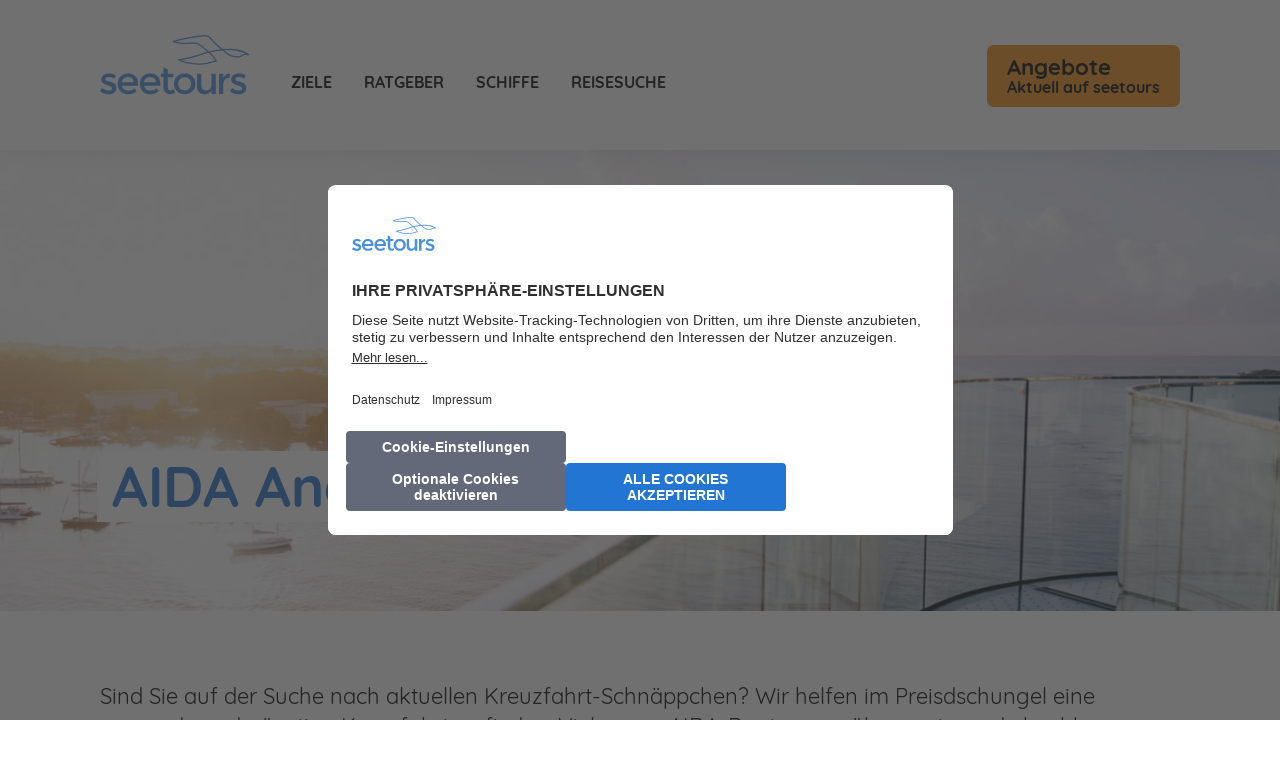

--- FILE ---
content_type: text/html; charset=UTF-8
request_url: https://www.seetours.de/angebote?page=7
body_size: 15112
content:
<!DOCTYPE html>
<html lang="de" dir="ltr" prefix="og: https://ogp.me/ns#">
  <head>
    <meta charset="utf-8" />
<meta name="description" content="Exklusiv bei Seetours ✔ Günstige Kreuzfahrt-Schnäppchen ✔ AIDA Angebote ✔ Deal des Tages ➤ Jetzt Prozente holen!" />
<meta name="abstract" content="Suchen Sie günstige AIDA-Schnäppchen? So finden Sie online Top-Angebote und buchen Ihre nächste Kreuzfahrt mit tollen Rabatten!" />
<link rel="canonical" href="https://www.seetours.de/angebote" />
<link rel="image_src" href="https://www.seetours.de/sites/de_seetours_www/files/styles/twitter_card/public/header/aida-angebote/seetours-angebote.jpg?itok=WfPT5uCl" />
<meta property="og:site_name" content="seetours" />
<meta property="og:type" content="website" />
<meta property="og:url" content="https://www.seetours.de/angebote" />
<meta property="og:title" content="AIDA Angebote | seetours" />
<meta property="og:description" content="Suchen Sie günstige Kreuzfahrt-Schnäppchen? So finden Sie online Top-Angebote und buchen Ihre nächste Kreuzfahrt mit tollen Rabatten!" />
<meta property="og:image" content="https://www.seetours.de/sites/de_seetours_www/files/styles/open_graph/public/header/aida-angebote/seetours-angebote.jpg?itok=U6WFAJJs" />
<meta property="og:email" content="info@seetours.de" />
<meta property="og:phone_number" content="0800 570 570 4" />
<meta name="twitter:card" content="summary" />
<meta name="twitter:title" content="AIDA Angebote | seetours" />
<meta name="twitter:description" content="Suchen Sie günstige Kreuzfahrt-Schnäppchen? So finden Sie online Top-Angebote und buchen Ihre nächste Kreuzfahrt mit tollen Rabatten!" />
<meta name="twitter:image" content="https://www.seetours.de/sites/de_seetours_www/files/styles/twitter_card/public/header/aida-angebote/seetours-angebote.jpg?itok=WfPT5uCl" />
<meta name="MobileOptimized" content="width" />
<meta name="HandheldFriendly" content="true" />
<meta name="viewport" content="width=device-width, initial-scale=1.0" />
<script type="application/ld+json">{
    "@context": "https://schema.org",
    "@graph": [
        {
            "@type": "WebSite",
            "@id": "https://www.seetours.de/angebote",
            "name": "seetours",
            "url": "https://www.seetours.de/angebote",
            "publisher": {
                "@type": "Organization",
                "@id": "https://www.seetours.de/angebote",
                "name": "seetours",
                "url": "https://www.seetours.de/angebote"
            }
        }
    ]
}</script>
<link rel="icon" href="/themes/seetours/favicon.ico" type="image/vnd.microsoft.icon" />

    <title>Aktuelle AIDA Angebote &amp; Kreuzfahrt-Schnäppchen | SEETOURS</title>
    <link rel="apple-touch-icon" sizes="57x57" href="/themes/seetours/images/favicon/apple-touch-icon-57x57.png" />
    <link rel="apple-touch-icon" sizes="60x60" href="/themes/seetours/images/favicon/apple-touch-icon-60x60.png" />
    <link rel="apple-touch-icon" sizes="72x72" href="/themes/seetours/images/favicon/apple-touch-icon-72x72.png" />
    <link rel="apple-touch-icon" sizes="76x76" href="/themes/seetours/images/favicon/apple-touch-icon-76x76.png" />
    <link rel="apple-touch-icon" sizes="114x114" href="/themes/seetours/images/favicon/apple-touch-icon-114x114.png" />
    <link rel="apple-touch-icon" sizes="120x120" href="/themes/seetours/images/favicon/apple-touch-icon-120x120.png" />
    <link rel="apple-touch-icon" sizes="144x144" href="/themes/seetours/images/favicon/apple-touch-icon-144x144.png" />
    <link rel="apple-touch-icon" sizes="152x152" href="/themes/seetours/images/favicon/apple-touch-icon-152x152.png" />
    <link rel="apple-touch-icon" sizes="180x180" href="/themes/seetours/images/favicon/apple-touch-icon-180x180.png" />
    <link rel="icon" type="image/png" href="/themes/seetours/images/favicon/favicon-16x16.png" sizes="16x16" />
    <link rel="icon" type="image/png" href="/themes/seetours/images/favicon/favicon-32x32.png" sizes="32x32" />
    <link rel="icon" type="image/png" href="/themes/seetours/images/favicon/favicon-96x96.png" sizes="96x96" />
    <link rel="icon" type="image/png" href="/themes/seetours/images/favicon/favicon-144x144.png" sizes="144x144" />
    <link rel="icon" type="image/png" href="/themes/seetours/images/favicon/favicon-512x512.png" sizes="512x512" />
    <link rel="icon" type="image/png" href="/themes/seetours/images/favicon/favicon-192x192.png" sizes="192x192" />
    <meta name="msapplication-square70x70logo" content="/themes/seetours/mstile-70x70.png" />
    <meta name="msapplication-TileImage" content="/themes/seetours/mstile-144x144.png" />
    <meta name="msapplication-square150x150logo" content="/themes/seetours/mstile-150x150.png" />
    <meta name="msapplication-wide310x150logo" content="/themes/seetours/mstile-310x150.png" />
    <meta name="msapplication-square310x310logo" content="/themes/seetours/mstile-310x310.png" />
    <meta name="viewport" content="width=device-width, initial-scale=1.0">
    <meta name="format-detection" content="telephone=no">
    <link rel="stylesheet" media="all" href="/sites/de_seetours_www/files/css/css_e9dvW61hdJj3-GmqYZJN6M75wtCO58G0nyhZ-eqogbY.css?delta=0&amp;language=de&amp;theme=seetours&amp;include=eJxFjVEKAyEMBS8k5kglrllXiBvJ07bu6VsKZX8GZn5mUwYWNQG4CMLO57aSvR-7eeMxxOmfQmfn4twPUPbZWeNd4jz7TFpxSA4QGTYdVNQS6-3K10K9vh8sDGmUGBKeVV6gH2OzPFU-n0c7nA" />
<link rel="stylesheet" media="all" href="/sites/de_seetours_www/files/css/css_ZyaiW6l-2YJby84-8Ns_ITfn_hoi-Bh9nQpzFul1AJc.css?delta=1&amp;language=de&amp;theme=seetours&amp;include=eJxFjVEKAyEMBS8k5kglrllXiBvJ07bu6VsKZX8GZn5mUwYWNQG4CMLO57aSvR-7eeMxxOmfQmfn4twPUPbZWeNd4jz7TFpxSA4QGTYdVNQS6-3K10K9vh8sDGmUGBKeVV6gH2OzPFU-n0c7nA" />

    <style>.async-hide { opacity: 0 !important} </style>
    <script type="application/json" data-drupal-selector="drupal-settings-json">{"path":{"baseUrl":"\/","pathPrefix":"","currentPath":"node\/422","currentPathIsAdmin":false,"isFront":false,"currentLanguage":"de","domain":"https:\/\/www.seetours.de","currentQuery":{"page":"7"}},"pluralDelimiter":"\u0003","suppressDeprecationErrors":true,"ajaxPageState":{"libraries":"[base64]","theme":"seetours","theme_token":null},"ajaxTrustedUrl":{"form_action_p_pvdeGsVG5zNF_XLGPTvYSKCf43t8qZYSwcfZl2uzM":true,"\/suche":true},"search":{"autosubmit":0},"tracking_coop_vars":{"apothekenumschau":{"active":true,"landing_pages":["\/node\/1072","\/angebote\/exklusive-aida-angebote-mit-der-kooperationspartner","\/angebote\/norwegens-fjorde-0"],"dom_rewrites":{"where":"landing_pages","replace":[{"search":".contact .phone a","text":"+49 800 570 570 4 _"}]},"link_modifier":{"where":"landing_pages","conditions":["DI0721[0-9]{4}\/SEETOURS","PE10210528"],"add":{"agencyId":"42216"}}}},"newsletter_exclude":["\/pricealarm","\/pricealarm\/*","\/reisesuche","\/reisesuche\/*"],"tracking_vars":{"aidaSource":"seetours","userType":"customer"},"views":{"ajax_path":"\/views\/ajax","ajaxViews":{"views_dom_id:2c6e7a38cbf72ebe6bc19a12632fec19280fea51cd9d222cb9612a1c5f9fc60f":{"view_name":"deals","view_display_id":"block_deals","view_args":"","view_path":"\/node\/422","view_base_path":null,"view_dom_id":"2c6e7a38cbf72ebe6bc19a12632fec19280fea51cd9d222cb9612a1c5f9fc60f","pager_element":0}}},"user":{"uid":0,"permissionsHash":"c0ef993ae9f1b498fde434db56f57c76f67c7eabcd18b977f0a0519251e7eb16"}}</script>
<script src="https://assets.adobedtm.com/bc361d100348/8c1dfe7ca784/launch-c4cffd856092.min.js" charset="UTF-8"></script>
<script src="/core/assets/vendor/jquery/jquery.min.js?v=4.0.0-rc.1"></script>
<script src="/sites/de_seetours_www/files/languages/de_TT5bI35HaCLbPp6DIrDFLbEPiBub_JJlbait2TUoVeU.js?t971md"></script>
<script src="/core/misc/drupalSettingsLoader.js?v=11.2.8"></script>
<script src="/core/misc/drupal.js?v=11.2.8"></script>
<script src="/core/misc/drupal.init.js?v=11.2.8"></script>
<script src="/modules/custom/seetours_libraries/js/cookie/js.cookie.min.js?v=3.14.1"></script>
<script src="/modules/custom/aida_cookie_banner/js/check_cookies.js?t971md"></script>

  </head>
  <body class="path-node page-node-type-page">
    
      <div class="dialog-off-canvas-main-canvas" data-off-canvas-main-canvas>
    
<div class="layout-container">

  <div role="navigation" class="layout-navigation clearfix">
    <div class="region region-navigation">
    <a id="menu-toggle">Menü</a>

    <a href="https://www.seetours.de" title="Seetours" rel="home" class="site-logo">
      <img loading="lazy" src="https://www.seetours.de/themes/seetours/logo.svg" alt="seetours" width="150" height="84" />
    </a>

            <a class="button-phonecontact" href="tel:+49038120270860">+49 381 20 27 08 60</a>
    
    <div id="menu-wrapper">
      <nav role="navigation" aria-labelledby="block-hauptnavigation-2-menu" id="block-hauptnavigation-2" class="block block-menu navigation menu--main">
          
        
              <ul class="menu">
                    <li class="menu-item seetours">
        <a href="/" data-drupal-link-system-path="&lt;front&gt;">Seetours</a>
              </li>
                <li class="menu-item ziele">
        <a href="/kreuzfahrten" data-drupal-link-system-path="node/85">Ziele</a>
              </li>
                <li class="menu-item ratgeber">
        <a href="/ratgeber" data-drupal-link-system-path="node/703">Ratgeber</a>
              </li>
                <li class="menu-item schiffe">
        <a href="/kreuzfahrtschiff" title="Kreuzfahrtschiffe" data-drupal-link-system-path="node/86">Schiffe</a>
              </li>
                <li class="menu-item reisesuche">
        <a href="/reisesuche" data-drupal-link-system-path="pricesearch">Reisesuche</a>
              </li>
        </ul>
  


  </nav>
<div class="views-exposed-form block block-views block-views-exposed-filter-blocksearch-page-1" data-drupal-selector="views-exposed-form-search-page-1" id="block-search-exposed">
    <div class="block-inner">
        
                
                    <form action="/suche" method="get" id="views-exposed-form-search-page-1" accept-charset="UTF-8">
  <div class="form--inline clearfix">
  <div class="js-form-item form-item js-form-type-textfield form-type-textfield js-form-item-keywords form-item-keywords form-no-label">
        <input placeholder="Geben Sie hier Ihren Suchbegriff ein" data-drupal-selector="edit-keywords" type="text" id="edit-keywords" name="keywords" value="" size="30" maxlength="128" class="form-text" />

        </div>
<div data-drupal-selector="edit-actions" class="form-actions js-form-wrapper form-wrapper" id="edit-actions"><input data-drupal-selector="edit-submit-search" type="submit" id="edit-submit-search" value="Suche" class="button js-form-submit form-submit" />
</div>

</div>

</form>

            </div>
</div>

      <a class="button-deals" href="/angebote">
          <strong>Angebote</strong>
          <span>Aktuell auf seetours</span>
      </a>
    </div>
</div>

  <div class="shadow"></div>


      </div>

      <header role="banner" class="layout-banner clearfix">
        <div class="region region-header">
    <div class="views-element-container block block-views block-views-blockheader-image-block-3" id="block-header-image-generic">
    <div class="block-inner">
        
                
                    <div><div class="view view-header-image view-id-header_image view-display-id-block_3 js-view-dom-id-c4abc7febc49fc18ca66875b3559dea0cf9f07a45f84a343e4b0e4d6536ecab8">
  
    
      
      <div class="view-content">
              <div class="views-row">


<div  class="wrapper has-image">

        
<div  class="image-wrapper landscape" style="padding-top: 36%">
    <img  loading="eager" srcset="/sites/de_seetours_www/files/styles/header_image_small/public/header/aida-angebote/seetours-angebote.jpg?h=2e916daa&amp;itok=2a2IJxr- 700w, /sites/de_seetours_www/files/styles/header_image_medium/public/header/aida-angebote/seetours-angebote.jpg?h=2e916daa&amp;itok=r7Cdw7gC 1200w, /sites/de_seetours_www/files/styles/header_image/public/header/aida-angebote/seetours-angebote.jpg?h=2e916daa&amp;itok=pUJYgEjW 1500w, /sites/de_seetours_www/files/styles/header_image_xlarge/public/header/aida-angebote/seetours-angebote.jpg?h=2e916daa&amp;itok=8mmlyBAg 2000w" sizes="100vw" width="1500" height="540" src="" alt="Kreuzfahrt Schnäppchen &amp; Angebote" class="lazyload" data-src="/sites/de_seetours_www/files/styles/header_image/public/header/aida-angebote/seetours-angebote.jpg?h=2e916daa&amp;itok=pUJYgEjW"/>

          <noscript>
        <img  loading="eager" srcset="/sites/de_seetours_www/files/styles/header_image_small/public/header/aida-angebote/seetours-angebote.jpg?h=2e916daa&amp;itok=2a2IJxr- 700w, /sites/de_seetours_www/files/styles/header_image_medium/public/header/aida-angebote/seetours-angebote.jpg?h=2e916daa&amp;itok=r7Cdw7gC 1200w, /sites/de_seetours_www/files/styles/header_image/public/header/aida-angebote/seetours-angebote.jpg?h=2e916daa&amp;itok=pUJYgEjW 1500w, /sites/de_seetours_www/files/styles/header_image_xlarge/public/header/aida-angebote/seetours-angebote.jpg?h=2e916daa&amp;itok=8mmlyBAg 2000w" sizes="100vw" width="1500" height="540" src="" alt="Kreuzfahrt Schnäppchen &amp; Angebote" class="lazyload" data-src="/sites/de_seetours_www/files/styles/header_image/public/header/aida-angebote/seetours-angebote.jpg?h=2e916daa&amp;itok=pUJYgEjW" />
      </noscript>
    
</div>




    <div class="overlay">
        <div class="inner">
            <div class="views-field views-field-title">                    <h1>AIDA Angebote</h1></div><div class="views-field views-field-field-subtitle">                    </div>        </div>
    </div>
</div>
</div>


    </div>
  
          </div>
</div>

            </div>
</div>

  </div>

    </header>
    

      <div class="layout-help">  <div class="region region-help">
    <div data-drupal-messages-fallback class="hidden"></div>

  </div>
</div>
  
      <div class="layout-content-top clearfix">
        <div class="region region-content-top">
    <div class="views-element-container block block-views block-views-blockintro-block-intro" id="block-block-intro">
    <div class="block-inner">
        
                
                    <div><div class="view view-intro view-id-intro view-display-id-block_intro js-view-dom-id-e59c93661f260c76d15c2d0cd90c671805372ffc2a0b2a7319ce8bcd8ab64b68">
  
    
      
      <div class="view-content">
              <div class="views-row"><div class="node article page intro">
    
            <div class="field field--name-field-intro field--type-string-long field--label-hidden field__item">Sind Sie auf der Suche nach aktuellen Kreuzfahrt-Schnäppchen? Wir helfen im Preisdschungel eine passende und günstige Kreuzfahrt zu finden. Viele neue AIDA-Routen neu über seetours.de buchbar</div>
      
</div>
</div>


    </div>
  
          </div>
</div>

            </div>
</div>

  </div>

    </div>
  
  <main role="main" id="main"  class="no-sidebar layout-main">
    <a id="main-content" tabindex="-1"></a>
    
    <div class="region-main clearfix">
      <div class="main-content">
          <div class="region region-content">
    <div class="views-element-container block block-views block-views-blockdeals-block-deals" id="block-views-block-deals">
    <div class="block-inner">
        
                    <div class="block-title">
                <h2>Neue AIDA Angebote bei seetours</h2>
            </div>
                
                    <div><div class="view view-deals view-id-deals view-display-id-block_deals js-view-dom-id-2c6e7a38cbf72ebe6bc19a12632fec19280fea51cd9d222cb9612a1c5f9fc60f">
  
    
      
      <div class="view-content">
              <div class="views-row">


<article class="node deal teaser clearfix">
    <a href="/angebote/adria-mittelmeerinseln" class="block">
        <div class="hero-image">
                                
<div  class="image-wrapper landscape" style="padding-top: 62.8571%">
    <img  loading="eager" srcset="/sites/de_seetours_www/files/styles/teaser_deal/public/angebote/adria-mittelmeerinseln/ac046938-v1.jpg?h=5e9359b6&amp;itok=X_nEjQ7I 1x, /sites/de_seetours_www/files/styles/teaser_deal_2x/public/angebote/adria-mittelmeerinseln/ac046938-v1.jpg?h=5e9359b6&amp;itok=Ij-7T7ue 2x" width="350" height="220" src="" alt="Adria &amp; Mittelmeerinseln mit AIDA" class="lazyload" data-src="/sites/de_seetours_www/files/styles/teaser_deal/public/angebote/adria-mittelmeerinseln/ac046938-v1.jpg?h=5e9359b6&amp;itok=X_nEjQ7I"/>

          <noscript>
        <img  loading="eager" srcset="/sites/de_seetours_www/files/styles/teaser_deal/public/angebote/adria-mittelmeerinseln/ac046938-v1.jpg?h=5e9359b6&amp;itok=X_nEjQ7I 1x, /sites/de_seetours_www/files/styles/teaser_deal_2x/public/angebote/adria-mittelmeerinseln/ac046938-v1.jpg?h=5e9359b6&amp;itok=Ij-7T7ue 2x" width="350" height="220" src="" alt="Adria &amp; Mittelmeerinseln mit AIDA" class="lazyload" data-src="/sites/de_seetours_www/files/styles/teaser_deal/public/angebote/adria-mittelmeerinseln/ac046938-v1.jpg?h=5e9359b6&amp;itok=X_nEjQ7I" />
      </noscript>
    
</div>



            
            
                            <div class="deal-label">
            <div class="field field--name-field-deal-label field--type-string field--label-hidden field__item">Mittelmeer</div>
      </div>
                    </div>

        <div class="content">
            <p class="title color-black">
                Adria & Mittelmeerinseln
            </p>
                            <p class="subtitle h3">
                    <span class="color-blue">14 Tage mit AIDAblu</span>
                </p>
                                        <div class="body color-black">
                    Entdecken Sie mit der AIDA die Schönheit der Adria und der Mittelmeerinseln auf einer unvergesslichen Kreuzfahrt.


                </div>
                        <div class="button more-link" href="/angebote/adria-mittelmeerinseln">
                                    <span>Angebot ansehen</span>
                            </div>
        </div>
    </a>
</article>
</div>
        <div class="views-row">


<article class="node deal teaser clearfix">
    <a href="/angebote/von-kapstadt-ueber-namibia-nach-gran-canaria-2" class="block">
        <div class="hero-image">
                                
<div  class="image-wrapper landscape" style="padding-top: 62.8571%">
    <img  loading="eager" srcset="/sites/de_seetours_www/files/styles/teaser_deal/public/angebote/von-kapstadt-uber-namibia-nach-gran-canaria-2/ac041213jpg-rgb-72dpi.jpg?h=06ac0d8c&amp;itok=-eJ6mShF 1x, /sites/de_seetours_www/files/styles/teaser_deal_2x/public/angebote/von-kapstadt-uber-namibia-nach-gran-canaria-2/ac041213jpg-rgb-72dpi.jpg?h=06ac0d8c&amp;itok=GGpQTwiV 2x" width="350" height="220" src="" alt="Von Kapstadt über Namibia nach Gran Canaria 2 mit AIDA" class="lazyload" data-src="/sites/de_seetours_www/files/styles/teaser_deal/public/angebote/von-kapstadt-uber-namibia-nach-gran-canaria-2/ac041213jpg-rgb-72dpi.jpg?h=06ac0d8c&amp;itok=-eJ6mShF"/>

          <noscript>
        <img  loading="eager" srcset="/sites/de_seetours_www/files/styles/teaser_deal/public/angebote/von-kapstadt-uber-namibia-nach-gran-canaria-2/ac041213jpg-rgb-72dpi.jpg?h=06ac0d8c&amp;itok=-eJ6mShF 1x, /sites/de_seetours_www/files/styles/teaser_deal_2x/public/angebote/von-kapstadt-uber-namibia-nach-gran-canaria-2/ac041213jpg-rgb-72dpi.jpg?h=06ac0d8c&amp;itok=GGpQTwiV 2x" width="350" height="220" src="" alt="Von Kapstadt über Namibia nach Gran Canaria 2 mit AIDA" class="lazyload" data-src="/sites/de_seetours_www/files/styles/teaser_deal/public/angebote/von-kapstadt-uber-namibia-nach-gran-canaria-2/ac041213jpg-rgb-72dpi.jpg?h=06ac0d8c&amp;itok=-eJ6mShF" />
      </noscript>
    
</div>



            
            
                            <div class="deal-label">
            <div class="field field--name-field-deal-label field--type-string field--label-hidden field__item">Transreise</div>
      </div>
                    </div>

        <div class="content">
            <p class="title color-black">
                Von Kapstadt über Namibia nach Gran Canaria 2
            </p>
                            <p class="subtitle h3">
                    <span class="color-blue">14 Tage mit AIDAprima</span>
                </p>
                                        <div class="body color-black">
                    Entdecken Sie drei Kontinente auf dieser Reise von Afrika zu den Kanaren! Genießen Sie die Ruhe der Seetage, die Weite des Atlantiks und die Schönheit der angefahrenen Häfen.


                </div>
                        <div class="button more-link" href="/angebote/von-kapstadt-ueber-namibia-nach-gran-canaria-2">
                                    <span>Angebot ansehen</span>
                            </div>
        </div>
    </a>
</article>
</div>
        <div class="views-row">


<article class="node deal teaser clearfix">
    <a href="/angebote/von-der-dominikanischen-republik-nach-gran-canaria" class="block">
        <div class="hero-image">
                                
<div  class="image-wrapper landscape" style="padding-top: 62.8571%">
    <img  loading="eager" srcset="/sites/de_seetours_www/files/styles/teaser_deal/public/angebote/von-der-dominikanischen-republik-nach-gran-canaria/ac043805-1500-v1.jpg?h=06ac0d8c&amp;itok=iEAn1MiG 1x, /sites/de_seetours_www/files/styles/teaser_deal_2x/public/angebote/von-der-dominikanischen-republik-nach-gran-canaria/ac043805-1500-v1.jpg?h=06ac0d8c&amp;itok=dybEj-fu 2x" width="350" height="220" src="" alt="Von der Dominikanischen Republik nach Gran Canaria mit AIDA" class="lazyload" data-src="/sites/de_seetours_www/files/styles/teaser_deal/public/angebote/von-der-dominikanischen-republik-nach-gran-canaria/ac043805-1500-v1.jpg?h=06ac0d8c&amp;itok=iEAn1MiG"/>

          <noscript>
        <img  loading="eager" srcset="/sites/de_seetours_www/files/styles/teaser_deal/public/angebote/von-der-dominikanischen-republik-nach-gran-canaria/ac043805-1500-v1.jpg?h=06ac0d8c&amp;itok=iEAn1MiG 1x, /sites/de_seetours_www/files/styles/teaser_deal_2x/public/angebote/von-der-dominikanischen-republik-nach-gran-canaria/ac043805-1500-v1.jpg?h=06ac0d8c&amp;itok=dybEj-fu 2x" width="350" height="220" src="" alt="Von der Dominikanischen Republik nach Gran Canaria mit AIDA" class="lazyload" data-src="/sites/de_seetours_www/files/styles/teaser_deal/public/angebote/von-der-dominikanischen-republik-nach-gran-canaria/ac043805-1500-v1.jpg?h=06ac0d8c&amp;itok=iEAn1MiG" />
      </noscript>
    
</div>



            
            
                            <div class="deal-label">
            <div class="field field--name-field-deal-label field--type-string field--label-hidden field__item">Transatlantik</div>
      </div>
                    </div>

        <div class="content">
            <p class="title color-black">
                Von der Dominikanischen Republik nach Gran Canaria
            </p>
                            <p class="subtitle h3">
                    <span class="color-blue">10 Tage mit AIDAbella</span>
                </p>
                                        <div class="body color-black">
                    Begeben Sie sich auf eine faszinierende Reise von der Karibik nach Europa und entdecken Sie tropische Paradiese, kulturelle Highlights und spektakuläre Naturlandschaften. Diese


                </div>
                        <div class="button more-link" href="/angebote/von-der-dominikanischen-republik-nach-gran-canaria">
                                    <span>Angebot ansehen</span>
                            </div>
        </div>
    </a>
</article>
</div>
        <div class="views-row">


<article class="node deal teaser clearfix">
    <a href="/angebote/von-der-dominikanischen-republik-nach-hamburg-3" class="block">
        <div class="hero-image">
                                
<div  class="image-wrapper landscape" style="padding-top: 62.8571%">
    <img  loading="eager" srcset="/sites/de_seetours_www/files/styles/teaser_deal/public/angebote/von-der-dominikanischen-republik-nach-hamburg-3/ac043576-v1.jpg?h=9c2070a3&amp;itok=qxMyov5q 1x, /sites/de_seetours_www/files/styles/teaser_deal_2x/public/angebote/von-der-dominikanischen-republik-nach-hamburg-3/ac043576-v1.jpg?h=9c2070a3&amp;itok=As_3SEBd 2x" width="350" height="220" src="" alt="Von der Dominikanischen Republik nach Hamburg 3 mit AIDA" class="lazyload" data-src="/sites/de_seetours_www/files/styles/teaser_deal/public/angebote/von-der-dominikanischen-republik-nach-hamburg-3/ac043576-v1.jpg?h=9c2070a3&amp;itok=qxMyov5q"/>

          <noscript>
        <img  loading="eager" srcset="/sites/de_seetours_www/files/styles/teaser_deal/public/angebote/von-der-dominikanischen-republik-nach-hamburg-3/ac043576-v1.jpg?h=9c2070a3&amp;itok=qxMyov5q 1x, /sites/de_seetours_www/files/styles/teaser_deal_2x/public/angebote/von-der-dominikanischen-republik-nach-hamburg-3/ac043576-v1.jpg?h=9c2070a3&amp;itok=As_3SEBd 2x" width="350" height="220" src="" alt="Von der Dominikanischen Republik nach Hamburg 3 mit AIDA" class="lazyload" data-src="/sites/de_seetours_www/files/styles/teaser_deal/public/angebote/von-der-dominikanischen-republik-nach-hamburg-3/ac043576-v1.jpg?h=9c2070a3&amp;itok=qxMyov5q" />
      </noscript>
    
</div>



            
            
                            <div class="deal-label">
            <div class="field field--name-field-deal-label field--type-string field--label-hidden field__item">Transatlantik</div>
      </div>
                    </div>

        <div class="content">
            <p class="title color-black">
                Von der Dominikanischen Republik nach Hamburg 3
            </p>
                            <p class="subtitle h3">
                    <span class="color-blue">19 Tage mit AIDAluna</span>
                </p>
                                        <div class="body color-black">
                    Diese Route ist eine perfekte Mischung aus tropischer Lebensfreude, atemberaubender Natur und kultureller Vielfalt. Genießen Sie das Beste aus beiden Welten: die türkisfarbenen


                </div>
                        <div class="button more-link" href="/angebote/von-der-dominikanischen-republik-nach-hamburg-3">
                                    <span>Angebot ansehen</span>
                            </div>
        </div>
    </a>
</article>
</div>
        <div class="views-row">


<article class="node deal teaser clearfix">
    <a href="/angebote/von-der-dominikanischen-republik-nach-hamburg-2" class="block">
        <div class="hero-image">
                                
<div  class="image-wrapper landscape" style="padding-top: 62.8571%">
    <img  loading="eager" srcset="/sites/de_seetours_www/files/styles/teaser_deal/public/angebote/von-der-dominikanischen-republik-nach-hamburg-2/ac038869-v1.jpg?h=06ac0d8c&amp;itok=HbqC6C6w 1x, /sites/de_seetours_www/files/styles/teaser_deal_2x/public/angebote/von-der-dominikanischen-republik-nach-hamburg-2/ac038869-v1.jpg?h=06ac0d8c&amp;itok=8rp0tJGi 2x" width="350" height="220" src="" alt="Von der Dominikanischen Republik nach Hamburg" class="lazyload" data-src="/sites/de_seetours_www/files/styles/teaser_deal/public/angebote/von-der-dominikanischen-republik-nach-hamburg-2/ac038869-v1.jpg?h=06ac0d8c&amp;itok=HbqC6C6w"/>

          <noscript>
        <img  loading="eager" srcset="/sites/de_seetours_www/files/styles/teaser_deal/public/angebote/von-der-dominikanischen-republik-nach-hamburg-2/ac038869-v1.jpg?h=06ac0d8c&amp;itok=HbqC6C6w 1x, /sites/de_seetours_www/files/styles/teaser_deal_2x/public/angebote/von-der-dominikanischen-republik-nach-hamburg-2/ac038869-v1.jpg?h=06ac0d8c&amp;itok=8rp0tJGi 2x" width="350" height="220" src="" alt="Von der Dominikanischen Republik nach Hamburg" class="lazyload" data-src="/sites/de_seetours_www/files/styles/teaser_deal/public/angebote/von-der-dominikanischen-republik-nach-hamburg-2/ac038869-v1.jpg?h=06ac0d8c&amp;itok=HbqC6C6w" />
      </noscript>
    
</div>



            
            
                            <div class="deal-label">
            <div class="field field--name-field-deal-label field--type-string field--label-hidden field__item">Transatlantik</div>
      </div>
                    </div>

        <div class="content">
            <p class="title color-black">
                Von der Dominikanischen Republik nach Hamburg 2
            </p>
                            <p class="subtitle h3">
                    <span class="color-blue">19 Tage mit AIDAbella </span>
                </p>
                                        <div class="body color-black">
                    Die perfekte Kombination aus paradiesischen Karibikinseln, der faszinierenden Transatlantiküberquerung und wunderbaren Häfen entlang der Küsten Westeuropas erwartet Sie auf dieser


                </div>
                        <div class="button more-link" href="/angebote/von-der-dominikanischen-republik-nach-hamburg-2">
                                    <span>Angebot ansehen</span>
                            </div>
        </div>
    </a>
</article>
</div>
        <div class="views-row">


<article class="node deal teaser clearfix">
    <a href="/angebote/von-kapstadt-ueber-namibia-nach-gran-canaria-1" class="block">
        <div class="hero-image">
                                
<div  class="image-wrapper landscape" style="padding-top: 62.8571%">
    <img  loading="eager" srcset="/sites/de_seetours_www/files/styles/teaser_deal/public/angebote/von-kapstadt-uber-namibia-nach-gran-canaria-1/ac03688201-1500.jpg?h=ddbd8be8&amp;itok=P4y4K-68 1x, /sites/de_seetours_www/files/styles/teaser_deal_2x/public/angebote/von-kapstadt-uber-namibia-nach-gran-canaria-1/ac03688201-1500.jpg?h=ddbd8be8&amp;itok=EO8fAFgt 2x" width="350" height="220" src="" alt="Von Kapstadt über Namibia nach Gran Canaria 1 mit AIDA" class="lazyload" data-src="/sites/de_seetours_www/files/styles/teaser_deal/public/angebote/von-kapstadt-uber-namibia-nach-gran-canaria-1/ac03688201-1500.jpg?h=ddbd8be8&amp;itok=P4y4K-68"/>

          <noscript>
        <img  loading="eager" srcset="/sites/de_seetours_www/files/styles/teaser_deal/public/angebote/von-kapstadt-uber-namibia-nach-gran-canaria-1/ac03688201-1500.jpg?h=ddbd8be8&amp;itok=P4y4K-68 1x, /sites/de_seetours_www/files/styles/teaser_deal_2x/public/angebote/von-kapstadt-uber-namibia-nach-gran-canaria-1/ac03688201-1500.jpg?h=ddbd8be8&amp;itok=EO8fAFgt 2x" width="350" height="220" src="" alt="Von Kapstadt über Namibia nach Gran Canaria 1 mit AIDA" class="lazyload" data-src="/sites/de_seetours_www/files/styles/teaser_deal/public/angebote/von-kapstadt-uber-namibia-nach-gran-canaria-1/ac03688201-1500.jpg?h=ddbd8be8&amp;itok=P4y4K-68" />
      </noscript>
    
</div>



            
            
                            <div class="deal-label">
            <div class="field field--name-field-deal-label field--type-string field--label-hidden field__item">Transreise</div>
      </div>
                    </div>

        <div class="content">
            <p class="title color-black">
                Von Kapstadt über Namibia nach Gran Canaria 1
            </p>
                            <p class="subtitle h3">
                    <span class="color-blue">15 Tage mit AIDAprima</span>
                </p>
                                        <div class="body color-black">
                    Sie erwartet die Vielfalt dreier Kontinente – Afrika, Europa und die Inselwelten des Atlantiks. Diese Kreuzfahrt verspricht unvergessliche Eindrücke, magische Momente und die


                </div>
                        <div class="button more-link" href="/angebote/von-kapstadt-ueber-namibia-nach-gran-canaria-1">
                                    <span>Angebot ansehen</span>
                            </div>
        </div>
    </a>
</article>
</div>
        <div class="views-row">


<article class="node deal teaser clearfix">
    <a href="/angebote/von-martinique-nach-gran-canaria" class="block">
        <div class="hero-image">
                                
<div  class="image-wrapper landscape" style="padding-top: 62.8571%">
    <img  loading="eager" srcset="/sites/de_seetours_www/files/styles/teaser_deal/public/angebote/von-martinique-nach-gran-canaria/ac03978204-v1.jpg?h=baebcf79&amp;itok=VXPL8Xm6 1x, /sites/de_seetours_www/files/styles/teaser_deal_2x/public/angebote/von-martinique-nach-gran-canaria/ac03978204-v1.jpg?h=baebcf79&amp;itok=---O4PGM 2x" width="350" height="220" src="" alt="Von Martinique nach Gran Canaria mit AIDA" class="lazyload" data-src="/sites/de_seetours_www/files/styles/teaser_deal/public/angebote/von-martinique-nach-gran-canaria/ac03978204-v1.jpg?h=baebcf79&amp;itok=VXPL8Xm6"/>

          <noscript>
        <img  loading="eager" srcset="/sites/de_seetours_www/files/styles/teaser_deal/public/angebote/von-martinique-nach-gran-canaria/ac03978204-v1.jpg?h=baebcf79&amp;itok=VXPL8Xm6 1x, /sites/de_seetours_www/files/styles/teaser_deal_2x/public/angebote/von-martinique-nach-gran-canaria/ac03978204-v1.jpg?h=baebcf79&amp;itok=---O4PGM 2x" width="350" height="220" src="" alt="Von Martinique nach Gran Canaria mit AIDA" class="lazyload" data-src="/sites/de_seetours_www/files/styles/teaser_deal/public/angebote/von-martinique-nach-gran-canaria/ac03978204-v1.jpg?h=baebcf79&amp;itok=VXPL8Xm6" />
      </noscript>
    
</div>



            
            
                            <div class="deal-label">
            <div class="field field--name-field-deal-label field--type-string field--label-hidden field__item">Karibik & Transatlantik</div>
      </div>
                    </div>

        <div class="content">
            <p class="title color-black">
                Von Martinique nach Gran Canaria
            </p>
                            <p class="subtitle h3">
                    <span class="color-blue">16 Tage mit AIDAbella</span>
                </p>
                                        <div class="body color-black">
                    Ein einzigartiges Urlaubsabenteuer erwartet Sie: Erleben Sie auf dieser einzigartigen Kreuzfahrt mit AIDA die Vielfalt der Karibik und den Zauber des Atlantiks.


                </div>
                        <div class="button more-link" href="/angebote/von-martinique-nach-gran-canaria">
                                    <span>Angebot ansehen</span>
                            </div>
        </div>
    </a>
</article>
</div>
        <div class="views-row">


<article class="node deal teaser clearfix">
    <a href="/angebote/von-barbados-nach-hamburg" class="block">
        <div class="hero-image">
                                
<div  class="image-wrapper landscape" style="padding-top: 62.8571%">
    <img  loading="eager" srcset="/sites/de_seetours_www/files/styles/teaser_deal/public/angebote/von-barbados-nach-hamburg/martinique-v1.jpg?h=06ac0d8c&amp;itok=Z07gq-P9 1x, /sites/de_seetours_www/files/styles/teaser_deal_2x/public/angebote/von-barbados-nach-hamburg/martinique-v1.jpg?h=06ac0d8c&amp;itok=AOmq2vGw 2x" width="350" height="220" src="" alt="Von Barbados nach Hamburg" class="lazyload" data-src="/sites/de_seetours_www/files/styles/teaser_deal/public/angebote/von-barbados-nach-hamburg/martinique-v1.jpg?h=06ac0d8c&amp;itok=Z07gq-P9"/>

          <noscript>
        <img  loading="eager" srcset="/sites/de_seetours_www/files/styles/teaser_deal/public/angebote/von-barbados-nach-hamburg/martinique-v1.jpg?h=06ac0d8c&amp;itok=Z07gq-P9 1x, /sites/de_seetours_www/files/styles/teaser_deal_2x/public/angebote/von-barbados-nach-hamburg/martinique-v1.jpg?h=06ac0d8c&amp;itok=AOmq2vGw 2x" width="350" height="220" src="" alt="Von Barbados nach Hamburg" class="lazyload" data-src="/sites/de_seetours_www/files/styles/teaser_deal/public/angebote/von-barbados-nach-hamburg/martinique-v1.jpg?h=06ac0d8c&amp;itok=Z07gq-P9" />
      </noscript>
    
</div>



            
            
                            <div class="deal-label">
            <div class="field field--name-field-deal-label field--type-string field--label-hidden field__item">Transreise</div>
      </div>
                    </div>

        <div class="content">
            <p class="title color-black">
                Von Barbados nach Hamburg
            </p>
                            <p class="subtitle h3">
                    <span class="color-blue">20 Tage mit AIDAperla</span>
                </p>
                                        <div class="body color-black">
                    Ein Reisetraum - mit AIDA den Atlantik überqueren - wird wahr. Genießen Sie paradiesisches Urlaubsfeeling in der Karibik, erholsame Seetage und fantastische Landgänge in Europa.


                </div>
                        <div class="button more-link" href="/angebote/von-barbados-nach-hamburg">
                                    <span>Angebot ansehen</span>
                            </div>
        </div>
    </a>
</article>
</div>
        <div class="views-row">


<article class="node deal teaser clearfix">
    <a href="/angebote/von-martinique-nach-hamburg-1" class="block">
        <div class="hero-image">
                                
<div  class="image-wrapper landscape" style="padding-top: 62.8571%">
    <img  loading="eager" srcset="/sites/de_seetours_www/files/styles/teaser_deal/public/angebote/von-martinique-nach-hamburg-1/ac034109-1500.jpg?h=67f83e66&amp;itok=x-ZIJ8Wq 1x, /sites/de_seetours_www/files/styles/teaser_deal_2x/public/angebote/von-martinique-nach-hamburg-1/ac034109-1500.jpg?h=67f83e66&amp;itok=KEObQ3Fn 2x" width="350" height="220" src="" alt="Von Martinique nach Hamburg 1 mit AIDA" class="lazyload" data-src="/sites/de_seetours_www/files/styles/teaser_deal/public/angebote/von-martinique-nach-hamburg-1/ac034109-1500.jpg?h=67f83e66&amp;itok=x-ZIJ8Wq"/>

          <noscript>
        <img  loading="eager" srcset="/sites/de_seetours_www/files/styles/teaser_deal/public/angebote/von-martinique-nach-hamburg-1/ac034109-1500.jpg?h=67f83e66&amp;itok=x-ZIJ8Wq 1x, /sites/de_seetours_www/files/styles/teaser_deal_2x/public/angebote/von-martinique-nach-hamburg-1/ac034109-1500.jpg?h=67f83e66&amp;itok=KEObQ3Fn 2x" width="350" height="220" src="" alt="Von Martinique nach Hamburg 1 mit AIDA" class="lazyload" data-src="/sites/de_seetours_www/files/styles/teaser_deal/public/angebote/von-martinique-nach-hamburg-1/ac034109-1500.jpg?h=67f83e66&amp;itok=x-ZIJ8Wq" />
      </noscript>
    
</div>



            
            
                            <div class="deal-label">
            <div class="field field--name-field-deal-label field--type-string field--label-hidden field__item">Transatlantik </div>
      </div>
                    </div>

        <div class="content">
            <p class="title color-black">
                Von Martinique nach Hamburg 1
            </p>
                            <p class="subtitle h3">
                    <span class="color-blue">25 Tage mit AIDAluna</span>
                </p>
                                        <div class="body color-black">
                    Begeben Sie sich auf eine unvergessliche Kreuzfahrt, die Sie von den farbenfrohen Inseln der Karibik über den Atlantik bis in die kulturellen und historischen Zentren Europas führt


                </div>
                        <div class="button more-link" href="/angebote/von-martinique-nach-hamburg-1">
                                    <span>Angebot ansehen</span>
                            </div>
        </div>
    </a>
</article>
</div>
        <div class="views-row">


<article class="node deal teaser clearfix">
    <a href="/angebote/von-kapstadt-ueber-namibia-nach-teneriffa" class="block">
        <div class="hero-image">
                                
<div  class="image-wrapper landscape" style="padding-top: 62.8571%">
    <img  loading="eager" srcset="/sites/de_seetours_www/files/styles/teaser_deal/public/angebote/von-kapstadt-uber-namibia-nach-teneriffa/ac041166-1500.jpg?h=60326013&amp;itok=hzrqmu5X 1x, /sites/de_seetours_www/files/styles/teaser_deal_2x/public/angebote/von-kapstadt-uber-namibia-nach-teneriffa/ac041166-1500.jpg?h=60326013&amp;itok=2IHNdZYW 2x" width="350" height="220" src="" alt="Von Kapstadt über Namibia nach Teneriffa" class="lazyload" data-src="/sites/de_seetours_www/files/styles/teaser_deal/public/angebote/von-kapstadt-uber-namibia-nach-teneriffa/ac041166-1500.jpg?h=60326013&amp;itok=hzrqmu5X"/>

          <noscript>
        <img  loading="eager" srcset="/sites/de_seetours_www/files/styles/teaser_deal/public/angebote/von-kapstadt-uber-namibia-nach-teneriffa/ac041166-1500.jpg?h=60326013&amp;itok=hzrqmu5X 1x, /sites/de_seetours_www/files/styles/teaser_deal_2x/public/angebote/von-kapstadt-uber-namibia-nach-teneriffa/ac041166-1500.jpg?h=60326013&amp;itok=2IHNdZYW 2x" width="350" height="220" src="" alt="Von Kapstadt über Namibia nach Teneriffa" class="lazyload" data-src="/sites/de_seetours_www/files/styles/teaser_deal/public/angebote/von-kapstadt-uber-namibia-nach-teneriffa/ac041166-1500.jpg?h=60326013&amp;itok=hzrqmu5X" />
      </noscript>
    
</div>



            
            
                            <div class="deal-label">
            <div class="field field--name-field-deal-label field--type-string field--label-hidden field__item">Transreise</div>
      </div>
                    </div>

        <div class="content">
            <p class="title color-black">
                Von Kapstadt über Namibia nach Teneriffa
            </p>
                            <p class="subtitle h3">
                    <span class="color-blue">19 Tage mit AIDAprima</span>
                </p>
                                        <div class="body color-black">
                    Erleben Sie eine AIDA Kreuzfahrt vom majestätischen Tafelberg in Kapstadt über die Wüste Namibias bis zu den grünen Vulkaninseln der Kanaren.


                </div>
                        <div class="button more-link" href="/angebote/von-kapstadt-ueber-namibia-nach-teneriffa">
                                    <span>Angebot ansehen</span>
                            </div>
        </div>
    </a>
</article>
</div>
        <div class="views-row">


<article class="node deal teaser clearfix">
    <a href="/angebote/von-martinique-nach-hamburg-2" class="block">
        <div class="hero-image">
                                
<div  class="image-wrapper landscape" style="padding-top: 62.8571%">
    <img  loading="eager" srcset="/sites/de_seetours_www/files/styles/teaser_deal/public/angebote/von-martinique-nach-hamburg-2/ac043530-v2.jpg?h=072940ac&amp;itok=dnnCCa6F 1x, /sites/de_seetours_www/files/styles/teaser_deal_2x/public/angebote/von-martinique-nach-hamburg-2/ac043530-v2.jpg?h=072940ac&amp;itok=OOO9iwqg 2x" width="350" height="220" src="" alt="Von Martinique nach Hamburg 2 mit AIDA" class="lazyload" data-src="/sites/de_seetours_www/files/styles/teaser_deal/public/angebote/von-martinique-nach-hamburg-2/ac043530-v2.jpg?h=072940ac&amp;itok=dnnCCa6F"/>

          <noscript>
        <img  loading="eager" srcset="/sites/de_seetours_www/files/styles/teaser_deal/public/angebote/von-martinique-nach-hamburg-2/ac043530-v2.jpg?h=072940ac&amp;itok=dnnCCa6F 1x, /sites/de_seetours_www/files/styles/teaser_deal_2x/public/angebote/von-martinique-nach-hamburg-2/ac043530-v2.jpg?h=072940ac&amp;itok=OOO9iwqg 2x" width="350" height="220" src="" alt="Von Martinique nach Hamburg 2 mit AIDA" class="lazyload" data-src="/sites/de_seetours_www/files/styles/teaser_deal/public/angebote/von-martinique-nach-hamburg-2/ac043530-v2.jpg?h=072940ac&amp;itok=dnnCCa6F" />
      </noscript>
    
</div>



            
            
                    </div>

        <div class="content">
            <p class="title color-black">
                Von Martinique nach Hamburg 2
            </p>
                            <p class="subtitle h3">
                    <span class="color-blue">25 Tage mit AIDAbella </span>
                </p>
                                        <div class="body color-black">
                    Entdecken Sie eine abwechslungsreiche Kreuzfahrt mit AIDA von der Karibik nach Europa. Tropische Strände, kulturelle Highlights und unvergessliche Landschaften erwarten Sie auf


                </div>
                        <div class="button more-link" href="/angebote/von-martinique-nach-hamburg-2">
                                    <span>Transreise</span>
                            </div>
        </div>
    </a>
</article>
</div>
        <div class="views-row">


<article class="node deal teaser clearfix">
    <a href="/angebote/von-abu-dhabi-ueber-mauritius-nach-kapstadt" class="block">
        <div class="hero-image">
                                
<div  class="image-wrapper landscape" style="padding-top: 62.8571%">
    <img  loading="eager" srcset="/sites/de_seetours_www/files/styles/teaser_deal/public/angebote/von-abu-dhabi-uber-mauritius-nach-kapstadt/ac036952original-1500.jpg?h=ff750a82&amp;itok=Snflv72j 1x, /sites/de_seetours_www/files/styles/teaser_deal_2x/public/angebote/von-abu-dhabi-uber-mauritius-nach-kapstadt/ac036952original-1500.jpg?h=ff750a82&amp;itok=pyWe-LLw 2x" width="350" height="220" src="" alt="Von Abu Dhabi über Mauritius nach Kapstadt" class="lazyload" data-src="/sites/de_seetours_www/files/styles/teaser_deal/public/angebote/von-abu-dhabi-uber-mauritius-nach-kapstadt/ac036952original-1500.jpg?h=ff750a82&amp;itok=Snflv72j"/>

          <noscript>
        <img  loading="eager" srcset="/sites/de_seetours_www/files/styles/teaser_deal/public/angebote/von-abu-dhabi-uber-mauritius-nach-kapstadt/ac036952original-1500.jpg?h=ff750a82&amp;itok=Snflv72j 1x, /sites/de_seetours_www/files/styles/teaser_deal_2x/public/angebote/von-abu-dhabi-uber-mauritius-nach-kapstadt/ac036952original-1500.jpg?h=ff750a82&amp;itok=pyWe-LLw 2x" width="350" height="220" src="" alt="Von Abu Dhabi über Mauritius nach Kapstadt" class="lazyload" data-src="/sites/de_seetours_www/files/styles/teaser_deal/public/angebote/von-abu-dhabi-uber-mauritius-nach-kapstadt/ac036952original-1500.jpg?h=ff750a82&amp;itok=Snflv72j" />
      </noscript>
    
</div>



            
            
                            <div class="deal-label">
            <div class="field field--name-field-deal-label field--type-string field--label-hidden field__item">Transreise</div>
      </div>
                    </div>

        <div class="content">
            <p class="title color-black">
                Von Abu Dhabi über Mauritius nach Kapstadt
            </p>
                            <p class="subtitle h3">
                    <span class="color-blue">19 Tage mit AIDAprima </span>
                </p>
                                        <div class="body color-black">
                    Von den glitzernden Wüstenstädten Arabiens bis zu den spektakulären Landschaften Südafrikas – diese Reise vereint Abenteuer, Entspannung und exotische Entdeckungen. Freuen Sie sich


                </div>
                        <div class="button more-link" href="/angebote/von-abu-dhabi-ueber-mauritius-nach-kapstadt">
                                    <span>Angebot ansehen</span>
                            </div>
        </div>
    </a>
</article>
</div>


    </div>
  
        <nav class="pager" role="navigation" aria-labelledby="pagination-heading">
    <ul class="pager__items js-pager__items">
                    <li class="pager__item pager__item--first">
          <a href="?page=0" title="Zur ersten Seite">
            <span class="visually-hidden">Erste Seite</span>
            <span aria-hidden="true">« Anfang</span>
          </a>
        </li>
                          <li class="pager__item pager__item--previous">
          <a href="?page=6" title="Zur vorherigen Seite" rel="prev">
            <span class="visually-hidden">Vorherige Seite</span>
            <span aria-hidden="true">Zurück</span>
          </a>
        </li>
                          <li class="pager__item pager__item--ellipsis" role="presentation">&hellip;</li>
                          <li class="pager__item">
                                          <a href="?page=6" title="Go to page 7">
            <span class="visually-hidden">
              Page
            </span>7</a>
        </li>
              <li class="pager__item is-active">
                                          <a href="?page=7" title="Aktuelle Seite" aria-current="page">
            <span class="visually-hidden">
              Aktuelle Seite
            </span>8</a>
        </li>
              <li class="pager__item">
                                          <a href="?page=8" title="Go to page 9">
            <span class="visually-hidden">
              Page
            </span>9</a>
        </li>
                          <li class="pager__item pager__item--ellipsis" role="presentation">&hellip;</li>
                          <li class="pager__item pager__item--next">
          <a href="?page=8" title="Zur nächsten Seite" rel="next">
            <span class="visually-hidden">Nächste Seite</span>
            <span aria-hidden="true">Weiter</span>
          </a>
        </li>
                          <li class="pager__item pager__item--last">
          <a href="?page=13" title="Zur letzten Seite">
            <span class="visually-hidden">Letzte Seite</span>
            <span aria-hidden="true">Ende »</span>
          </a>
        </li>
          </ul>
  </nav>

          </div>
</div>

            </div>
</div>
<div id="block-hauptseiteninhalt" class="block block-system block-system-main-block">
    <div class="block-inner">
        
                
                    

<article class="node page full">

  
    

  <div class="node__content">
    
            <div class="clearfix text-formatted field field--name-body field--type-text-with-summary field--label-hidden field__item"></div>
      
  <div class="field field--name-field-content field--type-entity-reference-revisions">
          
  <div class="paragraph paragraph--type--dealfinder-teaser parent-node-page paragraph--view-mode--default dealfinder-block">
    <img src="/themes/seetours/images/icons/binocular-icon.svg" alt="icon" />
    <div class="teaser-wrapper">
      <div>
        
            <div class="field field--name-field-headline field--type-string field--label-hidden field__item"><h2>Nicht das Richtige dabei?</h2></div>
      
      </div>
      <ul class="info-wrapper">
        <li>Wunschreise erstellen</li>
        <li>Budget festlegen</li>
        <li>Deals per E-Mail erhalten</li>
      </ul>
      <div class="button-wrapper">
        <a href="/pricealarm/dealfinder-destination" class="button block">
          Dealfinder starten
        </a>
      </div>
    </div>
  </div>


            <div class="paragraph paragraph--type--footnote paragraph--view-mode--default">
          
            <div class="clearfix text-formatted field field--name-field-description field--type-text-long field--label-hidden field__item"><p>* Preis pro Person bei 2er Belegung in günstigster Kabinenkategorie</p></div>
      
      </div>

            <div class="paragraph paragraph--type--paragraph-text paragraph--view-mode--default">
          
            <div class="clearfix text-formatted field field--name-field-description field--type-text-long field--label-hidden field__item"><h2>Wo finde ich noch mehr tolle Kreuzfahrt-Schnäppchen?</h2><p>Die besten Schnäppchen bekommen Sie, wenn Sie schnell und flexibel sind, also spontan und kurzfristig reisen können. Am besten legen Sie sich nicht auf ein bestimmtes Schiff (oder eine bestimme Reederei) fest. Möchten Sie zum Beispiel eine Karibik-Kreuzfahrt unternehmen, haben Sie die Wahl aus zahlreichen verschiedenen Schiffen mit unterschiedlichen Routen.</p><p>Manche <strong>Routen </strong>sind gefragter als andere. Regelmäßige Routen sind zum Beispiel öfter im Angebot als seltene <a href="https://www.seetours.de/kreuzfahrten/transatlantik">Atlantik Kreuzfahrten</a> und <a href="https://www.seetours.de/ratgeber/aidaselection">Selection-Reisen</a> mit kleineren Schiffen. Generell sind kleine Schiffe teurer als große Schiffe, die zudem häufiger tolle <strong>Angebote für Kurzentschlossene</strong> haben, um die letzten Kabinen zu füllen. seetours bietet exklusive <a href="https://www.seetours.de/aktionen/last-minute-kreuzfahrten">AIDA Last-Minute</a> Kreuzfahrten.</p><p><a href="https://www.seetours.de/ratgeber/aida-guenstig-buchen"><strong>» 7 Tipps: AIDA günstig buchen</strong></a></p><p>Denken Sie auch an das Wetter: Wenn Sie nicht unbedingt zur Sommerferienzeit ans Mittelmeer reisen müssen, können Sie<strong>&nbsp;günstig in der Nebensaison</strong>&nbsp;buchen. Gerade im östlichen Mittelmeer ist es bis in den späten Herbst hinein noch angenehm warm, sodass Sie im T-Shirt durch Athen spazieren und in <a href="https://www.seetours.de/hafen/tel-aviv">Tel Aviv</a> im Mittelmeer baden können. Im westlichen Mittelmeer ist es im Winter zwar kühler, doch dafür haben Sie die sonst überlaufenen Attraktionen von Spanien und Italien fast für sich allein.</p><p><strong>Tipp</strong>: Halten Sie in der Nebensaison Ausschau nach "Schlussverkauf"-Schnäppchen, wie z.b. <a href="https://www.seetours.de/aktionen/aida-tage-des-laechelns">Tage des Lächelns</a> Anfang Oktober,&nbsp;im November dann&nbsp;<a href="https://www.seetours.de/aktionen/black-friday">Black Friday Kreuzfahrten</a>&nbsp;oder im Februar <a href="https://www.seetours.de/aktionen/aida-pink-valentine">Angebote zum Valentinstag</a>.</p><p><a href="https://www.seetours.de/aktionen/kreuzfahrt-unter-500-euro">» Kreuzfahrt unter 500 Euro</a></p><p><a href="https://www.seetours.de/aktionen/travel-tuesday">» Kreuzfahrt zum Travel Tuesday</a></p><p><a href="https://www.seetours.de/aktionen/kreuzfahrten-mit-flug">» Kreuzfahrten mit Flug</a></p><p><a href="https://www.seetours.de/aktionen/aida-traumstart-um-12">» AIDA Traumstart um 12</a></p><h2>Worauf ist bei Kreuzfahrt-Schnäppchen noch zu achten?</h2><p>Oft wirken Kreuzfahrten günstig, doch bestimmte Leistungen sind nicht enthalten. Achten Sie gerade bei Schiffsreisen in ferne Regionen darauf, ob der&nbsp;<strong>Flug bereits im Preis eingeschlossen</strong>&nbsp;ist (<a href="https://www.seetours.de/aktionen/kreuzfahrten-mit-flug">Kreuzfahrten mit Flug</a>). Wenn ja, haben Sie tolle Kreuzfahrt-Angebote für sich entdeckt. Müssen Sie jedoch noch aus eigener Tasche einen Flug in die Karibik, nach New York oder nach Südostasien dazu buchen, ist das Schnäppchen meist keines mehr. Beginnt Ihre Kreuzfahrt dagegen im eigenen Land, <a href="https://www.seetours.de/hafen/hamburg">zum Beispiel in Hamburg</a>, oder an einem nicht ganz so weit entfernten Hafen mit umfangreichem Flugangebot, wie Palma de Mallorca, spielt die Anreise keine so große Rolle.</p><p>Schauen Sie weiterhin danach, was Ihre Top-Angebote noch enthalten: Handelt es sich um eine Innenkabine oder um eine geräumige Balkonkabine? Bietet Ihnen die Reederei einen besonders attraktiven Kreuzfahrt-Deal mit&nbsp;<a href="https://www.seetours.de/ratgeber/bordguthaben">Bordguthaben</a>&nbsp;oder anderen Extras, wie kostenlosen Wellness-Behandlungen an Bord des Kreuzfahrtschiffes? Anhand dieser Faktoren können Sie leicht beurteilen, ob die gewählten Optionen günstig sind oder der scheinbar günstige Preis weitere <a href="https://www.seetours.de/ratgeber/kreuzfahrt-kosten">Kosten auf der Kreuzfahrt</a> nach sich ziehen wird.</p><h2>Attraktive Schiffsreisen günstig online buchen</h2><p>Ganz gleich wohin die Reise gehen soll: Online finden Sie das größte Angebot an attraktiven Kreuzfahrten von der <a href="https://www.seetours.de/ratgeber/minikreuzfahrt">dreitägigen Mini-Kreuzfahrt</a> bis zur großen Weltreise. Haben Sie noch nie eine Kreuzfahrt unternommen und möchten erst einmal eine kurze Reise ausprobieren, um einen Eindruck vom Leben an Bord zu bekommen? Diese Ziele sind dann empfehlenswert:</p><ul><li><strong>Westliches Mittelmeer</strong>&nbsp;ab/bis Mallorca mit Zielen in Spanien, Frankreich und Italien</li><li><strong>Östliches Mittelmeer</strong>&nbsp;ab/bis Venedig mit Zielen in Kroatien, Griechenland und der Türkei</li><li><strong>Adria Kreuzfahrten</strong>&nbsp;ab/bis Venedig mit Zielen entlang der Adriaküste&nbsp;</li></ul><p><a href="https://www.seetours.de/kreuzfahrten/mittelmeer">» Aktuelle Mittelmeer-Kreuzfahrten</a></p><ul><li><strong>Skandinavien</strong>&nbsp;ab/bis Hamburg oder Kiel zum Beispiel nach Oslo und Kopenhagen</li></ul><p><a href="https://www.seetours.de/kreuzfahrten/nordeuropa">» Kreuzfahrt Nordeuropa</a></p><p><a href="https://www.seetours.de/kreuzfahrten/skandinavien">» Skandinavien-Kreuzfahrten</a></p><ul><li><strong>Westeuropa</strong>&nbsp;ab/bis Hamburg mit Zielen wie Amsterdam, Paris (Le Havre) und London (Southampton)</li><li><a href="https://www.seetours.de/kreuzfahrten/kanaren"><strong>Kanaren </strong>Kreuzfahrt</a> ab/bis Gran Canaria oder Teneriffa&nbsp;</li></ul><p>Die Anreise erfolgt schnell und unkompliziert per Auto oder kurzem Flug und Sie müssen keine größeren Vorbereitungen wie Schutzimpfungen, Visa etc. treffen. Gerade bei Mittelmeer Kreuzfahrten gibt es ein so großes Angebot an Routen und Schiffen, dass Sie eigentlich immer Angebote zu günstigen Last-Minute-Preisen finden.&nbsp;</p><p>Darf die Reise etwas länger dauern? Dann bieten sich zum Beispiel die vielen <a href="https://www.seetours.de/kreuzfahrten/nordkap"><strong>Routen zum Nordkap</strong></a><strong> entlang der&nbsp;norwegischen Küste</strong>&nbsp;oder <a href="https://www.seetours.de/kreuzfahrten/island">nach Island</a> an, sowie die <a href="https://www.seetours.de/kreuzfahrten/ostsee">beliebten&nbsp;<strong>Ostseekreuzfahrten</strong></a>&nbsp;mit Zielen im Baltikum und in Skandinavien.&nbsp;</p><p>Sind Sie bereits ein alter Kreuzfahrthase und möchten sich von neuen spannenden Orten überraschen lassen? Buchen Sie günstige Kreuzfahrten zu den schönsten Destinationen in aller Welt:&nbsp;</p><ul><li><a href="https://www.seetours.de/kreuzfahrten/karibik"><strong>Karibik-Kreuzfahrten</strong></a>&nbsp;mit Trauminseln wie Jamaika, den Bahamas oder der Dominikanischen Republik</li><li><strong>Südamerika,</strong>&nbsp;zum Beispiel von Brasilien bis in den tiefen Süden nach Feuerland und zu den chilenischen Fjorden</li><li>die <a href="https://www.seetours.de/kreuzfahrten/orient">faszinierenden&nbsp;<strong>Metropolen im Persischen Golf</strong></a><strong>,</strong>&nbsp;wie <a href="https://www.seetours.de/hafen/dubai">Dubai</a>, <a href="https://www.seetours.de/hafen/abu-dhabi">Abu Dhabi</a> und Katar</li><li>Reisen im&nbsp;<strong>Indischen Ozean,</strong>&nbsp;zum Beispiel um den indischen Subkontinent und zu den Malediven, oder zu beliebten Ferienparadiesen wie Mauritius und den Seychellen</li><li>Das&nbsp;<a href="https://www.seetours.de/kreuzfahrten/afrika"><strong>südliche Afrika</strong></a>&nbsp;mit Namibia und Südafrika</li><li><a href="https://www.seetours.de/kreuzfahrten/asien"><strong>Südostasien</strong></a><strong>&nbsp;</strong>mit Vietnam, Thailand oder Indonesien, und einer Mischung aus Großstädten wie Bangkok und Singapur sowie Trauminseln wie Ko Samui und Langkawi</li><li><a href="https://www.seetours.de/kreuzfahrten/australien"><strong>Ozeanien</strong>&nbsp;mit Australien und Neuseeland</a></li><li>Die paradiesischen Inseln der&nbsp;<strong>Südsee</strong>&nbsp;von Fidschi über Samoa bis Tahiti&nbsp;</li></ul><p>Schnäppchen-Kreuzfahrten sind immer möglich: Je flexibler Sie bei der Reisezeit, der Reisedauer und den Reisezielen sind, umso leichter können Sie Ihre Schiffsreise günstig buchen. Ob eine Woche Kanarische Inseln oder vier Wochen in Australien und Neuseeland, ob luxuriöse Suite mit Concierge-Service oder praktische Innenkabine mit Vollpension: Bei Seetours finden Sie tolle Kreuzfahrt-Schnäppchen für jeden Geldbeutel und Anspruch!</p><h2>Lohnen sich Frühbuchertarife?</h2><p>Frühbucherrabatte sind eine gute Wahl, wenn Sie eine bestimmte Reise vor Augen haben und Terminsicherheit brauchen, z.B. wenn Sie Ihre Silberne Hochzeit bei einer Kreuzfahrt in der Karibik feiern oder in New York auf Ihren 50. Geburtstag&nbsp;anstoßen&nbsp;möchten.</p><p><strong>Die Kreuzfahrt Prozente der großen Anbieter im Überblick:</strong></p><ul><li>AIDA: Frühbucher-Plus-Ermäßigung mit bis zu 300 Euro Rabatt pro Person auf den regulären Preis,</li><li>TUI Cruises: 10 Prozent oder bis zu 300 Euro,</li><li>Costa: Frühbücher-Extra bis zu 350 Euro,</li><li>MSC: Rabatte bis zu 350 Euro für Frühbucher,</li><li>Royal&nbsp;Caribbean: Rabatte bis zu 400 US-Dollar pro Kabine, zum Teil auch ermäßigte Flüge zum Abfahrthafen in den USA,</li><li>Hapag Lloyd: bis zu <strong>5 Prozent Ermäßigung</strong></li></ul><p>Die Rabatte sind hier nicht so üppig wie bei Last-Minute-Angeboten, doch dafür genießen Sie verschiedene andere Vorteile: So haben Sie als Frühbucher eine&nbsp;große Auswahl an Kabinen und Routen&nbsp;bei Ihrer&nbsp;Lieblingsreederei&nbsp;und auf Ihrem&nbsp;Lieblingsschiff. Sichern Sie sich Ihre Wunschkabine möglichst weit von den Schiffsmotoren entfernt oder in der Nähe der Treppen, sodass die Wege auf dem Schiff kurz sind.&nbsp;</p><p>Tipp: Prüfen Sie die Gebühren für eine&nbsp;<strong>Umbuchung oder Stornierung</strong>&nbsp;der Reise, denn: Wenn Sie Ihre Kreuzfahrt weit im Voraus buchen, kann immer etwas dazwischenkommen. Übrigens können Sie sich auch <a href="https://www.seetours.de/ratgeber/aida-gutschein">Kreuzfahrten schenken lassen - mit Gutschein</a>!</p><h2>Vorsicht: Nicht immer ist ein Schnäppchen ein Schnäppchen</h2><p>Lassen Sie sich nicht von scheinbar üppigen Sonderangeboten mit hohen Prozenten fehlleiten, wenn Sie auf Schnäppchenjagd gehen. Sehen Sie immer genau hin:&nbsp;</p><ul><li>Besondere Vorsicht ist bei <a href="https://www.seetours.de/aktionen/kreuzfahrt-unter-500-euro#neunneun">Tricks bei Kreuzfahrten für 99 Euro</a> geboten</li><li>Bei manchen Reedereien wie AIDA sind zum Beispiel die Tischgetränke zu den Mahlzeiten im Preis eingeschlossen, während Sie bei Costa oder MSC&nbsp;zusätzliche Getränkepakete&nbsp;erwerben. Kostet die Last-Minute-Kreuzfahrt auf den Kanaren bei Costa scheinbar 50 Euro weniger als bei AIDA, reisen Sie am Ende trotzdem mit AIDA günstiger, weil Sie bei Costa zusätzlich 150 Euro für ein Getränkepaket zahlen.</li><li>Achten Sie nicht nur auf zusätzliche Kosten für Tischgetränke, sondern auch auf eventuelle&nbsp;Trinkgelder an Bord. Bei den meisten deutschsprachigen Reedereien wie AIDA Cruises sind diese generell im Preis enthalten, doch gerade bei US-Reedereien wie Royal&nbsp;Caribbean&nbsp;Cruises oder&nbsp;Norwegian&nbsp;zahlen Sie hohe wöchentliche „Servicepauschalen“.</li><li>Ist ein&nbsp;Anreisepaket&nbsp;in Ihrem Preis eingeschlossen? Wenn Sie nur mit dem Auto nach Hamburg zu Ihrem Kreuzfahrtschiff fahren müssen, spielt dies vielleicht keine große Rolle. Müssen Sie jedoch auf eigene Kosten einen interkontinentalen&nbsp;Flug buchen, kann es teuer werden.</li></ul></div>
      
      </div>

          
  <div class="paragraph paragraph--type--dealfinder-teaser parent-node-page paragraph--view-mode--default dealfinder-block">
    <img src="/themes/seetours/images/icons/binocular-icon.svg" alt="icon" />
    <div class="teaser-wrapper">
      <div>
        
            <div class="field field--name-field-headline field--type-string field--label-hidden field__item"><h2>Nicht das Richtige dabei?</h2></div>
      
      </div>
      <ul class="info-wrapper">
        <li>Wunschreise erstellen</li>
        <li>Budget festlegen</li>
        <li>Deals per E-Mail erhalten</li>
      </ul>
      <div class="button-wrapper">
        <a href="/pricealarm/dealfinder-destination" class="button block">
          Dealfinder starten
        </a>
      </div>
    </div>
  </div>


            <div class="paragraph paragraph--type--paragraph-text paragraph--view-mode--default">
          
            <div class="clearfix text-formatted field field--name-field-description field--type-text-long field--label-hidden field__item"><script type="application/ld+json">
{
  "@context": "https://schema.org",
  "@type": "FAQPage",
  "mainEntity": [
    {
      "@type": "Question",
      "name": "Wo finde ich Kreuzfahrt-Schnäppchen?",
      "acceptedAnswer": {
        "@type": "Answer",
        "text": "Die besten Schnäppchen bekommen Sie, wenn Sie schnell und flexibel sind, also spontan und kurzfristig reisen können. Am besten legen Sie sich nicht auf ein bestimmtes Schiff (oder eine bestimme Reederei) fest. <a href=\"https:\/\/www.seetours.de\/angebote\"><b>AIDA Angebote</b><\/a>"
      }
    },
    {
      "@type": "Question",
      "name": "Worauf ist bei Kreuzfahrt-Schnäppchen zu achten?",
      "acceptedAnswer": {
        "@type": "Answer",
        "text": "Oft wirken Kreuzfahrten günstig, doch bestimmte Leistungen sind nicht enthalten. Achten Sie gerade bei Schiffsreisen in ferne Regionen darauf, ob der Flug bereits im Preis eingeschlossen ist. <a href=\"https:\/\/www.seetours.de\/angebote\"><b>Mehr dazu...</b><\/a>"
      }
    },
    {
      "@type": "Question",
      "name": "Lohnen sich Frühbuchertarife?",
      "acceptedAnswer": {
        "@type": "Answer",
        "text": "Frühbucherrabatte sind eine gute Wahl, wenn Sie eine bestimmte Reise vor Augen haben und Terminsicherheit brauchen. <a href=\"https:\/\/www.seetours.de\/angebote\"><b>Mehr dazu...</b><\/a>"
      }
    }
  ]
}
</script>
</div>
      
      </div>

      </div>


  </div>

</article>

            </div>
</div>

  </div>

      </div>
          </div>
  </main>
  
  <div class="layout-newsletter clearfix">
    <div class="region region-newsletter">

            <p class="title">Abonnieren Sie unseren Newsletter und erfahren Sie als Erstes von unseren Angeboten</p>
        
    <p>Ich möchte den kostenlosen E-Mail-Newsletter von seetours.de, der neben Neuigkeiten auch Informationen über aktuelle Angebote von AIDA Cruises und Costa enthält, bestellen. </p>

    <script>
        function main() {
            var $cr = jQuery.noConflict();
            var old_src;
            $cr(document).ready(function () {
                $cr(".cr_form").submit(function () {
                    $cr(this).find('.clever_form_error').removeClass('clever_form_error');
                    $cr(this).find('.clever_form_note').remove();
                    $cr(this).find(".musthave").find('input, textarea').each(function () {
                        if (jQuery.trim($cr(this).val()) == "" || ($cr(this).is(':checkbox')) || ($cr(this).is(':radio'))) {
                            if ($cr(this).is(':checkbox') || ($cr(this).is(':radio'))) {
                                if (!$cr(this).parent().find(":checked").is(":checked")) {
                                    $cr(this).parent().addClass('clever_form_error')
                                }
                            } else {
                                $cr(this).addClass('clever_form_error')
                            }
                        }
                    });
                    if ($cr(this).attr("action").search(document.domain) > 0 && $cr(".cr_form").attr("action").search("wcs") > 0) {
                        var cr_email = $cr(this).find('input[name=email]');
                        var unsub = false;
                        if ($cr("input['name=cr_subunsubscribe'][value='false']").length) {
                            if ($cr("input['name=cr_subunsubscribe'][value='false']").is(":checked")) {
                                unsub = true
                            }
                        }
                        if (cr_email.val() && !unsub) {
                            $cr.ajax({
                                type: "GET",
                                url: $cr(".cr_form").attr("action").replace("wcs", "check_email") + $cr(this).find('input[name=email]').val(),
                                success: function (data) {
                                    if (data) {
                                        cr_email.addClass('clever_form_error').before("<div class='clever_form_note cr_font'>" + data + "</div>");
                                        return false
                                    }
                                },
                                async: false
                            })
                        }
                        var cr_captcha = $cr(this).find('input[name=captcha]');
                        if (cr_captcha.val()) {
                            $cr.ajax({
                                type: "GET",
                                url: $cr(".cr_form").attr("action").replace("wcs", "check_captcha") + $cr(this).find('input[name=captcha]').val(),
                                success: function (data) {
                                    if (data) {
                                        cr_captcha.addClass('clever_form_error').after("<div style='display:block' class='clever_form_note cr_font'>" + data + "</div>");
                                        return false
                                    }
                                },
                                async: false
                            })
                        }
                    }
                    if ($cr(this).find('.clever_form_error').length) {
                        return false
                    }
                    return true
                });
                $cr('input[class*="cr_number"]').change(function () {
                    if (isNaN($cr(this).val())) {
                        $cr(this).val(1)
                    }
                    if ($cr(this).attr("min")) {
                        if (($cr(this).val() * 1) < ($cr(this).attr("min") * 1)) {
                            $cr(this).val($cr(this).attr("min"))
                        }
                    }
                    if ($cr(this).attr("max")) {
                        if (($cr(this).val() * 1) > ($cr(this).attr("max") * 1)) {
                            $cr(this).val($cr(this).attr("max"))
                        }
                    }
                });
                old_src = $cr("div[rel='captcha'] img:not(.captcha2_reload)").attr("src");
                if ($cr("div[rel='captcha'] img:not(.captcha2_reload)").length != 0) {
                    captcha_reload()
                }
            });
            function captcha_reload() {
                var timestamp = new Date().getTime();
                $cr("div[rel='captcha'] img:not(.captcha2_reload)").attr("src", "");
                $cr("div[rel='captcha'] img:not(.captcha2_reload)").attr("src", old_src + "?t=" + timestamp);
                return false
            }
        }
    </script>

    <form class="layout_form cr_form cr_font" action="https://eu2.cleverreach.com/f/112397-117223/wcs/" method="post" target="_blank">
        <div class="cr_body cr_page cr_font formbox">
            <div class="non_sortable" style="text-align:left;"></div>

            <div class="editable_content" style="text-align:left;">
                <div id="2385566" rel="email" class="cr_ipe_item ui-sortable musthave" style="margin-bottom: 0px;">
                    <label for="text2385566" class="mr-2">E-Mail</label>
                    <input placeholder="name@example.com" size="30" id="text2385566" name="email" value="" type="text" autocomplete="email"/>
                </div>
                <div id="2385568" rel="button" class="cr_ipe_item ui-sortable submit_container">
                    <button type="submit" class="cr_button">Anmelden</button>
                </div>
            </div>

            <noscript>
                <a href="https://www.cleverreach.de">www.CleverReach.de</a>
            </noscript>
        </div>
    </form>

            <div class="subline"><p>Mehr zum Datenschutz finden Sie <a href="/datenschutz">hier</a>.<br />
In jeder E-Mail ist ein Link zur einfachen Abbestellung des Newsletters enthalten.</p>
</div>
        <div class="selection" style="display: none;">
        <a href="#" class="close emerge">Nein danke, ich bin nicht interessiert</a> / <a href="#" class="close silent">Ich bin bereits Abonnent</a>
    </div>
</div>



  </div>

  <div class="layout-info clearfix">
      <div class="region region-info">
    <div id="block-payment" class="block block-seetours-blocks block-payment-block">
    <div class="block-inner">
        
                
                    
<p class="payment-intro">seetours.de nimmt keine Zahlungen entgegen. Nach Abschluss Ihrer Buchung können Sie die Zahlung direkt beim Reiseveranstalter (AIDA Cruises oder Costa Kreuzfahrten) tätigen. Dort können Sie sich für eine der folgenden Zahlungsarten entscheiden:</p>

<div class="payment">
    <div class="paypal">
        <img class="img-fluid" src="/modules/custom/seetours_blocks/images/payment-paypal.jpg" width="120" loading="lazy" height="55" alt="Paypal"/>
    </div>
    <div class="sofort">
        <img class="img-fluid" src="/modules/custom/seetours_blocks/images/payment-sofortueberweisung.jpg" loading="lazy" width="120" height="55" alt="Sofortüberweisung"/>
    </div>
    <div class="ueberweisung">
        <img class="img-fluid" src="/modules/custom/seetours_blocks/images/payment-ueberweisung.jpg" loading="lazy" width="120" height="55" alt="Überweisung"/>
    </div>
</div>

<div class="contact">
        <div class="phone">
        <a href="tel:+49038120270860">
            +49 381 20 27 08 60
        </a>
    </div>
    <div class="email">
        <a href="mailto:info@seetours.de">info@seetours.de</a>
    </div>
</div>

            </div>
</div>

  </div>

  </div>
  
  <footer id="footer" role="contentinfo">
    <div class="region region-footer">
    <nav role="navigation" aria-labelledby="block-fussbereich-menu" id="block-fussbereich" class="block block-menu navigation menu--footer">
          
        
              <ul class="menu">
                    <li class="menu-item impressum">
        <a href="/impressum" data-drupal-link-system-path="node/102">Impressum</a>
              </li>
                <li class="menu-item datenschutz">
        <a href="/datenschutz" data-drupal-link-system-path="node/92">Datenschutz</a>
              </li>
                <li class="menu-item agb">
        <a href="/agb" data-drupal-link-system-path="node/103">AGB</a>
              </li>
                <li class="menu-item cookie-einstellungen">
        <a href="/datenschutz" data-drupal-link-system-path="node/92">Cookie Einstellungen</a>
              </li>
                <li class="menu-item erklärung-zur-barrierefreiheit">
        <a href="/barrierefreiheit-erklaerung" data-drupal-link-system-path="node/1371">Erklärung zur Barrierefreiheit</a>
              </li>
        </ul>
  


  </nav>


    <div class="copy">
        <span class="copyright">Copyright 2026 seetours.de</span>
        <span class="priceinfo"></span>
    </div>
</div>

  </footer>

</div>

  </div>

    
    <script src="/core/assets/vendor/once/once.min.js?v=1.0.1"></script>
<script src="/core/assets/vendor/tabbable/index.umd.min.js?v=6.2.0"></script>
<script src="/modules/custom/aida_cruise_search/js/cruises.js?t971md"></script>
<script src="/libraries/fancybox/dist/jquery.fancybox.js?v=3" defer></script>
<script src="/modules/custom/fancybox_formatter/js/fancybox_formatter.js?v=11.2.8"></script>
<script src="/core/misc/progress.js?v=11.2.8"></script>
<script src="/core/assets/vendor/loadjs/loadjs.min.js?v=4.3.0"></script>
<script src="/core/misc/debounce.js?v=11.2.8"></script>
<script src="/core/misc/announce.js?v=11.2.8"></script>
<script src="/core/misc/message.js?v=11.2.8"></script>
<script src="/core/misc/ajax.js?v=11.2.8"></script>
<script src="/themes/contrib/stable/js/ajax.js?v=11.2.8"></script>
<script src="/themes/seetours/js/owl.carousel/dist/owl.carousel.js?v=2.3.4"></script>
<script src="/themes/seetours/js/isotope/jquery.isotope.min.js?v=2.0.0"></script>
<script src="/themes/seetours/js/isotope/packery-mode.pkgd.js?v=2.0.0"></script>
<script src="/themes/seetours/js/imagesloaded/imagesloaded.pkgd.min.js?v=2.0.0"></script>
<script src="/modules/custom/seetours_libraries/js/sweetalert/sweetalert.min.js?v=2.1.2"></script>
<script src="/modules/custom/seetours_libraries/js/isinviewport/isinviewport.js?v=1"></script>
<script src="/modules/custom/seetours_libraries/js/modernizr/touchevents.js?v=3.6.0"></script>
<script src="/themes/seetours/js/jquery.matchheight/jquery.matchheight.js?v=1.x"></script>
<script src="/themes/seetours/js/seetours.js?v=1.x"></script>
<script src="/themes/seetours/js/newsletter-overlay.js?v=1.x"></script>
<script src="/themes/seetours/js/url-polyfill.js?v=1.x"></script>
<script src="/themes/seetours/js/jquery.lazysizes/lazysizes.min.js?v=4.0.3"></script>
<script src="/themes/seetours/js/jquery.lazysizes/ls.unveilhooks.min.js?v=4.0.3"></script>
<script src="/modules/custom/seetours_coop/js/dom_update.js?t971md"></script>
<script src="/modules/custom/seetours_offers/js/seetours_offers.js?t971md"></script>
<script src="/core/misc/jquery.form.js?v=4.3.0"></script>
<script src="/core/modules/views/js/base.js?v=11.2.8"></script>
<script src="/core/modules/views/js/ajax_view.js?v=11.2.8"></script>

    <script type="text/javascript">_satellite.pageBottom();</script>
  </body>
</html>


--- FILE ---
content_type: text/css
request_url: https://www.seetours.de/sites/de_seetours_www/files/css/css_ZyaiW6l-2YJby84-8Ns_ITfn_hoi-Bh9nQpzFul1AJc.css?delta=1&language=de&theme=seetours&include=eJxFjVEKAyEMBS8k5kglrllXiBvJ07bu6VsKZX8GZn5mUwYWNQG4CMLO57aSvR-7eeMxxOmfQmfn4twPUPbZWeNd4jz7TFpxSA4QGTYdVNQS6-3K10K9vh8sDGmUGBKeVV6gH2OzPFU-n0c7nA
body_size: 34613
content:
/* @license GPL-2.0-or-later https://www.drupal.org/licensing/faq */
.messages{padding:15px 20px 15px 35px;word-wrap:break-word;border:1px solid;border-width:1px 1px 1px 0;border-radius:2px;background:no-repeat 10px 17px;overflow-wrap:break-word;}[dir="rtl"] .messages{padding-right:35px;padding-left:20px;text-align:right;border-width:1px 0 1px 1px;background-position:right 10px top 17px;}.messages + .messages{margin-top:1.538em;}.messages__list{margin:0;padding:0;list-style:none;}.messages__item + .messages__item{margin-top:0.769em;}.messages--status{color:#325e1c;border-color:#c9e1bd #c9e1bd #c9e1bd transparent;background-color:#f3faef;background-image:url(/themes/contrib/classy/images/icons/73b355/check.svg);box-shadow:-8px 0 0 #77b259;}[dir="rtl"] .messages--status{margin-left:0;border-color:#c9e1bd transparent #c9e1bd #c9e1bd;box-shadow:8px 0 0 #77b259;}.messages--warning{color:#734c00;border-color:#f4daa6 #f4daa6 #f4daa6 transparent;background-color:#fdf8ed;background-image:url(/themes/contrib/classy/images/icons/e29700/warning.svg);box-shadow:-8px 0 0 #e09600;}[dir="rtl"] .messages--warning{border-color:#f4daa6 transparent #f4daa6 #f4daa6;box-shadow:8px 0 0 #e09600;}.messages--error{color:#a51b00;border-color:#f9c9bf #f9c9bf #f9c9bf transparent;background-color:#fcf4f2;background-image:url(/themes/contrib/classy/images/icons/e32700/error.svg);box-shadow:-8px 0 0 #e62600;}[dir="rtl"] .messages--error{border-color:#f9c9bf transparent #f9c9bf #f9c9bf;box-shadow:8px 0 0 #e62600;}.messages--error p.error{color:#a51b00;}
.progress__track{border-color:#b3b3b3;border-radius:10em;background-color:#f2f1eb;background-image:-webkit-linear-gradient(#e7e7df,#f0f0f0);background-image:linear-gradient(#e7e7df,#f0f0f0);box-shadow:inset 0 1px 3px hsla(0,0%,0%,0.16);}.progress__bar{height:16px;margin-top:-1px;margin-left:-1px;padding:0 1px;-webkit-transition:width 0.5s ease-out;transition:width 0.5s ease-out;-webkit-animation:animate-stripes 3s linear infinite;-moz-animation:animate-stripes 3s linear infinite;border:1px #07629a solid;border-radius:10em;background:#057ec9;background-image:-webkit-linear-gradient(top,rgba(0,0,0,0),rgba(0,0,0,0.15)),-webkit-linear-gradient(left top,#0094f0 0%,#0094f0 25%,#007ecc 25%,#007ecc 50%,#0094f0 50%,#0094f0 75%,#0094f0 100%);background-image:linear-gradient(to bottom,rgba(0,0,0,0),rgba(0,0,0,0.15)),linear-gradient(to right bottom,#0094f0 0%,#0094f0 25%,#007ecc 25%,#007ecc 50%,#0094f0 50%,#0094f0 75%,#0094f0 100%);background-size:40px 40px;}[dir="rtl"] .progress__bar{margin-right:-1px;margin-left:0;-webkit-animation-direction:reverse;-moz-animation-direction:reverse;animation-direction:reverse;}@media screen and (prefers-reduced-motion:reduce){.progress__bar{-webkit-transition:none;transition:none;-webkit-animation:none;-moz-animation:none;}}@-webkit-keyframes animate-stripes{0%{background-position:0 0,0 0;}100%{background-position:0 0,-80px 0;}}@-ms-keyframes animate-stripes{0%{background-position:0 0,0 0;}100%{background-position:0 0,-80px 0;}}@keyframes animate-stripes{0%{background-position:0 0,0 0;}100%{background-position:0 0,-80px 0;}}
.owl-carousel,.owl-carousel .owl-item{-webkit-tap-highlight-color:transparent;position:relative}.owl-carousel{display:none;width:100%;z-index:1}.owl-carousel .owl-stage{position:relative;-ms-touch-action:pan-Y;touch-action:manipulation;-moz-backface-visibility:hidden}.owl-carousel .owl-stage:after{content:".";display:block;clear:both;visibility:hidden;line-height:0;height:0}.owl-carousel .owl-stage-outer{position:relative;overflow:hidden;-webkit-transform:translate3d(0,0,0)}.owl-carousel .owl-item,.owl-carousel .owl-wrapper{-webkit-backface-visibility:hidden;-moz-backface-visibility:hidden;-ms-backface-visibility:hidden;-webkit-transform:translate3d(0,0,0);-moz-transform:translate3d(0,0,0);-ms-transform:translate3d(0,0,0)}.owl-carousel .owl-item{min-height:1px;float:left;-webkit-backface-visibility:hidden;-webkit-touch-callout:none}.owl-carousel .owl-item img{display:block;width:100%}.owl-carousel .owl-dots.disabled,.owl-carousel .owl-nav.disabled{display:none}.no-js .owl-carousel,.owl-carousel.owl-loaded{display:block}.owl-carousel .owl-dot,.owl-carousel .owl-nav .owl-next,.owl-carousel .owl-nav .owl-prev{cursor:pointer;-webkit-user-select:none;-khtml-user-select:none;-moz-user-select:none;-ms-user-select:none;user-select:none}.owl-carousel .owl-nav button.owl-next,.owl-carousel .owl-nav button.owl-prev,.owl-carousel button.owl-dot{background:0 0;color:inherit;border:none;padding:0!important;font:inherit}.owl-carousel.owl-loading{opacity:0;display:block}.owl-carousel.owl-hidden{opacity:0}.owl-carousel.owl-refresh .owl-item{visibility:hidden}.owl-carousel.owl-drag .owl-item{-ms-touch-action:pan-y;touch-action:pan-y;-webkit-user-select:none;-moz-user-select:none;-ms-user-select:none;user-select:none}.owl-carousel.owl-grab{cursor:move;cursor:grab}.owl-carousel.owl-rtl{direction:rtl}.owl-carousel.owl-rtl .owl-item{float:right}.owl-carousel .animated{animation-duration:1s;animation-fill-mode:both}.owl-carousel .owl-animated-in{z-index:0}.owl-carousel .owl-animated-out{z-index:1}.owl-carousel .fadeOut{animation-name:fadeOut}@keyframes fadeOut{0%{opacity:1}100%{opacity:0}}.owl-height{transition:height .5s ease-in-out}.owl-carousel .owl-item .owl-lazy{opacity:0;transition:opacity .4s ease}.owl-carousel .owl-item .owl-lazy:not([src]),.owl-carousel .owl-item .owl-lazy[src^=""]{max-height:0}.owl-carousel .owl-item img.owl-lazy{transform-style:preserve-3d}.owl-carousel .owl-video-wrapper{position:relative;height:100%;background:#000}.owl-carousel .owl-video-play-icon{position:absolute;height:80px;width:80px;left:50%;top:50%;margin-left:-40px;margin-top:-40px;background:url(/themes/seetours/js/owl.carousel/dist/assets/owl.video.play.png) no-repeat;cursor:pointer;z-index:1;-webkit-backface-visibility:hidden;transition:transform .1s ease}.owl-carousel .owl-video-play-icon:hover{-ms-transform:scale(1.3,1.3);transform:scale(1.3,1.3)}.owl-carousel .owl-video-playing .owl-video-play-icon,.owl-carousel .owl-video-playing .owl-video-tn{display:none}.owl-carousel .owl-video-tn{opacity:0;height:100%;background-position:center center;background-repeat:no-repeat;background-size:contain;transition:opacity .4s ease}.owl-carousel .owl-video-frame{position:relative;z-index:1;height:100%;width:100%}
.owl-theme .owl-dots,.owl-theme .owl-nav{text-align:center;-webkit-tap-highlight-color:transparent}.owl-theme .owl-nav{margin-top:10px}.owl-theme .owl-nav [class*=owl-]{color:#FFF;font-size:14px;margin:5px;padding:4px 7px;background:#D6D6D6;display:inline-block;cursor:pointer;border-radius:3px}.owl-theme .owl-nav [class*=owl-]:hover{background:#869791;color:#FFF;text-decoration:none}.owl-theme .owl-nav .disabled{opacity:.5;cursor:default}.owl-theme .owl-nav.disabled+.owl-dots{margin-top:10px}.owl-theme .owl-dots .owl-dot{display:inline-block;zoom:1}.owl-theme .owl-dots .owl-dot span{width:10px;height:10px;margin:5px 7px;background:#D6D6D6;display:block;-webkit-backface-visibility:visible;transition:opacity .2s ease;border-radius:30px}.owl-theme .owl-dots .owl-dot.active span,.owl-theme .owl-dots .owl-dot:hover span{background:#869791}
@font-face{font-family:'Quicksand';font-display:swap;font-style:normal;font-weight:400;src:url(/themes/seetours/fonts/quicksand/quicksand-v7-latin-regular.eot);src:local('Quicksand Regular'),local('Quicksand-Regular'),url(/themes/seetours/fonts/quicksand/quicksand-v7-latin-regular.eot#iefix) format('embedded-opentype'),url(/themes/seetours/fonts/quicksand/quicksand-v7-latin-regular.woff2) format('woff2'),url(/themes/seetours/fonts/quicksand/quicksand-v7-latin-regular.woff) format('woff');}@font-face{font-family:'Quicksand';font-style:normal;font-display:swap;font-weight:700;src:url(/themes/seetours/fonts/quicksand/quicksand-v7-latin-700.eot);src:local('Quicksand Bold'),local('Quicksand-Bold'),url(/themes/seetours/fonts/quicksand/quicksand-v7-latin-700.eot#iefix) format('embedded-opentype'),url(/themes/seetours/fonts/quicksand/quicksand-v7-latin-700.woff2) format('woff2'),url(/themes/seetours/fonts/quicksand/quicksand-v7-latin-700.woff) format('woff');}@font-face{font-family:'Patrick Hand';font-style:normal;font-display:swap;font-weight:400;src:url(/themes/seetours/fonts/patrick-hand/patrick-hand-v11-latin-regular.eot);src:local('Patrick Hand'),local('PatrickHand-Regular'),url(/themes/seetours/fonts/patrick-hand/patrick-hand-v11-latin-regular.eot#iefix) format('embedded-opentype'),url(/themes/seetours/fonts/patrick-hand/patrick-hand-v11-latin-regular.woff2) format('woff2'),url(/themes/seetours/fonts/patrick-hand/patrick-hand-v11-latin-regular.woff) format('woff');}
.view-header-image .overlay .inner .views-field-field-deal-label,.paragraph--type--cruises .offer-flags > div,.paragraph--type--offers .offer-flags > div,.replace-me .container .accordion .content-wrapper .deal-label,.paragraph--type--route-results .route-results .col-right .deal-label-wrapper .deal-label,.node.guide.teaser .deal-label,.node.slider .deal-label,.view-header-image .deal-label,.node.thema.teaser .content .deal-label,.node.deal.teaser .hero-image .deal-label,.search-wrapper .search-result .offer-result .deal-label,.booking-container .field--name-field-deal-label{display:inline-block;text-transform:uppercase;color:#000;background:#12d9a5;border-radius:3px;font-weight:600;font-size:0.75rem;padding:10px;line-height:1em;margin-bottom:10px;}.path-frontpage .region-content-top h2,.view-inspirations.view-display-id-block_1 .view-header h2,.view-inspirations.view-display-id-block_2 .view-header h2,.path-frontpage .region-content-top .view-inspirations.view-display-id-block_2 a.tile span.title,.view-inspirations.view-display-id-block_2 a.tile .path-frontpage .region-content-top span.title,.view-inspirations.view-display-id-block_1 .view-header .view-inspirations.view-display-id-block_2 a.tile span.title,.view-inspirations.view-display-id-block_2 .view-header a.tile span.title,.view-inspirations.view-display-id-block_2 a.tile .view-header span.title,.view-ports.view-display-id-block_1 .view-header h2,.view-ports.view-display-id-block_1 .view-header .view-inspirations.view-display-id-block_2 a.tile span.title,.view-ports.view-display-id-block_1 .views-group-header h2,.view-ports.view-display-id-block_1 .views-group-header .view-inspirations.view-display-id-block_2 a.tile span.title,.view-inspirations.view-display-id-block_2 a.tile .view-ports.view-display-id-block_1 .views-group-header span.title,.view-destinations .view-header h2,.view-destinations .view-header .view-inspirations.view-display-id-block_2 a.tile span.title,.view-ships .view-header h2,.view-ships .view-header .view-inspirations.view-display-id-block_2 a.tile span.title,.view-ships .views-group-header h2,.view-ships .views-group-header .view-inspirations.view-display-id-block_2 a.tile span.title,.view-inspirations.view-display-id-block_2 a.tile .view-ships .views-group-header span.title,.view-link-list .destinations-tag h5,.paragraph--type--cruises .field--name-field-headline h2,.paragraph--type--offers .field--name-field-headline h2,.paragraph--type--cruises .field--name-field-headline .view-inspirations.view-display-id-block_2 a.tile span.title,.view-inspirations.view-display-id-block_2 a.tile .paragraph--type--cruises .field--name-field-headline span.title,.paragraph--type--offers .field--name-field-headline .view-inspirations.view-display-id-block_2 a.tile span.title,.view-inspirations.view-display-id-block_2 a.tile .paragraph--type--offers .field--name-field-headline span.title,.block-views-blockports-nearby h2,.block-views-blockports-nearby .view-inspirations.view-display-id-block_2 a.tile span.title,.view-inspirations.view-display-id-block_2 a.tile .block-views-blockports-nearby span.title,.view-screenshot .view-header h2,.view-screenshot .view-header .view-inspirations.view-display-id-block_2 a.tile span.title,#block-deals-by-user .block-title h2,#block-deals-by-user .block-title .view-inspirations.view-display-id-block_2 a.tile span.title,.view-inspirations.view-display-id-block_2 a.tile #block-deals-by-user .block-title span.title,.layout-404 h2 span,.layout-404 .view-inspirations.view-display-id-block_2 a.tile span.title span,.view-inspirations.view-display-id-block_2 a.tile .layout-404 span.title span{color:#fff;display:inline-block;padding:3px 15px 5px 15px;line-height:1.2em;position:relative;z-index:1;transform:rotate(-0.3deg);font-family:"Patrick Hand","Comic Sans MS","Comic Sans","Bradley Hand",cursive;font-weight:normal;font-size:1.4rem;margin-bottom:1em;}@media (min-width:768px){.path-frontpage .region-content-top h2,.view-inspirations.view-display-id-block_1 .view-header h2,.view-inspirations.view-display-id-block_2 .view-header h2,.path-frontpage .region-content-top .view-inspirations.view-display-id-block_2 a.tile span.title,.view-inspirations.view-display-id-block_2 a.tile .path-frontpage .region-content-top span.title,.view-inspirations.view-display-id-block_1 .view-header .view-inspirations.view-display-id-block_2 a.tile span.title,.view-inspirations.view-display-id-block_2 .view-header a.tile span.title,.view-inspirations.view-display-id-block_2 a.tile .view-header span.title,.view-ports.view-display-id-block_1 .view-header h2,.view-ports.view-display-id-block_1 .view-header .view-inspirations.view-display-id-block_2 a.tile span.title,.view-ports.view-display-id-block_1 .views-group-header h2,.view-ports.view-display-id-block_1 .views-group-header .view-inspirations.view-display-id-block_2 a.tile span.title,.view-inspirations.view-display-id-block_2 a.tile .view-ports.view-display-id-block_1 .views-group-header span.title,.view-destinations .view-header h2,.view-destinations .view-header .view-inspirations.view-display-id-block_2 a.tile span.title,.view-ships .view-header h2,.view-ships .view-header .view-inspirations.view-display-id-block_2 a.tile span.title,.view-ships .views-group-header h2,.view-ships .views-group-header .view-inspirations.view-display-id-block_2 a.tile span.title,.view-inspirations.view-display-id-block_2 a.tile .view-ships .views-group-header span.title,.view-link-list .destinations-tag h5,.paragraph--type--cruises .field--name-field-headline h2,.paragraph--type--offers .field--name-field-headline h2,.paragraph--type--cruises .field--name-field-headline .view-inspirations.view-display-id-block_2 a.tile span.title,.view-inspirations.view-display-id-block_2 a.tile .paragraph--type--cruises .field--name-field-headline span.title,.paragraph--type--offers .field--name-field-headline .view-inspirations.view-display-id-block_2 a.tile span.title,.view-inspirations.view-display-id-block_2 a.tile .paragraph--type--offers .field--name-field-headline span.title,.block-views-blockports-nearby h2,.block-views-blockports-nearby .view-inspirations.view-display-id-block_2 a.tile span.title,.view-inspirations.view-display-id-block_2 a.tile .block-views-blockports-nearby span.title,.view-screenshot .view-header h2,.view-screenshot .view-header .view-inspirations.view-display-id-block_2 a.tile span.title,#block-deals-by-user .block-title h2,#block-deals-by-user .block-title .view-inspirations.view-display-id-block_2 a.tile span.title,.view-inspirations.view-display-id-block_2 a.tile #block-deals-by-user .block-title span.title,.layout-404 h2 span,.layout-404 .view-inspirations.view-display-id-block_2 a.tile span.title span,.view-inspirations.view-display-id-block_2 a.tile .layout-404 span.title span{font-size:1.8rem;}}@media (min-width:1024px){.path-frontpage .region-content-top h2,.view-inspirations.view-display-id-block_1 .view-header h2,.view-inspirations.view-display-id-block_2 .view-header h2,.path-frontpage .region-content-top .view-inspirations.view-display-id-block_2 a.tile span.title,.view-inspirations.view-display-id-block_2 a.tile .path-frontpage .region-content-top span.title,.view-inspirations.view-display-id-block_1 .view-header .view-inspirations.view-display-id-block_2 a.tile span.title,.view-inspirations.view-display-id-block_2 .view-header a.tile span.title,.view-inspirations.view-display-id-block_2 a.tile .view-header span.title,.view-ports.view-display-id-block_1 .view-header h2,.view-ports.view-display-id-block_1 .view-header .view-inspirations.view-display-id-block_2 a.tile span.title,.view-ports.view-display-id-block_1 .views-group-header h2,.view-ports.view-display-id-block_1 .views-group-header .view-inspirations.view-display-id-block_2 a.tile span.title,.view-inspirations.view-display-id-block_2 a.tile .view-ports.view-display-id-block_1 .views-group-header span.title,.view-destinations .view-header h2,.view-destinations .view-header .view-inspirations.view-display-id-block_2 a.tile span.title,.view-ships .view-header h2,.view-ships .view-header .view-inspirations.view-display-id-block_2 a.tile span.title,.view-ships .views-group-header h2,.view-ships .views-group-header .view-inspirations.view-display-id-block_2 a.tile span.title,.view-inspirations.view-display-id-block_2 a.tile .view-ships .views-group-header span.title,.view-link-list .destinations-tag h5,.paragraph--type--cruises .field--name-field-headline h2,.paragraph--type--offers .field--name-field-headline h2,.paragraph--type--cruises .field--name-field-headline .view-inspirations.view-display-id-block_2 a.tile span.title,.view-inspirations.view-display-id-block_2 a.tile .paragraph--type--cruises .field--name-field-headline span.title,.paragraph--type--offers .field--name-field-headline .view-inspirations.view-display-id-block_2 a.tile span.title,.view-inspirations.view-display-id-block_2 a.tile .paragraph--type--offers .field--name-field-headline span.title,.block-views-blockports-nearby h2,.block-views-blockports-nearby .view-inspirations.view-display-id-block_2 a.tile span.title,.view-inspirations.view-display-id-block_2 a.tile .block-views-blockports-nearby span.title,.view-screenshot .view-header h2,.view-screenshot .view-header .view-inspirations.view-display-id-block_2 a.tile span.title,#block-deals-by-user .block-title h2,#block-deals-by-user .block-title .view-inspirations.view-display-id-block_2 a.tile span.title,.view-inspirations.view-display-id-block_2 a.tile #block-deals-by-user .block-title span.title,.layout-404 h2 span,.layout-404 .view-inspirations.view-display-id-block_2 a.tile span.title span,.view-inspirations.view-display-id-block_2 a.tile .layout-404 span.title span{font-size:2.1875rem;}}.path-frontpage .region-content-top h2:before,.view-inspirations.view-display-id-block_1 .view-header h2:before,.view-inspirations.view-display-id-block_2 .view-header h2:before,.path-frontpage .region-content-top .view-inspirations.view-display-id-block_2 a.tile span.title:before,.view-inspirations.view-display-id-block_2 a.tile .path-frontpage .region-content-top span.title:before,.view-inspirations.view-display-id-block_1 .view-header .view-inspirations.view-display-id-block_2 a.tile span.title:before,.view-inspirations.view-display-id-block_2 .view-header a.tile span.title:before,.view-inspirations.view-display-id-block_2 a.tile .view-header span.title:before,.view-ports.view-display-id-block_1 .view-header h2:before,.view-ports.view-display-id-block_1 .view-header .view-inspirations.view-display-id-block_2 a.tile span.title:before,.view-ports.view-display-id-block_1 .views-group-header h2:before,.view-ports.view-display-id-block_1 .views-group-header .view-inspirations.view-display-id-block_2 a.tile span.title:before,.view-inspirations.view-display-id-block_2 a.tile .view-ports.view-display-id-block_1 .views-group-header span.title:before,.view-destinations .view-header h2:before,.view-destinations .view-header .view-inspirations.view-display-id-block_2 a.tile span.title:before,.view-ships .view-header h2:before,.view-ships .view-header .view-inspirations.view-display-id-block_2 a.tile span.title:before,.view-ships .views-group-header h2:before,.view-ships .views-group-header .view-inspirations.view-display-id-block_2 a.tile span.title:before,.view-inspirations.view-display-id-block_2 a.tile .view-ships .views-group-header span.title:before,.view-link-list .destinations-tag h5:before,.paragraph--type--cruises .field--name-field-headline h2:before,.paragraph--type--offers .field--name-field-headline h2:before,.paragraph--type--cruises .field--name-field-headline .view-inspirations.view-display-id-block_2 a.tile span.title:before,.view-inspirations.view-display-id-block_2 a.tile .paragraph--type--cruises .field--name-field-headline span.title:before,.paragraph--type--offers .field--name-field-headline .view-inspirations.view-display-id-block_2 a.tile span.title:before,.view-inspirations.view-display-id-block_2 a.tile .paragraph--type--offers .field--name-field-headline span.title:before,.block-views-blockports-nearby h2:before,.block-views-blockports-nearby .view-inspirations.view-display-id-block_2 a.tile span.title:before,.view-inspirations.view-display-id-block_2 a.tile .block-views-blockports-nearby span.title:before,.view-screenshot .view-header h2:before,.view-screenshot .view-header .view-inspirations.view-display-id-block_2 a.tile span.title:before,#block-deals-by-user .block-title h2:before,#block-deals-by-user .block-title .view-inspirations.view-display-id-block_2 a.tile span.title:before,.view-inspirations.view-display-id-block_2 a.tile #block-deals-by-user .block-title span.title:before,.layout-404 h2 span:before,.layout-404 .view-inspirations.view-display-id-block_2 a.tile span.title span:before,.view-inspirations.view-display-id-block_2 a.tile .layout-404 span.title span:before{content:"";background:#2172ce;width:100%;height:100%;position:absolute;left:0;top:0;z-index:-1;transform:rotate(-0.3deg) skew(-6deg);}.path-frontpage .region-content-top h2:after,.view-inspirations.view-display-id-block_1 .view-header h2:after,.view-inspirations.view-display-id-block_2 .view-header h2:after,.path-frontpage .region-content-top .view-inspirations.view-display-id-block_2 a.tile span.title:after,.view-inspirations.view-display-id-block_2 a.tile .path-frontpage .region-content-top span.title:after,.view-inspirations.view-display-id-block_1 .view-header .view-inspirations.view-display-id-block_2 a.tile span.title:after,.view-inspirations.view-display-id-block_2 .view-header a.tile span.title:after,.view-inspirations.view-display-id-block_2 a.tile .view-header span.title:after,.view-ports.view-display-id-block_1 .view-header h2:after,.view-ports.view-display-id-block_1 .view-header .view-inspirations.view-display-id-block_2 a.tile span.title:after,.view-ports.view-display-id-block_1 .views-group-header h2:after,.view-ports.view-display-id-block_1 .views-group-header .view-inspirations.view-display-id-block_2 a.tile span.title:after,.view-inspirations.view-display-id-block_2 a.tile .view-ports.view-display-id-block_1 .views-group-header span.title:after,.view-destinations .view-header h2:after,.view-destinations .view-header .view-inspirations.view-display-id-block_2 a.tile span.title:after,.view-ships .view-header h2:after,.view-ships .view-header .view-inspirations.view-display-id-block_2 a.tile span.title:after,.view-ships .views-group-header h2:after,.view-ships .views-group-header .view-inspirations.view-display-id-block_2 a.tile span.title:after,.view-inspirations.view-display-id-block_2 a.tile .view-ships .views-group-header span.title:after,.view-link-list .destinations-tag h5:after,.paragraph--type--cruises .field--name-field-headline h2:after,.paragraph--type--offers .field--name-field-headline h2:after,.paragraph--type--cruises .field--name-field-headline .view-inspirations.view-display-id-block_2 a.tile span.title:after,.view-inspirations.view-display-id-block_2 a.tile .paragraph--type--cruises .field--name-field-headline span.title:after,.paragraph--type--offers .field--name-field-headline .view-inspirations.view-display-id-block_2 a.tile span.title:after,.view-inspirations.view-display-id-block_2 a.tile .paragraph--type--offers .field--name-field-headline span.title:after,.block-views-blockports-nearby h2:after,.block-views-blockports-nearby .view-inspirations.view-display-id-block_2 a.tile span.title:after,.view-inspirations.view-display-id-block_2 a.tile .block-views-blockports-nearby span.title:after,.view-screenshot .view-header h2:after,.view-screenshot .view-header .view-inspirations.view-display-id-block_2 a.tile span.title:after,#block-deals-by-user .block-title h2:after,#block-deals-by-user .block-title .view-inspirations.view-display-id-block_2 a.tile span.title:after,.view-inspirations.view-display-id-block_2 a.tile #block-deals-by-user .block-title span.title:after,.layout-404 h2 span:after,.layout-404 .view-inspirations.view-display-id-block_2 a.tile span.title span:after,.view-inspirations.view-display-id-block_2 a.tile .layout-404 span.title span:after{content:"";width:100%;height:100%;position:absolute;background:#2172ce;left:0;top:0;transform:rotate(-0.3deg) skew(-6deg);z-index:-2;box-shadow:4px 4px 4px rgba(0,0,0,0.2);}.view-destinations .view-footer a,#block-payment .contact > div a,.guide-menu .menu a,.view-carrier-destinations .view-content ul li a,.profile.minimal .right .button,.pager ul li a{border-radius:20px;line-height:37px;height:40px;padding:0 15px;display:inline-block;background:#fff;color:#2172ce;border:2px solid #2172ce;font-weight:bold;min-width:40px;transition:0.2s all ease-out;}.view-destinations .view-footer a:hover,#block-payment .contact > div a:hover,.guide-menu .menu a:hover,.view-carrier-destinations .view-content ul li a:hover,.profile.minimal .right .button:hover,.pager ul li a:hover{background:#2172ce;color:#fff;opacity:1;}.node.full .social .title,.node.deal.teaser .hero-image .user .name,.node.deal.intro p.title,.pro-tip header .name,.view-author .views-field-name p.title,.view-carrier-destinations .view-header h2,.view-carrier-destinations .view-header .view-inspirations.view-display-id-block_2 a.tile span.title,.view-inspirations.view-display-id-block_2 a.tile .view-carrier-destinations .view-header span.title,.profile.intro .right .role,.path-pricealarm .validate-wrapper p,.block-search-api-sorts h2,.block-facets h2,.block-search-api-sorts .view-inspirations.view-display-id-block_2 a.tile span.title,.view-inspirations.view-display-id-block_2 a.tile .block-search-api-sorts span.title,.block-facets .view-inspirations.view-display-id-block_2 a.tile span.title,.view-inspirations.view-display-id-block_2 a.tile .block-facets span.title,.block-carrier-features-block h2,.block-ship-features-block h2,.block-ship-features-all-block h2,.block-ship-rating-block h2,.block-views-blockcarrier-logo-block-1 h2,.block-seetours-positions h2,.block-shariff h2,.block-carrier-features-block .view-inspirations.view-display-id-block_2 a.tile span.title,.view-inspirations.view-display-id-block_2 a.tile .block-carrier-features-block span.title,.block-ship-features-block .view-inspirations.view-display-id-block_2 a.tile span.title,.view-inspirations.view-display-id-block_2 a.tile .block-ship-features-block span.title,.block-ship-features-all-block .view-inspirations.view-display-id-block_2 a.tile span.title,.view-inspirations.view-display-id-block_2 a.tile .block-ship-features-all-block span.title,.block-ship-rating-block .view-inspirations.view-display-id-block_2 a.tile span.title,.view-inspirations.view-display-id-block_2 a.tile .block-ship-rating-block span.title,.block-views-blockcarrier-logo-block-1 .view-inspirations.view-display-id-block_2 a.tile span.title,.view-inspirations.view-display-id-block_2 a.tile .block-views-blockcarrier-logo-block-1 span.title,.block-seetours-positions .view-inspirations.view-display-id-block_2 a.tile span.title,.view-inspirations.view-display-id-block_2 a.tile .block-seetours-positions span.title,.block-shariff .view-inspirations.view-display-id-block_2 a.tile span.title,.view-inspirations.view-display-id-block_2 a.tile .block-shariff span.title,.region-newsletter .title,.layout-404 p,.layout-404 p.subtitle,.paragraph--type--offers .offer-bookedup .bookedup p span,.paragraph--type--cruises .offer-bookedup .bookedup p span{font-size:1.7rem;line-height:1.2;font-family:"Patrick Hand","Comic Sans MS","Comic Sans","Bradley Hand",cursive;color:#98235d;font-weight:normal;}.view-link-list .item-list ul li a,.paragraph--type--cruises .offer-content .booking .booking-button,.paragraph--type--offers .offer-content .booking .booking-button,.node.thema.teaser .more-link,.node.guide.teaser .more-link,.node.guide.single .more-link,.node.guide.quadruple .more-link,.node.guide.double .more-link,.node.deal.teaser .more-link,.paragraph--type--route-date-range .route-form .inner-route-form button,.paragraph--type--route-results .button-load-more,.node.slider .more-link,#dealfinder-form-space #edit-actions #edit-submit,#dealfinder-form-destination #edit-actions #edit-submit,#dealfinder-form-duration #edit-actions #edit-submit,#dealfinder-form-price #edit-actions #edit-submit,#dealfinder-form-submit #edit-actions #edit-submit,#dealfinder-form-destination #edit-submit,.pv-container .back-to-search,.pv-container .pv-wrapper .inner .booking-container .booking-button,.pv-container .pv-wrapper .inner .booking-container .more,.compare-wrapper #cruise-compare-action .compare-button,.seetours-pricesearch-top #edit-button,input.form-submit,.search-wrapper .search-result .add-compare,.search-wrapper .search-result .booking-button,.cta-btn,.cta-btn-lg,.booking-links .wrapper a,.booking-table .table-cell.link a,.booking-table .table-cell.alert a,.pricealarm-notice .link.price-alert-activate a,.pricealarm-notice .link.cancel a,form.price-alert-form .button,.path-pricealarm .validate-wrapper .button,.node.searchresult .content .more-link,.button,button,input[type=submit],input[type=button]{display:inline-block;text-align:center;white-space:nowrap;vertical-align:middle;user-select:none;background:#2172ce;color:#fff;border:0 none;letter-spacing:0.03em;font-weight:700;line-height:1em;text-decoration:none;padding:0.5em 0.8em;font-size:14px;border-radius:5px;}.view-link-list .item-list ul li a.disabled,.paragraph--type--cruises .offer-content .booking .disabled.booking-button,.paragraph--type--offers .offer-content .booking .disabled.booking-button,.node.thema.teaser .disabled.more-link,.node.guide.teaser .disabled.more-link,.node.guide.single .disabled.more-link,.node.guide.quadruple .disabled.more-link,.node.guide.double .disabled.more-link,.node.deal.teaser .disabled.more-link,.paragraph--type--route-date-range .route-form .inner-route-form button.disabled,.paragraph--type--route-results .disabled.button-load-more,.node.slider .disabled.more-link,#dealfinder-form-space #edit-actions .disabled#edit-submit,#dealfinder-form-destination #edit-actions .disabled#edit-submit,#dealfinder-form-duration #edit-actions .disabled#edit-submit,#dealfinder-form-price #edit-actions .disabled#edit-submit,#dealfinder-form-submit #edit-actions .disabled#edit-submit,#dealfinder-form-destination .disabled#edit-submit,.pv-container .disabled.back-to-search,.pv-container .pv-wrapper .inner .booking-container .disabled.booking-button,.pv-container .pv-wrapper .inner .booking-container .disabled.more,.compare-wrapper #cruise-compare-action .disabled.compare-button,.seetours-pricesearch-top .disabled#edit-button,input.disabled.form-submit,.search-wrapper .search-result .disabled.add-compare,.search-wrapper .search-result .disabled.booking-button,.disabled.cta-btn,.disabled.cta-btn-lg,.booking-links .wrapper a.disabled,.booking-table .table-cell.link a.disabled,.booking-table .table-cell.alert a.disabled,.pricealarm-notice .link.price-alert-activate a.disabled,.pricealarm-notice .link.cancel a.disabled,form.price-alert-form .disabled.button,.path-pricealarm .validate-wrapper .disabled.button,.node.searchresult .content .disabled.more-link,.disabled.button,button.disabled,input.disabled[type=submit],input.disabled[type=button],.view-link-list .item-list ul li a:disabled,.paragraph--type--cruises .offer-content .booking .booking-button:disabled,.paragraph--type--offers .offer-content .booking .booking-button:disabled,.node.thema.teaser .more-link:disabled,.node.guide.teaser .more-link:disabled,.node.guide.single .more-link:disabled,.node.guide.quadruple .more-link:disabled,.node.guide.double .more-link:disabled,.node.deal.teaser .more-link:disabled,.paragraph--type--route-date-range .route-form .inner-route-form button:disabled,.paragraph--type--route-results .button-load-more:disabled,.node.slider .more-link:disabled,#dealfinder-form-space #edit-actions #edit-submit:disabled,#dealfinder-form-destination #edit-actions #edit-submit:disabled,#dealfinder-form-duration #edit-actions #edit-submit:disabled,#dealfinder-form-price #edit-actions #edit-submit:disabled,#dealfinder-form-submit #edit-actions #edit-submit:disabled,#dealfinder-form-destination #edit-submit:disabled,.pv-container .back-to-search:disabled,.pv-container .pv-wrapper .inner .booking-container .booking-button:disabled,.pv-container .pv-wrapper .inner .booking-container .more:disabled,.compare-wrapper #cruise-compare-action .compare-button:disabled,.seetours-pricesearch-top #edit-button:disabled,input.form-submit:disabled,.search-wrapper .search-result .add-compare:disabled,.search-wrapper .search-result .booking-button:disabled,.cta-btn:disabled,.cta-btn-lg:disabled,.booking-links .wrapper a:disabled,.booking-table .table-cell.link a:disabled,.booking-table .table-cell.alert a:disabled,.pricealarm-notice .link.price-alert-activate a:disabled,.pricealarm-notice .link.cancel a:disabled,form.price-alert-form .button:disabled,.path-pricealarm .validate-wrapper .button:disabled,.node.searchresult .content .more-link:disabled,.button:disabled,button:disabled,input[type=submit]:disabled,input[type=button]:disabled{opacity:0.65;}.search-wrapper .search-result .offer-result,a.offer{transition:0.3s all ease-in-out;}.search-wrapper .search-result .offer-result:hover,a.offer:hover{transform:scale(1.01);box-shadow:0 0 20px rgba(22,43,68,0.2);}.node.intro .field--name-field-intro,.profile.intro .right .profile{font-size:1.15rem;line-height:1.4;}@media (min-width:1024px){.node.intro .field--name-field-intro,.profile.intro .right .profile{font-size:1.375rem;}}.node.deal .watchers{display:flex;align-items:center;flex-flow:row nowrap;margin-top:1em;font-family:"Patrick Hand","Comic Sans MS","Comic Sans","Bradley Hand",cursive;color:#ee8a13;font-weight:400;line-height:1.2;font-size:1.3rem;border-radius:5px;}@media (min-width:1024px){.node.deal .watchers{background:rgba(239,239,239,0.85);padding:15px 25px 15px 5px;}}@media (max-width:768px){.node.deal .watchers{order:3;}}@media (min-width:1024px){.node.deal .watchers{font-size:1.5rem;}}.node.deal .watchers strong{font-size:1.2em;font-weight:normal;}.node.deal .watchers .ex-mark{background:#ee8a13;color:#fff;text-align:center;line-height:45px;width:45px;height:45px;display:block;border-radius:50%;font-size:2rem;margin-right:10px;}.node.deal .watchers p{color:#000;margin-bottom:0;}.pv-container .pv-wrapper .inner .route-wrapper,.pv-container .pv-wrapper .inner .date_range-wrapper,.pv-container .pv-wrapper .inner .duration-wrapper,.pv-container .pv-wrapper .inner .ship-wrapper,.pv-container .pv-wrapper .inner .cabin-wrapper,.pv-container .pv-wrapper .inner .flight-wrapper,.pv-container .pv-wrapper .inner .tariff-wrapper,.pv-container .pv-wrapper .inner .amenities-wrapper,.pv-container .pv-wrapper .inner .price-wrapper,.pv-container .pv-wrapper .inner .route-container,.pv-container .pv-wrapper .inner .date_range-container,.pv-container .pv-wrapper .inner .duration-container,.pv-container .pv-wrapper .inner .ship-container,.pv-container .pv-wrapper .inner .cabin-container,.pv-container .pv-wrapper .inner .flight-container,.pv-container .pv-wrapper .inner .tariff-container,.pv-container .pv-wrapper .inner .amenities-container,.pv-container .pv-wrapper .inner .price-container,.seetours-pricesearch .filter-wrapper #more-filter .trigger{background-color:#fff;position:relative;border-radius:5px;height:45px;justify-content:flex-start;margin:0;}.pv-container .pv-wrapper .inner .route-wrapper,.pv-container .pv-wrapper .inner .date_range-wrapper,.pv-container .pv-wrapper .inner .duration-wrapper,.pv-container .pv-wrapper .inner .ship-wrapper,.pv-container .pv-wrapper .inner .cabin-wrapper,.pv-container .pv-wrapper .inner .flight-wrapper,.pv-container .pv-wrapper .inner .tariff-wrapper,.pv-container .pv-wrapper .inner .amenities-wrapper,.pv-container .pv-wrapper .inner .price-wrapper,.pv-container .pv-wrapper .inner .route-container,.pv-container .pv-wrapper .inner .date_range-container,.pv-container .pv-wrapper .inner .duration-container,.pv-container .pv-wrapper .inner .ship-container,.pv-container .pv-wrapper .inner .cabin-container,.pv-container .pv-wrapper .inner .flight-container,.pv-container .pv-wrapper .inner .tariff-container,.pv-container .pv-wrapper .inner .amenities-container,.pv-container .pv-wrapper .inner .price-container,.seetours-pricesearch .filter-wrapper #more-filter .trigger{padding:10px;padding-left:40px;color:#2172ce;font-weight:bold;position:relative;user-select:none;}.pv-container .pv-wrapper .inner .route-wrapper:before,.pv-container .pv-wrapper .inner .date_range-wrapper:before,.pv-container .pv-wrapper .inner .duration-wrapper:before,.pv-container .pv-wrapper .inner .ship-wrapper:before,.pv-container .pv-wrapper .inner .cabin-wrapper:before,.pv-container .pv-wrapper .inner .flight-wrapper:before,.pv-container .pv-wrapper .inner .tariff-wrapper:before,.pv-container .pv-wrapper .inner .amenities-wrapper:before,.pv-container .pv-wrapper .inner .price-wrapper:before,.seetours-pricesearch .filter-wrapper #more-filter .trigger:before,.seetours-pricesearch .list-wrapper #group .trigger:before,.seetours-pricesearch .list-wrapper #cabin-filter .trigger:before,.seetours-pricesearch .list-wrapper #flight .trigger:before,.seetours-pricesearch .list-wrapper #tariff-filter .trigger :before{font-weight:bold;display:block;width:40px;height:100%;position:absolute;left:0;top:0;}.seetours-pricesearch .list-wrapper #tariff-filter .filter-form .cabin .cabin-image{background-color:#adb5bd;border-top-left-radius:5px;border-top-right-radius:5px;}*,*::before,*::after{box-sizing:border-box;}html{font-family:sans-serif;line-height:1.15;-webkit-text-size-adjust:100%;-ms-text-size-adjust:100%;-ms-overflow-style:scrollbar;-webkit-tap-highlight-color:rgba(0,0,0,0);background-color:#fff;}@-ms-viewport{width:device-width;}article,aside,dialog,figcaption,figure,footer,header,hgroup,main,nav,section{display:block;}body{margin:0;font-family:"Quicksand","Segoe UI",Helvetica,Arial,sans-serif;font-size:1rem;font-weight:400;line-height:1.5;color:#000;text-align:left;background-color:#f4f8fe;}[tabindex="-1"]:focus{outline:0 !important;}button:focus-visible,input:focus-visible,select:focus-visible,textarea:focus-visible,a:focus-visible,[tabindex]:focus-visible{outline:2px solid black;outline-offset:3px;border-radius:5px;transform:rotate(0);box-shadow:0 0 0 2px #fff;}summary:focus-visible,details:focus-visible{outline:2px solid black;outline-offset:-2px;border-radius:5px;transform:rotate(0);box-shadow:0 0 0 2px #fff;}hr{box-sizing:content-box;height:0;overflow:visible;}h1,h2,.view-inspirations.view-display-id-block_2 a.tile span.title,h3,.view-destinations .overlay span.title,h4,h5,h6{margin-top:0;margin-bottom:0.5em;}p{margin-top:0;margin-bottom:0.75em;}abbr[title],abbr[data-original-title]{text-decoration:underline dotted;cursor:help;border-bottom:0;}address{margin-bottom:1rem;font-style:normal;line-height:inherit;}ol,ul,dl{margin-top:0;margin-bottom:1rem;}ol ol,ul ul,ol ul,ul ol{margin-bottom:0;}blockquote{margin:0 0 1rem;}dfn{font-style:italic;}b,strong{font-weight:bolder;}small{font-size:80%;}sub,sup{position:relative;font-size:75%;line-height:0;vertical-align:baseline;}sub{bottom:-0.25em;}sup{top:-0.5em;}a{color:#2172ce;font-weight:600;text-decoration:none;background-color:transparent;-webkit-text-decoration-skip:objects;}a:hover{text-decoration:none;}a:not([href]):not([tabindex]){color:inherit;text-decoration:none;}a:not([href]):not([tabindex]):hover{color:inherit;text-decoration:none;}pre,code,kbd,samp{font-family:monospace,monospace;font-size:1em;}pre{margin-top:0;margin-bottom:1rem;overflow:auto;-ms-overflow-style:scrollbar;}figure{margin:0 0 1rem;}img{vertical-align:middle;border-style:none;outline-offset:-3px;}svg:not(:root){overflow:hidden;}label{display:inline-block;}button{border-radius:0;}input,button,select,optgroup,textarea{margin:0;font-family:inherit;font-size:inherit;line-height:inherit;}button,input{overflow:visible;}button,select{text-transform:none;}button,html [type=button],[type=reset],[type=submit]{-webkit-appearance:button;}button::-moz-focus-inner,[type=button]::-moz-focus-inner,[type=reset]::-moz-focus-inner,[type=submit]::-moz-focus-inner{padding:0;border-style:none;}input[type=checkbox]{appearance:none;width:20px;height:20px;border:2px solid #2172ce;border-radius:4px;background:#fff;cursor:pointer;position:relative;}input[type=checkbox]:checked{background:#2172ce;border-color:#2172ce;}input[type=checkbox]:checked::after{content:"✓";position:absolute;color:#fff;font-size:14px;top:-2px;left:2px;}input[type=radio]{appearance:none;width:20px;height:20px;border:2px solid #2172ce;border-radius:50%;background:#fff;cursor:pointer;position:relative;}input[type=radio]:checked::after{content:"";position:absolute;width:10px;height:10px;background:#2172ce;border-radius:50%;top:3px;left:3px;}input[type=date],input[type=time],input[type=datetime-local],input[type=month]{-webkit-appearance:listbox;}textarea{overflow:auto;resize:vertical;}fieldset{min-width:0;padding:0;margin:0;border:0;}legend{display:block;width:100%;max-width:100%;padding:0;margin-bottom:0.5rem;font-size:1.5rem;line-height:inherit;color:inherit;white-space:normal;}progress{vertical-align:baseline;}[type=number]::-webkit-inner-spin-button,[type=number]::-webkit-outer-spin-button{height:auto;}[type=search]{outline-offset:-2px;-webkit-appearance:none;}[type=search]::-webkit-search-cancel-button,[type=search]::-webkit-search-decoration{-webkit-appearance:none;}::-webkit-file-upload-button{font:inherit;-webkit-appearance:button;}output{display:inline-block;}summary{display:list-item;cursor:pointer;}template{display:none;}[hidden]{display:none !important;}table,thead,tbody,tfoot,tr,th,td{margin:0;padding:0;border:none;border-collapse:inherit;border-spacing:0;border-color:inherit;vertical-align:inherit;text-align:left;font-weight:inherit;-webkit-border-horizontal-spacing:0;-webkit-border-vertical-spacing:0;}table,thead,tbody,tr,tfoot{width:100%;}img{max-width:100%;height:auto;display:block;}.img-fluid{width:100%;height:auto;}body,html,.dialog-off-canvas-main-canvas{height:100%;}p:empty,li:empty{display:none;}.noscroll{height:100%;overflow:hidden;}.layout-container{position:relative;min-height:100%;padding-bottom:50px;overflow-x:hidden;}.layout-navigation{background:#fff;position:fixed;top:0;z-index:10;width:100%;transition:0.3s height cubic-bezier(0.175,0.885,0.32,1.075);}.layout-help{background:#fff;}.layout-banner{background:#fff;}.layout-main{padding:30px 0 50px 0;background:#f4f8fe;}.layout-content-top{background:#fff;padding:25px 0;}@media (min-width:768px){.layout-content-top{padding:40px 0;}}.layout-content-bottom{background:#fff;padding:25px 0;}@media (min-width:768px){.layout-content-bottom{padding:50px 0;}}.layout-newsletter{background:#2172ce;padding:25px 0;}@media (min-width:768px){.layout-newsletter{padding:30px 0;}}.layout-info{background:#fff;padding:25px 0;}@media (min-width:768px){.layout-info{padding:30px 0;}}.layout-glossary{background:#f4f8fe;}.layout-footer{background:#2172ce;}.region-container,.region-navigation,.region-help,.region-content-top,.region-main,.region-content-bottom,.region-info,.region-newsletter,.region-glossary,.region-footer{position:relative;width:100%;padding-right:15px;padding-left:15px;margin-right:auto;margin-left:auto;max-width:450px;}@media (min-width:480px){.region-container,.region-navigation,.region-help,.region-content-top,.region-main,.region-content-bottom,.region-info,.region-newsletter,.region-glossary,.region-footer{max-width:630px;}}@media (min-width:768px){.region-container,.region-navigation,.region-help,.region-content-top,.region-main,.region-content-bottom,.region-info,.region-newsletter,.region-glossary,.region-footer{max-width:920px;}}@media (min-width:1024px){.region-container,.region-navigation,.region-help,.region-content-top,.region-main,.region-content-bottom,.region-info,.region-newsletter,.region-glossary,.region-footer{max-width:1110px;}}.region-navigation{height:100%;}.region-header{position:relative;}.region-help{padding:15px;}.region-help > div + div{margin-top:15px;}main div.main-content,aside.sidebar{container-type:inline-size;container-name:layout;}@media (min-width:1024px){#main.has-sidebar .main-content{width:70%;float:left;}#main.has-sidebar .sidebar{padding-left:30px;width:30%;margin-left:70%;}}@media (max-width:1024px){#main.has-sidebar .sidebar{margin-top:30px;}}#main .block + .block{margin-top:30px;}#footer{position:absolute;bottom:0;width:100%;min-height:50px;background:#2172ce;}.image-wrapper{display:block;position:relative;}.image-wrapper img{position:absolute;width:100%;height:100%;top:0;left:0;bottom:0;right:0;}.image-wrapper img.no-position{position:static;}.toolbar-fixed.toolbar-horizontal .layout-navigation{top:79px;}.toolbar-fixed.toolbar-vertical .layout-navigation{top:39px;}ul.tabs{border:1px solid #ced4da;border-radius:3px;overflow:hidden;list-style:none;margin:0;padding:0;}ul.tabs > li{display:inline-block;margin-right:0.3em;}ul.tabs a{display:block;padding:0.2em 1em;text-decoration:none;}ul.tabs a.is-active{background-color:#fff;font-weight:bold;}ul.tabs a:focus,ul.tabs a:hover{background-color:#fff;}[dir=rtl] .tabs > li{margin-left:0.3em;margin-right:0;}.pager ul{margin:0;padding:20px 0;text-align:center;}.pager ul li{list-style:none;display:inline-block;}.pager ul li a{overflow:hidden;opacity:0.7;}.pager ul li.is-active a{opacity:1;background:#2172ce;color:#fff;}.pager ul li.pager__item--next a,.pager ul li.pager__item--previous a{text-align:left;width:110px;opacity:1;}.pager ul li.pager__item--first a,.pager ul li.pager__item--last a{display:none;}.shariff ul{margin:0;padding:0;}.shariff .shariff-button{list-style:none;display:inline-block;margin:0 5px;}.shariff .shariff-button a{display:block;width:50px;height:50px;border-radius:50%;background:#adb5bd;}.shariff .shariff-button a:hover{opacity:0.7;}.shariff .shariff-button .share_text,.shariff .shariff-button .fab{display:none;}.shariff .facebook a{background-color:#39579a;background-repeat:no-repeat;background-size:25px 25px;background-position:center center;background-image:url(/themes/seetours/images/icons/facebook-white.svg);}.shariff .twitter a{background-color:#00aded;background-repeat:no-repeat;background-size:28px 28px;background-position:center center;background-image:url(/themes/seetours/images/icons/twitter-white.svg);}.shariff .mail a{background-repeat:no-repeat;background-size:30px 30px;background-position:center center;background-image:url(/themes/seetours/images/icons/mail-white.svg);}@media (max-width:1024px){.owl-carousel .owl-nav{display:none;}}.owl-carousel .owl-nav button{position:absolute;top:50%;margin-top:-25px;background-color:#fff !important;border-radius:50%;width:50px;height:50px;overflow:hidden;transition:all 0.3s cubic-bezier(0.175,0.885,0.32,1.075);box-shadow:0 3px 5px rgba(0,0,0,0.125) !important;cursor:pointer;}.owl-carousel .owl-nav button span{visibility:hidden;}.owl-carousel .owl-nav button.owl-prev{background-repeat:no-repeat;background-size:25px 25px;background-position:center center;background-image:url(/themes/seetours/images/icons/arrow-left.svg);left:2%;}.owl-carousel .owl-nav button.owl-prev span,.owl-carousel .owl-nav button.owl-prev label{opacity:0;}.owl-carousel .owl-nav button.owl-prev:hover{transform:scale(1.1);}.owl-carousel .owl-nav button.owl-next{right:2%;background-repeat:no-repeat;background-size:25px 25px;background-position:center center;background-image:url(/themes/seetours/images/icons/arrow-right.svg);}.owl-carousel .owl-nav button.owl-next span,.owl-carousel .owl-nav button.owl-next label{opacity:0;}.owl-carousel .owl-nav button.owl-next:hover{transform:scale(1.1);}.owl-carousel .owl-dots{position:absolute;width:100%;height:4px;bottom:10px;line-height:0;text-align:center;display:flex;justify-content:center;}.owl-carousel .owl-dots .owl-dot{box-shadow:0 3px 5px rgba(0,0,0,0.125) !important;max-width:40px;flex:1 1 auto;height:100%;background:rgba(255,255,255,0.5);border-radius:2px;margin:0 2px;overflow:hidden;cursor:pointer;}.owl-carousel .owl-dots .owl-dot.active{background:#fff;}.region-newsletter{text-align:center;color:#fff;max-width:700px;margin:0 auto;}.region-newsletter p{font-weight:600;}.region-newsletter .title{line-height:1.2;}@media (min-width:768px){.region-newsletter .title{font-size:1.8rem;}}@media (min-width:1024px){.region-newsletter .title{font-size:2.1875rem;}}.region-newsletter .title{text-align:center;color:#fff;}.region-newsletter .subline{font-size:0.9rem;}.region-newsletter a{color:#fff;font-weight:600;text-decoration:underline;}.cr_form{margin:20px 0;}.cr_form .clever_form_error{background:#ecd2d6;}@media (min-width:768px){.cr_form .editable_content{display:flex;justify-content:center;}}.cr_form .editable_content .cr_ipe_item{display:block;text-align:center;margin-bottom:15px;}.cr_form .editable_content input{display:inline-block;border:0 none;height:45px;margin:0;padding-left:40px;position:relative;z-index:0;background-repeat:no-repeat;background-size:20px 20px;background-position:10px center;background-image:url(/themes/seetours/images/icons/paperplane.svg);}@media (min-width:768px){.cr_form .editable_content input{border-bottom-right-radius:0;border-top-right-radius:0;}}.cr_form .editable_content input::placeholder{color:#000;}.cr_form .editable_content .submit_container{display:block;}.cr_form .editable_content .submit_container button{height:45px;background-color:rgb(18.9163179916,65.3472803347,118.0836820084);padding-right:40px;transition:0.1s all ease-out;position:relative;z-index:1;background-repeat:no-repeat;background-size:20px 20px;background-position:90% center;background-image:url(/themes/seetours/images/icons/arrow-right-white.svg);}@media (min-width:768px){.cr_form .editable_content .submit_container button{border-bottom-left-radius:0;border-top-left-radius:0;}}.cr_form .editable_content .submit_container button:hover{box-shadow:0 0px 15px rgba(11.8744769874,41.0209205021,74.1255230126,0.5);background-repeat:no-repeat;background-size:20px 20px;background-position:93% center;background-image:url(/themes/seetours/images/icons/arrow-right-white.svg);}.layout-404{color:#2172ce;text-align:center;}.layout-404 img{margin-bottom:1em;}.layout-404 p{color:#2172ce;max-width:800px;margin:0 auto;}.layout-404 p.subtitle{color:#2172ce;margin-bottom:60px;}.layout-404 h1{margin-top:30px;margin-bottom:20px;}.layout-404 h2 span,.layout-404 .view-inspirations.view-display-id-block_2 a.tile span.title span,.view-inspirations.view-display-id-block_2 a.tile .layout-404 span.title span{margin-bottom:0;}.layout-404 h2 span:after,.layout-404 .view-inspirations.view-display-id-block_2 a.tile span.title span:after,.view-inspirations.view-display-id-block_2 a.tile .layout-404 span.title span:after,.layout-404 h2 span:before,.layout-404 .view-inspirations.view-display-id-block_2 a.tile span.title span:before,.view-inspirations.view-display-id-block_2 a.tile .layout-404 span.title span:before{background-color:#ee8a13;}.layout-404 .links{margin-bottom:60px;overflow:auto;}.layout-404 .links ul{padding:0;max-width:800px;margin:0 auto;display:flex;flex-flow:row wrap;}.layout-404 .links ul li{list-style:none;width:100%;padding:15px;flex:0 0 100%;}@media (min-width:480px){.layout-404 .links ul li{flex:0 0 50%;}}@media (min-width:768px){.layout-404 .links ul li{flex:0 0 33.333%;}}.layout-404 .links ul li a{background:#fff;border-radius:5px;display:block;padding-top:40%;position:relative;transition:0.3s all ease;color:#2172ce;}@media (min-width:1024px){.layout-404 .links ul li a{padding-top:66%;}}.layout-404 .links ul li a:hover{background:#2172ce;color:#f4f8fe;}.layout-404 .links ul li a span{position:absolute;bottom:0;left:0;padding:15px;margin:0;right:15px;text-align:left;background-repeat:no-repeat;background-size:30px 30px;background-position:right center;background-image:url(/themes/seetours/images/icons/arrow-right.svg);}.layout-404 .cta{clear:both;display:block;margin:30px 0;}.layout-404 .cta p.cta-headline,.layout-404 .cta p.phone{font-size:2.4em;}.ajax-progress,.ajax-progress-throbber,.ajax-progress-fullscreen{width:100%;height:100%;margin:0;padding:0;-webkit-border-radius:0;border-radius:0;opacity:1;background:rgba(255,255,255,0.8);position:fixed;top:0;left:0;z-index:999999;overflow:hidden;text-indent:-99999em;}.ajax-progress-throbber:before,.ajax-progress-fullscreen:before{content:" ";display:block;width:120px;height:120px;-webkit-animation:spin 1s infinite linear;animation:spin 0.8s infinite linear;border-radius:120px;border-width:10px;border-style:solid;border-color:#2172ce #f4f8fe #2172ce #f4f8fe;overflow:hidden;text-indent:-99999em;margin:auto;position:absolute;top:0;left:0;right:0;bottom:0;}@-webkit-keyframes spin{to{transform:rotate(360deg);}}@keyframes spin{to{transform:rotate(360deg);}}.block-system-breadcrumb-block{position:relative;white-space:nowrap;overflow:hidden;}.breadcrumb{background-repeat:no-repeat;background-size:15px 15px;background-position:left center;background-image:url(/themes/seetours/images/icons/home.svg);padding-left:20px;}.breadcrumb ol{margin:0;padding:0;display:flex;}.breadcrumb ol li{font-size:0.9rem;list-style:none;padding:0 15px 0 5px;}.breadcrumb ol li:not(.last){background-repeat:no-repeat;background-size:10px 10px;background-position:right center;background-image:url(/themes/seetours/images/icons/arrow-right.svg);}.breadcrumb ol li.last a{color:#000;}.breadcrumb ol li span{line-height:25px;display:block;}.paragraph--type--cruises{background-color:#fff;border-radius:5px;}.paragraph--type--cruises .item-list ul{text-align:left;padding:0;margin:0;display:flex;justify-content:center;flex-flow:row wrap;}.paragraph--type--cruises li{list-style:none;}.paragraph--type--cruises .cruise-image{overflow:hidden;flex:0 0 40%;}@media (min-width:480px){.paragraph--type--cruises .cruise-image{display:block;flex:0 0 30%;}}@media (min-width:1024px){.paragraph--type--cruises .cruise-image{flex:0 0 40%;}}.paragraph--type--cruises .cruise-image .image{overflow:hidden;border-radius:7px;}.paragraph--type--cruises .cruise-image .image img{border-radius:7px;}.paragraph--type--cruises .cruise-image .duration{font-size:1rem;bottom:5px;width:100%;text-align:center;color:#999999;font-family:"Patrick Hand","Comic Sans MS","Comic Sans","Bradley Hand",cursive;z-index:2;margin-left:10px;}@media (min-width:480px){.paragraph--type--cruises .cruise-image .duration{text-align:left;left:10px;padding-left:30px;background-repeat:no-repeat;background-size:20px 20px;background-position:left center;background-image:url(/themes/seetours/images/icons/calendar-dark.svg);font-size:1.375rem;}}.paragraph--type--cruises .description{margin-bottom:20px !important;}.paragraph--type--offers .offer-bookedup,.paragraph--type--cruises .offer-bookedup{position:relative;}.paragraph--type--offers .offer-bookedup:before,.paragraph--type--cruises .offer-bookedup:before{content:"";opacity:0.5;position:absolute;top:0;z-index:1;width:100%;height:100%;background:#f4f8fe;opacity:0.7;border-radius:7px;}.paragraph--type--offers .offer-bookedup .price,.paragraph--type--cruises .offer-bookedup .price{filter:blur(4px);}.paragraph--type--offers .offer-bookedup .bookedup,.paragraph--type--cruises .offer-bookedup .bookedup{position:absolute;top:0;z-index:5;width:100%;height:100%;display:flex;justify-content:center;align-items:center;}.paragraph--type--offers .offer-bookedup .bookedup p,.paragraph--type--cruises .offer-bookedup .bookedup p{padding:10px 15px;background:#ee8a13;border-radius:5px;}@media (min-width:480px){.paragraph--type--offers .offer-bookedup .bookedup p,.paragraph--type--cruises .offer-bookedup .bookedup p{padding:15px 20px;}}.paragraph--type--offers .offer-bookedup .bookedup p span,.paragraph--type--cruises .offer-bookedup .bookedup p span{color:#fff;display:inline-block;padding-left:55px;min-height:40px;display:flex;align-items:center;background-repeat:no-repeat;background-size:40px 40px;background-position:0 center;background-image:url(/themes/seetours/images/icons/sad.svg);}@media (max-width:480px){.paragraph--type--offers .offer-bookedup .bookedup p span,.paragraph--type--cruises .offer-bookedup .bookedup p span{min-height:20px;font-size:1.2em;padding-left:35px;background-size:20px 20px;}}.block-seetours-dealfinder-managment-block .item-list,.block-seetours-dealfinder-managment-block ul,.block-seetours-dealfinder-managment-block li{margin:0;padding:0;}.block-seetours-dealfinder-managment-block li{list-style:none;}.dealfinder-item{background:#f4f8fe;border-radius:7px;margin:15px;position:relative;overflow:visible;display:block;padding:15px;padding-bottom:0;}@media (min-width:480px){.dealfinder-item{padding-bottom:15px;}}@media (min-width:768px){.dealfinder-item{display:flex;flex-flow:row nowrap;align-items:stretch;}}.dealfinder-item-image{overflow:hidden;flex:0 0 30%;}@media (min-width:480px){.dealfinder-item-image{display:block;flex:0 0 40%;}}@media (min-width:1024px){.dealfinder-item-image{display:block;flex:0.1 0 40%;}}.dealfinder-item-image .image{overflow:hidden;border-radius:7px;}.dealfinder-item-image .image .image-wrapper.portrait{padding-top:50% !important;}@media (min-width:768px){.dealfinder-item-image .image .image-wrapper.portrait{padding-top:60% !important;}}@media (min-width:1024px){.dealfinder-item-image .image .image-wrapper.portrait{padding-top:54% !important;}}.dealfinder-item-image .image img{object-fit:cover;}@media (min-width:575px) and (max-width:766px){.dealfinder-item-image .image img{width:100% !important;}}.dealfinder-item-image .duration{position:absolute;font-size:1rem;bottom:5px;width:100%;color:#fff;font-family:"Patrick Hand","Comic Sans MS","Comic Sans","Bradley Hand",cursive;z-index:2;text-align:left;left:10px;background-repeat:no-repeat;background-size:20px 20px;background-position:left center;background-image:url(/themes/seetours/images/icons/calendar-white.svg);font-size:1.375rem;padding-left:30px;}.dealfinder-item-content{position:relative;flex:1;display:flex;justify-content:center;flex-flow:column nowrap;padding:15px 0px 40px;}@media (min-width:480px){.dealfinder-item-content{padding:0px 15px 55px;justify-content:flex-start;}}@media (min-width:480px) and (max-width:766px){.dealfinder-item-content{padding:15px 0px 40px !important;}}.dealfinder-item p.title{color:#2172ce;margin-bottom:3px;font-size:1rem;font-weight:700;line-height:1.2;}@media (min-width:768px){.dealfinder-item p.title{font-size:1.3rem;}}.dealfinder-item .description{font-family:"Patrick Hand","Comic Sans MS","Comic Sans","Bradley Hand",cursive;line-height:1.2em;font-size:1.2rem;color:#000;}@media (max-width:480px){.dealfinder-item .description{font-size:1.2rem;}}@media (max-width:0){.dealfinder-item .description{font-size:1rem;margin-bottom:5px;}}.dealfinder-item .description span{white-space:nowrap;color:#98235d;}.dealfinder-item .actions{clear:both;overflow:auto;display:flex;align-items:flex-end;justify-content:end;position:absolute;right:15px;left:0;bottom:15px;overflow:hidden;}@media (min-width:768px){.dealfinder-item .actions{left:15px;}}.dealfinder-item .actions .button{float:right;overflow:hidden;margin-left:10px;}@media (max-width:480px){.dealfinder-item .actions .button{font-size:0.785rem;}}.block{display:block;}.overlay-background{position:fixed;width:100%;height:100%;z-index:-1;top:0;left:0;background-color:rgba(44,107,181,0);transition:0.6s background-color cubic-bezier(0.17,0.67,0.83,0.67);}.overlay-background .newsletter-popup-overlay{position:fixed;width:600px;padding:30px;background-color:#fff;background-image:url(/themes/seetours/images/newsletter-overlay.png);background-repeat:no-repeat;background-position:center 30px;background-size:200px auto;padding-top:200px;border-radius:7px;top:150%;left:50%;transform:translate(-50%,-50%);box-shadow:0 0 10px 0 rgba(0,0,0,0.25);transition:0.2s top cubic-bezier(0.17,0.67,0.83,0.67);}.overlay-background .newsletter-popup-overlay .selection{display:block !important;}.overlay-background.enter{background-color:rgba(44,107,181,0.5);z-index:10000;}.overlay-background.enter .newsletter-popup-overlay{top:50%;}.overlay-background.leave{background-color:rgba(44,107,181,0);transition-delay:0.6s;}.overlay-background.leave .newsletter-popup-overlay{transition-delay:0.2s;top:-50%;}.overlay-background #overlay-close{position:absolute;right:15px;top:15px;cursor:pointer;background-image:url(/themes/seetours/images/icons/close-white.svg);background-color:#2172ce;background-position:center center;background-size:12px 12px;background-repeat:no-repeat;width:24px;height:24px;border-radius:50%;display:block;overflow:hidden;text-indent:-3000px;}.overlay-background .newsletter-overlay{text-align:center;color:#2172ce;font-size:0.9rem;font-weight:400;}.overlay-background .newsletter-overlay .title{color:#2172ce;}.overlay-background .newsletter-overlay input{background-color:#f4f8fe;outline:none;}.overlay-background .newsletter-overlay .subline,.overlay-background .newsletter-overlay .selection{color:#adb5bd;font-size:0.75rem;padding-top:5px;}.overlay-background .newsletter-overlay .selection{padding-top:5px;}ul.menu{margin:0;padding:0;}ul.menu li{list-style:none;padding:0;}ul.menu li a{padding:5px 0;}#menu-toggle{position:absolute;left:15px;display:block;z-index:101;height:40px;margin:10px 0;line-height:40px;color:#2172ce;text-transform:uppercase;font-size:0.75rem;font-weight:bold;cursor:pointer;}@media (min-width:1024px){#menu-toggle{display:none;}}#menu-toggle:focus{opacity:0.7;}#menu-wrapper{background:#fff;}@media (max-width:1024px){#menu-wrapper{position:fixed;top:60px;left:0;width:100%;z-index:100;height:0;overflow:hidden;transition:0.3s all cubic-bezier(0,1,0.5,1);padding:0 15px;}body.user-logged-in #menu-wrapper{top:99px;}#menu-wrapper.show{height:100%;transition:0.4s all cubic-bezier(0,1,0.5,1);}}@media (max-width:768px){#block-hauptnavigation-2 .menu li{padding:0 10px;}#block-hauptnavigation-2 .menu li:nth-child(odd){background:#f4f8fe;border-radius:5px;}#block-hauptnavigation-2 .menu li a{font-weight:bold;display:block;padding:15px 0 15px 35px;font-size:1.2rem;color:#2172ce;background-repeat:no-repeat;background-size:15px 15px;background-position:left center;background-image:url(/themes/seetours/images/icons/arrow-right.svg);}}@media (min-width:1024px){#block-hauptnavigation-2{transition:0.3s top cubic-bezier(0.175,0.885,0.32,1.075);position:absolute;left:190px;top:65px;}.shrink #block-hauptnavigation-2{top:45px;}#block-hauptnavigation-2 .menu li{padding:0 1em;float:left;}#block-hauptnavigation-2 .menu li:first-child{display:none;}#block-hauptnavigation-2 .menu li a{font-weight:bold;display:inline-block;color:#000;position:relative;text-transform:uppercase;}#block-hauptnavigation-2 .menu li a:after{content:"";overflow:hidden;position:absolute;left:0;bottom:0;display:block;width:0;height:4px;opacity:0;background-color:#2172ce;border-radius:2px;transition:all 0.3s cubic-bezier(0.175,0.885,0.32,1.075);}#block-hauptnavigation-2 .menu li a.is-active:after,#block-hauptnavigation-2 .menu li a:hover:after{width:100%;opacity:1;}#block-hauptnavigation-2 .menu li.suche a{background-repeat:no-repeat;background-size:22px 22px;background-position:center center;background-image:url(/themes/seetours/images/icons/search.svg);text-indent:-3000px;width:22px;}}.site-logo{position:absolute;top:3px;width:90px;left:50%;margin-left:-45px;}@media (min-width:1024px){.site-logo{transition:0.3s all cubic-bezier(0.175,0.885,0.32,1.075);width:150px;left:0;top:23px;margin-left:15px;}.shrink .site-logo{top:10px;width:130px;}}.button-phonecontact{display:none;}@media (max-width:768px){.button-phonecontact{background-repeat:no-repeat;background-size:22px 22px;background-position:center center;background-image:url(/themes/seetours/images/icons/telephone.svg);display:block;position:absolute;padding:15px;right:0;overflow:hidden;width:60px;height:60px;top:0;text-indent:-3000px;}}.button-deals{position:relative;top:18px;display:inline-block;background:#ee8a13;line-height:1.3em;color:#000;padding:12px 20px 10px 20px;border-radius:7px;transition:0.3s all cubic-bezier(0.175,0.885,0.32,1.075);}.button-deals strong{font-size:1.4rem;display:block;}.button-deals span{display:block;margin:0;}.button-deals:hover{color:#fff;opacity:0.8;}@media (min-width:1024px){.button-deals{position:absolute;right:15px;top:45px;}.shrink .button-deals{top:18px;}}.layout-navigation{height:60px;}.layout-navigation .shadow{position:absolute;bottom:-30px;width:100%;display:block;overflow:hidden;height:30px;z-index:-1;}.layout-navigation .shadow:after{content:"";position:relative;margin:0 auto;top:-30px;display:block;width:100%;max-width:1500px;height:30px;box-shadow:0 0 30px rgba(0,0,0,0.1);}@media (min-width:1024px){.layout-navigation{height:150px;}.layout-navigation.shrink{height:100px;}}#block-fussbereich .menu{display:flex;align-items:center;margin:0 -10px;justify-content:center;flex-direction:column;}@media (min-width:480px){#block-fussbereich .menu{flex-direction:row;height:50px;}}@media (min-width:1024px){#block-fussbereich .menu{justify-content:flex-start;}}#block-fussbereich .menu li a{font-weight:bold;position:relative;color:#fff;padding:0 10px;display:inline-block;}button:not(:disabled):not(.disabled){cursor:pointer;}input[type=submit]:not(:disabled):not(.disabled):active,input[type=submit]:not(:disabled):not(.disabled).active,input[type=button]:not(:disabled):not(.disabled):active,input[type=button]:not(:disabled):not(.disabled).active,button:not(:disabled):not(.disabled):active,button:not(:disabled):not(.disabled).active{background-image:none;box-shadow:inset 0 3px 5px rgba(0,0,0,0.125);}input[type=submit]:not(:disabled):not(.disabled):active:focus,input[type=submit]:not(:disabled):not(.disabled).active:focus,input[type=button]:not(:disabled):not(.disabled):active:focus,input[type=button]:not(:disabled):not(.disabled).active:focus,button:not(:disabled):not(.disabled):active:focus,button:not(:disabled):not(.disabled).active:focus{box-shadow:0 0 0 0.2rem rgba(33,114,206,0.25),inset 0 3px 5px rgba(0,0,0,0.125);}input.form-text,input[type=text],input[type=email],input[type=password],input[type=date],input[type=phone]{display:block;padding:0.75rem 1rem;font-size:1rem;line-height:1;color:#000;background-color:#fff;background-clip:padding-box;border:1px solid #ced4da;border-radius:5px;margin-top:0.25rem;transition:border-color 0.15s ease-in-out,box-shadow 0.15s ease-in-out;}input.form-text::-ms-expand,input[type=text]::-ms-expand,input[type=email]::-ms-expand,input[type=password]::-ms-expand,input[type=date]::-ms-expand,input[type=phone]::-ms-expand{background-color:transparent;border:0;}input.form-text:focus,input[type=text]:focus,input[type=email]:focus,input[type=password]:focus,input[type=date]:focus,input[type=phone]:focus{color:#000;background-color:#fff;border-color:rgb(131.3138075314,179.9476987448,235.1861924686);}input.form-text::placeholder,input[type=text]::placeholder,input[type=email]::placeholder,input[type=password]::placeholder,input[type=date]::placeholder,input[type=phone]::placeholder{color:#adb5bd;opacity:1;}input.form-text:disabled,input.form-text[readonly],input[type=text]:disabled,input[type=text][readonly],input[type=email]:disabled,input[type=email][readonly],input[type=password]:disabled,input[type=password][readonly],input[type=date]:disabled,input[type=date][readonly],input[type=phone]:disabled,input[type=phone][readonly]{background-color:#fff;opacity:1;}input[type=checkbox]:disabled,input[type=radio]:disabled{opacity:0.4;}select:not([size]):not([multiple]){height:calc(2.25rem + 2px);}select:focus::-ms-value{color:#000;background-color:#fff;}.form-control-plaintext{display:block;width:100%;padding-top:0.75rem;padding-bottom:0.75rem;margin-bottom:0;line-height:1.5;background-color:transparent;border:solid transparent;border-width:1px 0;}.form-item{margin-bottom:1rem;}.form-item label{font-weight:700;}.form-item .description{margin-top:0.5em;color:#adb5bd;}.iradio + label,.icheckbox + label{background:rgb(170.8761506276,203.9539748954,241.5238493724);color:#2172ce;font-weight:700;padding:5px 15px;border-radius:15px;cursor:pointer;}.iradio + label:hover,.icheckbox + label:hover{opacity:0.8;}.iradio.checked + label,.icheckbox.checked + label{background:#2172ce;color:#fff;}h1,.node.slider p.title,h2,.view-inspirations.view-display-id-block_2 a.tile span.title,h3,.view-destinations .overlay span.title,h4,h5,h6,a,p,span,i,label,input,ul,ol{text-rendering:optimizeLegibility;-moz-osx-font-smoothing:grayscale;font-smoothing:antialiased;-webkit-font-smoothing:antialiased;}h1,.node.slider p.title,h2,.view-inspirations.view-display-id-block_2 a.tile span.title,h3,.view-destinations .overlay span.title,h4{line-height:1.1em;}h1,.node.slider p.title,.h1{margin-bottom:0;font-size:1.875rem;color:#2172ce;}@media (min-width:480px){h1,.node.slider p.title,.h1{font-size:2.25rem;}}@media (min-width:768px){h1,.node.slider p.title,.h1{font-size:3.25rem;}}@media (min-width:1024px){h1,.node.slider p.title,.h1{font-size:3.5rem;}}h2,.view-inspirations.view-display-id-block_2 a.tile span.title,.h2{color:#000;font-size:1.25rem;font-weight:bold;}@media (min-width:480px){h2,.view-inspirations.view-display-id-block_2 a.tile span.title,.h2{font-size:1.375rem;}}@media (min-width:768px){h2,.view-inspirations.view-display-id-block_2 a.tile span.title,.h2{font-size:1.875rem;}}h3,.view-destinations .overlay span.title,.h3{font-size:1.2rem;font-weight:bold;}@media (min-width:480px){h3,.view-destinations .overlay span.title,.h3{font-size:1.4rem;}}@media (min-width:768px){h3,.view-destinations .overlay span.title,.h3{font-size:1.45rem;}}h4,.h4{font-weight:bold;font-size:1.3rem;}h5,.h5{font-size:1.1rem;}h6,.h6{font-size:1rem;}p + h3,.view-destinations .overlay p + span.title,p + h4,p + h5,p + h6{margin-top:1.5em;}p:last-child{margin-bottom:0;}.text-small{font-size:0.75rem;}@media (min-width:768px){.text-small{font-size:0.9rem;}}.text-formatted h2,.text-formatted .view-inspirations.view-display-id-block_2 a.tile span.title,.view-inspirations.view-display-id-block_2 a.tile .text-formatted span.title,.text-formatted h3,.text-formatted .view-destinations .overlay span.title,.view-destinations .overlay .text-formatted span.title,.text-formatted h4{margin-bottom:0.5em;}.text-formatted h2,.text-formatted .view-inspirations.view-display-id-block_2 a.tile span.title,.view-inspirations.view-display-id-block_2 a.tile .text-formatted span.title{color:#000;}.text-formatted h5,.text-formatted h6{margin-bottom:0;}.text-formatted p + h2,.text-formatted .view-inspirations.view-display-id-block_2 a.tile p + span.title,.view-inspirations.view-display-id-block_2 a.tile .text-formatted p + span.title,.text-formatted p + h3,.text-formatted .view-destinations .overlay p + span.title,.view-destinations .overlay .text-formatted p + span.title,.text-formatted p + h4,.text-formatted p + h5,.text-formatted p + h6,.text-formatted ul + h2,.text-formatted .view-inspirations.view-display-id-block_2 a.tile ul + span.title,.view-inspirations.view-display-id-block_2 a.tile .text-formatted ul + span.title,.text-formatted ul + h3,.text-formatted .view-destinations .overlay ul + span.title,.view-destinations .overlay .text-formatted ul + span.title,.text-formatted ul + h4,.text-formatted ul + h5,.text-formatted ul + h6{margin-top:1em;}.text-formatted ul,.text-formatted ol{padding:0 0 0 18px;}.text-formatted ul li,.text-formatted ol li{margin-bottom:0.3em;}.text-formatted ul h2,.text-formatted ul .view-inspirations.view-display-id-block_2 a.tile span.title,.view-inspirations.view-display-id-block_2 a.tile .text-formatted ul span.title,.text-formatted ul h3,.text-formatted ul .view-destinations .overlay span.title,.view-destinations .overlay .text-formatted ul span.title,.text-formatted ol h2,.text-formatted ol .view-inspirations.view-display-id-block_2 a.tile span.title,.view-inspirations.view-display-id-block_2 a.tile .text-formatted ol span.title,.text-formatted ol h3,.text-formatted ol .view-destinations .overlay span.title,.view-destinations .overlay .text-formatted ol span.title{margin-bottom:0;}.text-formatted table{border-collapse:collapse;border-spacing:0;border:0 none;display:block;overflow-x:auto;margin-bottom:30px;margin:0 -8px 30px -8px;}@media (min-width:480px){.text-formatted table{display:table;width:100% !important;}}.text-formatted table tbody tr{background-color:#f8f8f8;border:8px solid #f2f6fd;border-radius:17px;}.text-formatted table th,.text-formatted table td{padding:10px;border:8px solid #f2f6fd;background-color:#fff;border-radius:17px;}.text-formatted table th{font-size:1rem;letter-spacing:2px;text-transform:uppercase;font-weight:bold;}.color-blue{color:#2172ce !important;}.color-green{color:#12d9a5 !important;}.color-black{color:#000 !important;}.block-carrier-features-block,.block-ship-features-block,.block-ship-features-all-block,.block-ship-rating-block,.block-views-blockcarrier-logo-block-1,.block-seetours-positions,.block-shariff{background:#fff;border-radius:5px;}.block-carrier-features-block h2,.block-carrier-features-block .view-inspirations.view-display-id-block_2 a.tile span.title,.view-inspirations.view-display-id-block_2 a.tile .block-carrier-features-block span.title,.block-ship-features-block h2,.block-ship-features-block .view-inspirations.view-display-id-block_2 a.tile span.title,.view-inspirations.view-display-id-block_2 a.tile .block-ship-features-block span.title,.block-ship-features-all-block h2,.block-ship-features-all-block .view-inspirations.view-display-id-block_2 a.tile span.title,.view-inspirations.view-display-id-block_2 a.tile .block-ship-features-all-block span.title,.block-ship-rating-block h2,.block-ship-rating-block .view-inspirations.view-display-id-block_2 a.tile span.title,.view-inspirations.view-display-id-block_2 a.tile .block-ship-rating-block span.title,.block-views-blockcarrier-logo-block-1 h2,.block-views-blockcarrier-logo-block-1 .view-inspirations.view-display-id-block_2 a.tile span.title,.view-inspirations.view-display-id-block_2 a.tile .block-views-blockcarrier-logo-block-1 span.title,.block-seetours-positions h2,.block-seetours-positions .view-inspirations.view-display-id-block_2 a.tile span.title,.view-inspirations.view-display-id-block_2 a.tile .block-seetours-positions span.title,.block-shariff h2,.block-shariff .view-inspirations.view-display-id-block_2 a.tile span.title,.view-inspirations.view-display-id-block_2 a.tile .block-shariff span.title{margin:0;padding:20px 15px;}.block-carrier-features-block .nocontent,.block-ship-features-block .nocontent,.block-ship-features-all-block .nocontent,.block-ship-rating-block .nocontent,.block-views-blockcarrier-logo-block-1 .nocontent,.block-seetours-positions .nocontent,.block-shariff .nocontent{padding:0 15px 15px;}.block-shariff .shariff{padding:0 15px 15px 15px;margin:0 -5px;overflow:hidden;}.block-ship-features-block,.block-ship-features-all-block,.block-carrier-features-block{overflow:hidden;}.block-ship-features-block .content,.block-ship-features-all-block .content,.block-carrier-features-block .content{padding:0 15px;}.block-ship-features-block .content ul,.block-ship-features-all-block .content ul,.block-carrier-features-block .content ul{margin:0;padding:0;}.block-ship-features-block .content li,.block-ship-features-all-block .content li,.block-carrier-features-block .content li{list-style:none;padding:10px;padding-left:30px;border-top:1px solid #e9ecef;display:flex;justify-content:space-between;}.block-ship-features-all-block .content .cabins{background-repeat:no-repeat;background-size:20px 20px;background-position:left center;background-image:url(/themes/seetours/images/ship/cabins.svg);}.block-ship-features-all-block .content .casinos{background-repeat:no-repeat;background-size:20px 20px;background-position:left center;background-image:url(/themes/seetours/images/ship/casinos.svg);}.block-ship-features-all-block .content .clubs{background-repeat:no-repeat;background-size:20px 20px;background-position:left center;background-image:url(/themes/seetours/images/ship/clubs.svg);}.block-ship-features-all-block .content .crew{background-repeat:no-repeat;background-size:20px 20px;background-position:left center;background-image:url(/themes/seetours/images/ship/crew.svg);}.block-ship-features-all-block .content .decks{background-repeat:no-repeat;background-size:20px 20px;background-position:left center;background-image:url(/themes/seetours/images/ship/decks.svg);}.block-ship-features-all-block .content .entertainment{background-repeat:no-repeat;background-size:20px 20px;background-position:left center;background-image:url(/themes/seetours/images/ship/entertainment.svg);}.block-ship-features-all-block .content .fitness{background-repeat:no-repeat;background-size:20px 20px;background-position:left center;background-image:url(/themes/seetours/images/ship/fitness.svg);}.block-ship-features-all-block .content .language{background-repeat:no-repeat;background-size:20px 20px;background-position:left center;background-image:url(/themes/seetours/images/ship/language.svg);}.block-ship-features-all-block .content .length{background-repeat:no-repeat;background-size:20px 20px;background-position:left center;background-image:url(/themes/seetours/images/ship/length.svg);}.block-ship-features-all-block .content .passengers{background-repeat:no-repeat;background-size:20px 20px;background-position:left center;background-image:url(/themes/seetours/images/ship/passengers.svg);}.block-ship-features-all-block .content .pools{background-repeat:no-repeat;background-size:20px 20px;background-position:left center;background-image:url(/themes/seetours/images/ship/pools.svg);}.block-ship-features-all-block .content .restaurants{background-repeat:no-repeat;background-size:20px 20px;background-position:left center;background-image:url(/themes/seetours/images/ship/restaurants.svg);}.block-ship-features-all-block .content .size{background-repeat:no-repeat;background-size:20px 20px;background-position:left center;background-image:url(/themes/seetours/images/ship/size.svg);}.block-ship-features-all-block .content .speed{background-repeat:no-repeat;background-size:20px 20px;background-position:left center;background-image:url(/themes/seetours/images/ship/speed.svg);}.block-ship-features-all-block .content .wellness{background-repeat:no-repeat;background-size:20px 20px;background-position:left center;background-image:url(/themes/seetours/images/ship/wellness.svg);}.block-ship-features-all-block .content .year{background-repeat:no-repeat;background-size:20px 20px;background-position:left center;background-image:url(/themes/seetours/images/ship/year.svg);}.block-ship-features-all-block .content .commission{background-repeat:no-repeat;background-size:20px 20px;background-position:left center;background-image:url(/themes/seetours/images/ship/commission.svg);}.block-carrier-features-block .content .website{background-repeat:no-repeat;background-size:20px 20px;background-position:left center;background-image:url(/themes/seetours/images/carrier/website.svg);}.block-carrier-features-block .content .language{background-repeat:no-repeat;background-size:20px 20px;background-position:left center;background-image:url(/themes/seetours/images/carrier/language.svg);}.block-carrier-features-block .content .pricing{background-repeat:no-repeat;background-size:20px 20px;background-position:left center;background-image:url(/themes/seetours/images/carrier/pricing.svg);}.block-carrier-features-block .content .destinations{background-repeat:no-repeat;background-size:20px 20px;background-position:left center;background-image:url(/themes/seetours/images/carrier/destinations.svg);}.block-carrier-features-block .content .ships{background-repeat:no-repeat;background-size:20px 20px;background-position:left center;background-image:url(/themes/seetours/images/carrier/ships.svg);}.block-carrier-features-block .content .pricing .inactive{color:#adb5bd;}.block-ship-rating-block .content{padding:0 15px;}.block-ship-rating-block .content ul{margin:0;padding:0;}.block-ship-rating-block .content li{list-style:none;padding:10px 0;border-top:1px solid #e9ecef;display:flex;justify-content:space-between;}.block-ship-rating-block .content .rating{display:flex;justify-content:center;}.block-ship-rating-block .content .rating .value{color:#2172ce;font-weight:600;font-size:0.9rem;line-height:22px;overflow:hidden;height:20px;padding-left:5px;}.block-ship-rating-block .content .rating .stars-wrapper{width:100px;height:20px;position:relative;background-repeat:no-repeat;background-size:100px 40px;background-position:left top;background-image:url(/themes/seetours/images/ship/rating.svg);}.block-ship-rating-block .content .rating .stars-wrapper .stars{position:absolute;left:0;top:0;height:20px;background-repeat:no-repeat;background-size:100px 40px;background-position:left bottom;background-image:url(/themes/seetours/images/ship/rating.svg);}.block-ship-features-block .ship-image{position:relative;margin:0 -15px;overflow:hidden;}.block-ship-features-block .ship-image img{transition:0.6s transform ease;}.block-ship-features-block .ship-image:hover{background-position:95% center;}.block-ship-features-block .ship-image:hover img{transform:scale(1.05);}.block-ship-features-block .ship-image:hover h3,.block-ship-features-block .ship-image:hover .view-destinations .overlay span.title,.view-destinations .overlay .block-ship-features-block .ship-image:hover span.title{background-position:100% center;}.block-ship-features-block .ship-image h3,.block-ship-features-block .ship-image .view-destinations .overlay span.title,.view-destinations .overlay .block-ship-features-block .ship-image span.title{position:absolute;bottom:15px;left:15px;right:15px;z-index:1;margin:0;color:#000;transition:0.2s background-position ease-out;background-color:#fff;padding:5px 10px;display:table;border-radius:5px;}.block-ship-features-block .facts{overflow:auto;margin-top:-1px;}.block-ship-features-block .facts > div{float:left;width:50%;text-align:center;padding:10px;padding-top:50px;border-top:1px solid #e9ecef;}.block-ship-features-block .facts > div:nth-child(odd){border-right:1px solid #e9ecef;}.block-ship-features-block .facts > div strong{line-height:1.1em;display:block;font-size:1.375rem;}.block-ship-features-block .facts > div span{color:#6c757d;font-weight:400;}.block-ship-features-block .facts .cabins{background-repeat:no-repeat;background-size:30px 30px;background-position:center 10px;background-image:url(/themes/seetours/images/ship/cabins.svg);}.block-ship-features-block .facts .casinos{background-repeat:no-repeat;background-size:30px 30px;background-position:center 10px;background-image:url(/themes/seetours/images/ship/casinos.svg);}.block-ship-features-block .facts .clubs{background-repeat:no-repeat;background-size:30px 30px;background-position:center 10px;background-image:url(/themes/seetours/images/ship/clubs.svg);}.block-ship-features-block .facts .crew{background-repeat:no-repeat;background-size:30px 30px;background-position:center 10px;background-image:url(/themes/seetours/images/ship/crew.svg);}.block-ship-features-block .facts .decks{background-repeat:no-repeat;background-size:30px 30px;background-position:center 10px;background-image:url(/themes/seetours/images/ship/decks.svg);}.block-ship-features-block .facts .entertainment{background-repeat:no-repeat;background-size:30px 30px;background-position:center 10px;background-image:url(/themes/seetours/images/ship/entertainment.svg);}.block-ship-features-block .facts .fitness{background-repeat:no-repeat;background-size:30px 30px;background-position:center 10px;background-image:url(/themes/seetours/images/ship/fitness.svg);}.block-ship-features-block .facts .language{background-repeat:no-repeat;background-size:30px 30px;background-position:center 10px;background-image:url(/themes/seetours/images/ship/language.svg);}.block-ship-features-block .facts .length{background-repeat:no-repeat;background-size:30px 30px;background-position:center 10px;background-image:url(/themes/seetours/images/ship/length.svg);}.block-ship-features-block .facts .passengers{background-repeat:no-repeat;background-size:30px 30px;background-position:center 10px;background-image:url(/themes/seetours/images/ship/passengers.svg);}.block-ship-features-block .facts .pools{background-repeat:no-repeat;background-size:30px 30px;background-position:center 10px;background-image:url(/themes/seetours/images/ship/pools.svg);}.block-ship-features-block .facts .restaurants{background-repeat:no-repeat;background-size:30px 30px;background-position:center 10px;background-image:url(/themes/seetours/images/ship/restaurants.svg);}.block-ship-features-block .facts .size{background-repeat:no-repeat;background-size:30px 30px;background-position:center 10px;background-image:url(/themes/seetours/images/ship/size.svg);}.block-ship-features-block .facts .speed{background-repeat:no-repeat;background-size:30px 30px;background-position:center 10px;background-image:url(/themes/seetours/images/ship/speed.svg);}.block-ship-features-block .facts .wellness{background-repeat:no-repeat;background-size:30px 30px;background-position:center 10px;background-image:url(/themes/seetours/images/ship/wellness.svg);}.block-ship-features-block .facts .year{background-repeat:no-repeat;background-size:30px 30px;background-position:center 10px;background-image:url(/themes/seetours/images/ship/year.svg);}.block-ship-features-block .facts .commission{background-repeat:no-repeat;background-size:30px 30px;background-position:center 10px;background-image:url(/themes/seetours/images/ship/commission.svg);}.block-views-blockcarrier-logo-block-1 .views-row{margin:0 15px;}.block-views-blockcarrier-logo-block-1 .views-field-field-logo,.block-views-blockcarrier-logo-block-1 .views-field-field-logo-1{border-top:1px solid #f4f8fe;}.block-views-blockcarrier-logo-block-1 .views-field-field-logo .field-content,.block-views-blockcarrier-logo-block-1 .views-field-field-logo-1 .field-content{margin:0 auto;width:60%;max-width:250px;}.block-seetours-positions{overflow:hidden;}.block-seetours-positions h2,.block-seetours-positions .view-inspirations.view-display-id-block_2 a.tile span.title,.view-inspirations.view-display-id-block_2 a.tile .block-seetours-positions span.title{margin-bottom:10px;}.block-seetours-positions .map-wrapper{position:relative;padding-top:40%;}.block-seetours-positions .map-wrapper #map{position:absolute;top:0;left:0;width:100%;height:100%;}.block-seetours-positions .caption{padding:0 10px 5px 15px;}@keyframes bounceInRight{from,60%,75%,90%,to{-webkit-animation-timing-function:cubic-bezier(0.215,0.61,0.355,1);animation-timing-function:cubic-bezier(0.215,0.61,0.355,1);}from{opacity:0;-webkit-transform:translate3d(3000px,0,0);transform:translate3d(3000px,0,0);}60%{opacity:1;-webkit-transform:translate3d(-25px,0,0);transform:translate3d(-25px,0,0);}75%{-webkit-transform:translate3d(10px,0,0);transform:translate3d(10px,0,0);}90%{-webkit-transform:translate3d(-5px,0,0);transform:translate3d(-5px,0,0);}to{-webkit-transform:translate3d(0,0,0);transform:translate3d(0,0,0);}}.block-table-of-contents-block{clear:both;padding-top:1.5em;margin:0 -15px -25px;animation-duration:1s;animation-fill-mode:both;}@media (min-width:768px){.block-table-of-contents-block{margin:0 -15px -40px;}}.block-table-of-contents-block.overflow{position:relative;}.block-table-of-contents-block.overflow.bouncein{animation-name:bounceInRight;}.block-table-of-contents-block.overflow:after{content:"";position:absolute;bottom:0;z-index:1;height:100%;right:0;width:20px;background-image:linear-gradient(to right,rgba(255,255,255,0),rgb(255,255,255));}.block-table-of-contents-block.overflow:before{content:"";position:absolute;bottom:0;z-index:1;left:0;height:100%;width:20px;background-image:linear-gradient(to right,rgb(255,255,255),rgba(255,255,255,0));}.block-table-of-contents-block .content{overflow:auto;-webkit-overflow-scrolling:touch;}.block-table-of-contents-block .table-of-contents{display:flex;padding:0;margin:0;list-style:none;}.block-table-of-contents-block .table-of-contents li{padding:0;margin:0;}.block-table-of-contents-block .table-of-contents li a{border:1px solid #f4f8fe;border-bottom:0 none;display:block;padding:5px 15px;font-weight:700;font-size:0.875rem;margin-right:-1px;transition:0.2s background-color ease-out;white-space:nowrap;outline-offset:-3px;}.block-table-of-contents-block .table-of-contents li a:hover{background:#f4f8fe;color:#2172ce;}.block-payment-block p{font-weight:600;}#block-search-exposed{display:none;}@media (min-width:1024px){#block-search-exposed{background:#fff;width:100%;position:absolute;top:0;height:100%;z-index:5;}}#block-search-exposed .close{display:none;padding:0 15px;cursor:pointer;color:#2172ce;font-weight:bold;height:60px;line-height:60px;font-size:18px;}@media (min-width:1024px){#block-search-exposed .close{display:block;}}#block-search .block-inner,#block-search-exposed .block-inner{height:100%;}#block-search form,#block-search-exposed form{padding:10px 0;display:flex;justify-content:center;align-items:center;width:100%;height:100%;}#block-search form .form--inline,#block-search-exposed form .form--inline{display:flex;align-items:flex-end;width:100%;}@media (min-width:1024px){#block-search form .form--inline,#block-search-exposed form .form--inline{max-width:650px;margin:0 auto;}}#block-search form .form-type-textfield,#block-search-exposed form .form-type-textfield{flex:0 1 750px;margin-bottom:0;}#block-search form .form-type-textfield label,#block-search-exposed form .form-type-textfield label{color:#2172ce;}#block-search form .form-type-textfield .form-text,#block-search-exposed form .form-type-textfield .form-text{width:100%;font-size:1rem;font-weight:bold;box-shadow:initial;height:60px;line-height:60px;background-color:#fff;border:1px solid #ced4da;border-bottom-right-radius:0;border-top-right-radius:0;border-right:0 none;}@media (min-width:480px){#block-search form .form-type-textfield .form-text,#block-search-exposed form .form-type-textfield .form-text{background-repeat:no-repeat;background-size:30px 30px;background-position:10px center;background-image:url(/themes/seetours/images/icons/search.svg);font-size:1.2rem;padding-left:50px;}}@media (min-width:1024px){#block-search form .form-type-textfield .form-text,#block-search-exposed form .form-type-textfield .form-text{font-size:1.4rem;}}#block-search form .form-actions,#block-search-exposed form .form-actions{flex:auto;padding-left:0;}#block-search form .form-actions .form-submit,#block-search-exposed form .form-actions .form-submit{height:60px;width:100%;padding-left:25px;padding-right:25px;border:0 none;border-bottom-left-radius:0;border-top-left-radius:0;}#block-search form .form-actions .form-submit:hover,#block-search-exposed form .form-actions .form-submit:hover{background-color:rgb(65.3765690377,139.9372384937,224.6234309623);}@media (min-width:1024px){Search Layout .view-search.has-results .view-content{width:70%;float:left;}}.search-filter{margin-bottom:30px;}@media (min-width:1024px){.search-filter{padding-left:30px;width:30%;float:right;}}.view-search .view-header{text-align:center;font-weight:bold;margin-bottom:2em;}.view-search .view-content{margin:0 auto;}@media (min-width:1024px){.view-search .view-content{max-width:860px;}}.view-search .view-content .views-row + .views-row{margin-top:25px;}.view-search .view-empty{text-align:center;padding:20px 0;}.view-search .pager{clear:both;}.node.searchresult{background:#fff;border-radius:5px;padding:15px;position:relative;}@media (min-width:768px){.node.searchresult{display:flex;}}.node.searchresult .type{background:#ee8a13;border-radius:3px;display:inline-block;color:#fff;font-weight:400;font-size:0.75rem;padding:6px 10px 5px 10px;line-height:1em;margin-bottom:5px;position:absolute;right:0;top:0;}@media (min-width:768px){.node.searchresult .type{z-index:1;right:auto;top:auto;}}.node.searchresult .hero-image{flex:1;overflow:hidden;display:none;}.node.searchresult .hero-image img{border-radius:5px;}@media (min-width:768px){.node.searchresult .hero-image{display:block;}}.node.searchresult .content{flex:3;position:relative;padding-top:15px;}@media (min-width:768px){.node.searchresult .content{padding-left:15px;padding-top:0;}}.node.searchresult .content p.title{font-family:"Patrick Hand","Comic Sans MS","Comic Sans","Bradley Hand",cursive;font-size:1.4rem;font-weight:normal;line-height:1.2;margin-bottom:0;}.node.searchresult .content p.subtitle{margin-top:5px !important;margin-bottom:0;}.node.searchresult .content .body{margin-top:5px;padding-right:50px;}@media (max-width:0){.node.searchresult .content .body{padding-right:0;}}.node.searchresult .content .body .date{font-weight:bold;color:#98235d;}.node.searchresult .content .body em{font-style:normal;background:#f4f8fe;}.node.searchresult .content .more-link{cursor:pointer;background-color:#98235d;position:relative;background-repeat:no-repeat;background-size:20px 20px;background-position:center center;background-image:url(/themes/seetours/images/icons/arrow-right-white.svg);width:40px;height:40px;position:absolute;right:0;bottom:0;text-indent:-3000px;overflow:hidden;}.node.searchresult .content .more-link:hover,.node.searchresult .content .more-link:active{background-color:rgb(193.4545454545,44.5454545455,118.3636363636);}@media (max-width:480px){.node.searchresult .content .more-link{font-size:0.785rem;}}@media (max-width:0){.node.searchresult .content .more-link{display:none;}}.block-search-api-sorts,.block-facets{background:#fff;border-radius:5px;}.block-search-api-sorts .block-inner,.block-facets .block-inner{padding:20px 20px 15px 20px;}.block-search-api-sorts h2,.block-search-api-sorts .view-inspirations.view-display-id-block_2 a.tile span.title,.view-inspirations.view-display-id-block_2 a.tile .block-search-api-sorts span.title,.block-facets h2,.block-facets .view-inspirations.view-display-id-block_2 a.tile span.title,.view-inspirations.view-display-id-block_2 a.tile .block-facets span.title{display:flex;width:100%;justify-content:space-between;margin-bottom:5px;}@media (min-width:1024px){.block-search-api-sorts h2,.block-search-api-sorts .view-inspirations.view-display-id-block_2 a.tile span.title,.view-inspirations.view-display-id-block_2 a.tile .block-search-api-sorts span.title,.block-facets h2,.block-facets .view-inspirations.view-display-id-block_2 a.tile span.title,.view-inspirations.view-display-id-block_2 a.tile .block-facets span.title{margin-bottom:20px;}}.block-search-api-sorts h2 .toggle,.block-search-api-sorts .view-inspirations.view-display-id-block_2 a.tile span.title .toggle,.view-inspirations.view-display-id-block_2 a.tile .block-search-api-sorts span.title .toggle,.block-facets h2 .toggle,.block-facets .view-inspirations.view-display-id-block_2 a.tile span.title .toggle,.view-inspirations.view-display-id-block_2 a.tile .block-facets span.title .toggle{width:30px;height:30px;display:block;}.block-search-api-sorts ul,.block-facets ul{margin:0;padding:0;display:none;}@media (min-width:768px){.block-search-api-sorts ul,.block-facets ul{display:block;}}.block-search-api-sorts li,.block-facets li{list-style:none;border-top:1px solid #e9ecef;}.block-search-api-sorts li a,.block-facets li a{display:block;font-weight:bold;}.block-search-api-sorts li:hover,.block-facets li:hover{background:#f4f8fe;}.block-search-api-sorts li .flex-wrapper,.block-facets li .flex-wrapper{padding:10px 3px;display:flex;width:100%;align-items:center;justify-content:space-between;}.block-search-api-sorts.open h2,.block-search-api-sorts.open .view-inspirations.view-display-id-block_2 a.tile span.title,.view-inspirations.view-display-id-block_2 a.tile .block-search-api-sorts.open span.title,.block-facets.open h2,.block-facets.open .view-inspirations.view-display-id-block_2 a.tile span.title,.view-inspirations.view-display-id-block_2 a.tile .block-facets.open span.title{margin-bottom:20px;}.block-search-api-sorts.open h2 .toggle,.block-search-api-sorts.open .view-inspirations.view-display-id-block_2 a.tile span.title .toggle,.view-inspirations.view-display-id-block_2 a.tile .block-search-api-sorts.open span.title .toggle,.block-facets.open h2 .toggle,.block-facets.open .view-inspirations.view-display-id-block_2 a.tile span.title .toggle,.view-inspirations.view-display-id-block_2 a.tile .block-facets.open span.title .toggle{background-repeat:no-repeat;background-size:14px 14px;background-position:center center;background-image:url(/themes/seetours/images/icons/caret-up.svg);}.block-search-api-sorts:not(.open) .toggle,.block-facets:not(.open) .toggle{background-repeat:no-repeat;background-size:14px 14px;background-position:center center;background-image:url(/themes/seetours/images/icons/caret-down.svg);}.block-search-api-sorts .tablesort--desc{background-repeat:no-repeat;background-size:16px 16px;background-position:center center;background-image:url(/themes/seetours/images/icons/arrow-up.svg);}.block-search-api-sorts .tablesort--asc{background-repeat:no-repeat;background-size:16px 16px;background-position:center center;background-image:url(/themes/seetours/images/icons/arrow-down.svg);}.block-search-api-sorts .is-active{color:#000;}.block-facets .active{color:#000;}.block-facets .facet-item__value{flex:1;}.block-facets .js-facet-deactivate{flex:0 1 22px;}.block-facets .js-facet-deactivate i{width:16px;height:16px;background:#000;display:block;border-radius:50%;background-repeat:no-repeat;background-size:8px 8px;background-position:center center;background-image:url(/themes/seetours/images/icons/close-white.svg);}.booking-links{margin:1em 0;position:relative;width:100%;display:flex;justify-content:flex-end;}.booking-links .wrapper{white-space:nowrap;color:#fff;letter-spacing:0.05em;text-transform:uppercase;font-weight:700;line-height:1em;font-size:0.9375rem;position:relative;overflow:hidden;height:50px;width:100%;}@media (min-width:480px){.booking-links .wrapper{width:auto;}}.booking-links .wrapper > a{width:100%;}@media (min-width:480px){.booking-links .wrapper > a{width:auto;max-width:100%;}}.booking-links .wrapper a{cursor:pointer;background-color:#98235d;position:relative;padding:7px 35px;text-transform:uppercase;text-transform:uppercase;line-height:50px;height:50px;padding:0 50px;display:block;white-space:nowrap;max-width:400px;}.booking-links .wrapper a:hover,.booking-links .wrapper a:active{background-color:rgb(193.4545454545,44.5454545455,118.3636363636);}.booking-links .wrapper a:after{position:absolute;content:"";width:25px;height:100%;right:5px;top:0;transition:0.2s background-position ease-out;}.booking-links .wrapper a:hover:after{background-position:5px center;}.booking-links .wrapper .select{background-image:none !important;cursor:pointer;}.booking-links .wrapper .arrow{position:absolute;top:100%;margin-top:10px;left:50%;margin-left:-6px;width:0;height:0;border-style:solid;border-width:0 10px 10px;border-color:transparent transparent #98235d;}.booking-links .wrapper .options{transition:0.5s max-height ease;z-index:2;top:100%;left:50%;transform:translateX(-50%);margin-top:20px;overflow:hidden;border-radius:5px;max-height:0;box-shadow:0 5px 15px rgba(69.0909090909,15.9090909091,42.2727272727,0.3);position:absolute;}.booking-links .wrapper .options a{border-radius:0;margin:0 1px;padding:0 50px 0 15px;border-top:1px solid rgb(131.2727272727,30.2272727273,80.3181818182);}.booking-links .wrapper .options a:first-child{border:0 none;}.booking-links .wrapper.open{overflow:visible;}.booking-links .wrapper.open .options{max-height:1000px;}.booking-table{margin-top:10px !important;}.booking-table form.price-alert-form{display:none;}.booking-table .table{background:#fff;padding:15px;}@media (min-width:480px){.booking-table .table-row-body{display:flex;justify-content:space-between;align-items:center;}}.booking-table .table-row:nth-child(odd) .table-row-body{border-radius:5px;background-color:#f4f8fe;}.booking-table .table-row.price-alert-active a.select{display:none;}.booking-table .table-row.price-alert-active form{display:block;}.booking-table .table-cell{padding:15px;}.booking-table .table-cell.title{flex:1;font-weight:bold;}.booking-table .table-cell.link a{cursor:pointer;background-color:#98235d;position:relative;padding:7px 35px;text-transform:uppercase;text-transform:uppercase;}.booking-table .table-cell.link a:hover,.booking-table .table-cell.link a:active{background-color:rgb(193.4545454545,44.5454545455,118.3636363636);}.booking-table .table-cell.link a:after{position:absolute;content:"";width:25px;height:100%;right:5px;top:0;transition:0.2s background-position ease-out;}.booking-table .table-cell.link a:hover:after{background-position:5px center;}.booking-table .table-cell.alert{display:none;}.booking-table .table-cell.alert .activate{display:none;}.booking-table .table-cell.alert .select{display:block;}.booking-table .table-cell.alert a{cursor:pointer;background-color:#12d9a5;position:relative;padding:7px 35px;text-transform:uppercase;color:#000;}.booking-table .table-cell.alert a:hover,.booking-table .table-cell.alert a:active{background-color:rgb(48.1574468085,237.8425531915,188.2765957447);}.booking-table .table-cell.alert a:after{position:absolute;content:"";width:25px;height:100%;right:5px;top:0;transition:0.2s background-position ease-out;}.booking-table .table-cell.alert a:hover:after{background-position:5px center;}.booking-table.show-price-alerts .table-row:nth-child(odd) .table-row-body:hover{background-color:rgba(18,217,165,0.1);}.booking-table.show-price-alerts .table-cell.link{display:none;}.booking-table.show-price-alerts .table-cell.alert{display:block;}.booking-table.show-price-alerts .price-alert-active a.activate{display:block;}.booking-table.show-price-alerts .price-alert-active a.select{display:none;}.booking-table.show-price-alerts .pricealarm-notice .link{display:none;}.booking-table.show-price-alerts .pricealarm-notice .link.cancel{display:block;}.booking-container{margin-top:0;margin-bottom:30px;background:#fff;border-radius:5px;padding:10px;}@media (min-width:768px){.booking-container{margin:50px 0;}}.booking-container .field--name-field-deal-label{margin-bottom:1em;color:#000;}.booking-container p.title{color:#2172ce;}.booking-container p.subtitle{font-family:"Patrick Hand","Comic Sans MS","Comic Sans","Bradley Hand",cursive;font-size:1.2rem;font-weight:normal;}@media (min-width:1024px){.booking-container p.subtitle{font-size:1.4rem;}}.booking-container .header .left,.booking-container .header .right{padding:15px;}@media (min-width:768px){.booking-container .header{display:flex;justify-content:space-between;}.booking-container .header .left,.booking-container .header .right{flex:1;}}.pricealarm-wrapper{padding:15px;}.pricealarm-notice{display:flex;background-color:rgba(18,217,165,0.1);border-radius:5px;padding:10px 15px 10px 20px;align-items:center;justify-content:space-between;}@media (max-width:768px){.pricealarm-notice{flex-flow:column;justify-content:flex-start;align-items:center;}.pricealarm-notice img,.pricealarm-notice h3,.pricealarm-notice .view-destinations .overlay span.title,.view-destinations .overlay .pricealarm-notice span.title,.pricealarm-notice .booking-container p.title,.booking-container .pricealarm-notice p.title,.pricealarm-notice p{margin:0 0 5px;}.pricealarm-notice .button{margin-top:5px;text-transform:uppercase;}.pricealarm-notice h3,.pricealarm-notice .view-destinations .overlay span.title,.view-destinations .overlay .pricealarm-notice span.title,.pricealarm-notice .booking-container p.title,.booking-container .pricealarm-notice p.title,.pricealarm-notice p{text-align:center;color:#000;}}.pricealarm-notice .pricealarm-notice-body{flex:1;color:#000;}.pricealarm-notice .link{flex:1;text-align:right;}.pricealarm-notice .link.price-alert-activate a{cursor:pointer;background-color:#12d9a5;position:relative;padding:0.7em 0.9em;font-size:1rem;border-radius:5px;text-transform:uppercase;align-self:flex-end;color:#000;}.pricealarm-notice .link.price-alert-activate a:hover,.pricealarm-notice .link.price-alert-activate a:active{background-color:rgb(48.1574468085,237.8425531915,188.2765957447);}.pricealarm-notice .link.cancel{display:none;}.pricealarm-notice .link.cancel a{cursor:pointer;background-color:#98235d;position:relative;padding:0.7em 0.9em;font-size:1rem;border-radius:5px;}.pricealarm-notice .link.cancel a:hover,.pricealarm-notice .link.cancel a:active{background-color:rgb(193.4545454545,44.5454545455,118.3636363636);}.pricealarm-notice img{height:50px;margin-right:10px;}@media all and (-ms-high-contrast:none),(-ms-high-contrast:active){.pricealarm-notice img{height:50px;width:60px;margin-right:15px;}}.pricealarm-notice h3,.pricealarm-notice .view-destinations .overlay span.title,.view-destinations .overlay .pricealarm-notice span.title,.pricealarm-notice .booking-container p.title,.booking-container .pricealarm-notice p.title{color:#000;font-family:"Patrick Hand","Comic Sans MS","Comic Sans","Bradley Hand",cursive;font-weight:lighter;margin-bottom:5px;}.pricealarm-notice p{font-size:12px;padding-right:10px;}form.price-alert-form{width:100%;padding:30px 0 10px 0;}form.price-alert-form h3,form.price-alert-form .view-destinations .overlay span.title,.view-destinations .overlay form.price-alert-form span.title,form.price-alert-form .booking-container p.title,.booking-container form.price-alert-form p.title{color:#12d9a5;font-family:"Patrick Hand","Comic Sans MS","Comic Sans","Bradley Hand",cursive;font-weight:lighter;margin-bottom:5px;}form.price-alert-form p{font-size:12px;}form.price-alert-form .form-row{display:flex;justify-content:space-between;margin-top:10px;}form.price-alert-form .form-row.inputs{margin:20px 0;}@media (max-width:480px){form.price-alert-form .form-row.inputs{flex-flow:column;}form.price-alert-form .form-row.inputs input:first-child{margin-right:0;margin-bottom:5px;}}form.price-alert-form input[type=text]{display:inline-block;height:50px;box-shadow:none;flex-grow:1;font-weight:bold;border:1px solid #ced4da;border-radius:5px;}@media (min-width:480px){form.price-alert-form input[type=text]:first-child{margin-right:10px;}}form.price-alert-form .checkbox-wrapper{display:inline-block;margin-right:10px;height:26px;width:26px;position:relative;}form.price-alert-form .checkbox-wrapper .checkbox{display:inline-block;height:26px;width:26px;border:1px solid #ced4da;border-radius:5px;}form.price-alert-form input[type=checkbox]{opacity:0;display:inline-block;height:26px;width:26px;position:absolute;top:0;left:0;cursor:pointer;}form.price-alert-form input[type=checkbox]:checked ~ .checkbox:after{display:block;content:"";height:10px;width:10px;position:absolute;left:50%;top:50%;border-radius:50%;background-color:#2172ce;transform:translate(-50%,-50%);}form.price-alert-form label{font-size:12px;}form.price-alert-form .button{margin-top:20px;cursor:pointer;background-color:#12d9a5;position:relative;padding:0.7em 1em;font-size:16px;border-radius:5px;text-transform:uppercase;width:100%;}form.price-alert-form .button:hover,form.price-alert-form .button:active{background-color:rgb(48.1574468085,237.8425531915,188.2765957447);}form.price-alert-form .button img{width:30px;display:inline-block;}form.price-alert-form .button span{color:#fff;}.path-pricealarm .validate-wrapper{text-align:center;padding:30px 0;display:flex;flex-flow:column wrap;align-items:center;max-width:600px;margin:0 auto;}@media (min-width:768px){.path-pricealarm .validate-wrapper{padding:50px 0;}}.path-pricealarm .validate-wrapper h1{margin-bottom:30px;color:#2172ce;}.path-pricealarm .validate-wrapper img{margin-bottom:30px;max-width:250px;}.path-pricealarm .validate-wrapper p{color:#2172ce;}.path-pricealarm .validate-wrapper .button{cursor:pointer;background-color:#98235d;position:relative;padding:7px 35px;text-transform:uppercase;padding-top:10px;padding-bottom:10px;}.path-pricealarm .validate-wrapper .button:hover,.path-pricealarm .validate-wrapper .button:active{background-color:rgb(193.4545454545,44.5454545455,118.3636363636);}.path-pricealarm .validate-wrapper .button:after{position:absolute;content:"";width:25px;height:100%;right:5px;top:0;transition:0.2s background-position ease-out;}.path-pricealarm .validate-wrapper .button:hover:after{background-position:5px center;}.cta-btn,.cta-btn-lg{cursor:pointer;background-color:#98235d;position:relative;padding:7px 35px;text-transform:uppercase;text-transform:uppercase;overflow:hidden;text-overflow:ellipsis;white-space:nowrap;padding:12px 40px 12px 20px;}.cta-btn:hover,.cta-btn:active,.cta-btn-lg:hover,.cta-btn-lg:active{background-color:rgb(193.4545454545,44.5454545455,118.3636363636);}.cta-btn:after,.cta-btn-lg:after{position:absolute;content:"";width:25px;height:100%;right:5px;top:0;transition:0.2s background-position ease-out;}.cta-btn:hover:after,.cta-btn-lg:hover:after{background-position:5px center;}@media (min-width:480px){.cta-btn,.cta-btn-lg{font-size:1rem;}}.cta-btn:hover,.cta-btn-lg:hover{color:#fff;}.cta-btn-lg{padding:16px 40px 16px 20px;min-width:250px;max-width:500px;}@media (min-width:480px){.cta-btn-lg{font-size:1.15rem;}}.block-views-blockpersonas-block-1{margin:30px 0;overflow:hidden;}.block-views-blockpersonas-block-1 .view-content{display:flex;flex-flow:row wrap;margin:-10px;}@media (min-width:480px){.block-views-blockpersonas-block-1 .view-content .views-row{width:50%;}}@media (min-width:768px){.block-views-blockpersonas-block-1 .view-content .views-row{width:33.3333%;}}.profile.minimal{padding:15px;}.profile.minimal .inner{background:#fff;padding:15px;border-radius:5px;display:flex;flex-flow:row nowrap;align-items:center;}.profile.minimal .left{flex:1;}.profile.minimal .left img{border-radius:50%;}.profile.minimal .right{flex:2;padding-left:15px;}.profile.minimal .right .username{font-family:"Patrick Hand","Comic Sans MS","Comic Sans","Bradley Hand",cursive;font-size:1.6rem;font-weight:normal;line-height:1.2;margin-bottom:0;}.profile.minimal .right .username a{color:#98235d;}.profile.minimal .right .username a:hover{color:rgb(193.4545454545,44.5454545455,118.3636363636);}.profile.minimal .right .button{margin-top:10px;border-radius:14px;line-height:28px;height:28px;padding:0 10px;font-size:0.9rem;}.profile.intro .inner{display:flex;flex-flow:column nowrap;}@media (min-width:480px){.profile.intro .inner{align-items:center;display:flex;flex-flow:row nowrap;}}.profile.intro .left{flex:1;width:100%;max-width:200px;margin-bottom:20px;}.profile.intro .left img{border-radius:100px;}.profile.intro .right{flex:1;padding-left:20px;}.profile.intro .right .username{color:#2172ce;}.profile.intro .right .username a{color:#98235d;}.profile.intro .right .username a:hover{color:rgb(193.4545454545,44.5454545455,118.3636363636);}.profile.intro .right .role{font-weight:normal;color:#2172ce;}.profile.intro .right .profile{margin-top:20px;}#block-deals-by-user .block-title{text-align:center;}#block-deals-by-user .block-title h2:after,#block-deals-by-user .block-title .view-inspirations.view-display-id-block_2 a.tile span.title:after,.view-inspirations.view-display-id-block_2 a.tile #block-deals-by-user .block-title span.title:after,#block-deals-by-user .block-title h2:before,#block-deals-by-user .block-title .view-inspirations.view-display-id-block_2 a.tile span.title:before,.view-inspirations.view-display-id-block_2 a.tile #block-deals-by-user .block-title span.title:before{background-color:#2172ce;}.seetours-pricesearch .list-wrapper #edit-offer-input,.seetours-pricesearch .list-wrapper #tariff-filter #edit-tariff-check{display:flex;justify-content:center;flex-flow:row wrap;}.seetours-pricesearch .list-wrapper .flight-wrapper,.seetours-pricesearch .list-wrapper #tariff-filter .tariff-wrapper,.seetours-pricesearch .list-wrapper #tariff-filter .filter-form,.seetours-pricesearch .list-wrapper #cabin-filter .filter-form,.seetours-pricesearch .list-wrapper #sorting-filter .filter-form,.seetours-pricesearch .list-wrapper #ship-filter .filter-form,.seetours-pricesearch .list-wrapper #duration-filter .filter-form,.seetours-pricesearch .list-wrapper #region-filter .filter-form{background-color:#fff;}.seetours-pricesearch .list-wrapper .flight-wrapper .form-radios,.seetours-pricesearch .list-wrapper #tariff-filter .tariff-wrapper .form-radios,.seetours-pricesearch .list-wrapper #tariff-filter .filter-form .form-radios,.seetours-pricesearch .list-wrapper #cabin-filter .filter-form .form-radios,.seetours-pricesearch .list-wrapper #sorting-filter .filter-form .form-radios,.seetours-pricesearch .list-wrapper #ship-filter .filter-form .form-radios,.seetours-pricesearch .list-wrapper #duration-filter .filter-form .form-radios,.seetours-pricesearch .list-wrapper #region-filter .filter-form .form-radios{display:flex;flex-flow:row wrap;justify-content:center;}.seetours-pricesearch .list-wrapper .flight-wrapper .form-checkboxes,.seetours-pricesearch .list-wrapper #tariff-filter .tariff-wrapper .form-checkboxes,.seetours-pricesearch .list-wrapper #tariff-filter .filter-form .form-checkboxes,.seetours-pricesearch .list-wrapper #cabin-filter .filter-form .form-checkboxes,.seetours-pricesearch .list-wrapper #sorting-filter .filter-form .form-checkboxes,.seetours-pricesearch .list-wrapper #ship-filter .filter-form .form-checkboxes,.seetours-pricesearch .list-wrapper #duration-filter .filter-form .form-checkboxes,.seetours-pricesearch .list-wrapper #region-filter .filter-form .form-checkboxes{display:flex;flex-flow:row wrap;justify-content:center;}.seetours-pricesearch .list-wrapper .flight-wrapper .form-checkboxes + label,.seetours-pricesearch .list-wrapper #tariff-filter .tariff-wrapper .form-checkboxes + label,.seetours-pricesearch .list-wrapper #tariff-filter .filter-form .form-checkboxes + label,.seetours-pricesearch .list-wrapper #cabin-filter .filter-form .form-checkboxes + label,.seetours-pricesearch .list-wrapper #sorting-filter .filter-form .form-checkboxes + label,.seetours-pricesearch .list-wrapper #ship-filter .filter-form .form-checkboxes + label,.seetours-pricesearch .list-wrapper #duration-filter .filter-form .form-checkboxes + label,.seetours-pricesearch .list-wrapper #region-filter .filter-form .form-checkboxes + label{background:rgb(170.8761506276,203.9539748954,241.5238493724);color:#2172ce;font-weight:700;padding:5px 15px;border-radius:15px !important;}.seetours-pricesearch .list-wrapper .flight-wrapper .form-checkboxes.checked + label,.seetours-pricesearch .list-wrapper #tariff-filter .tariff-wrapper .form-checkboxes.checked + label,.seetours-pricesearch .list-wrapper #tariff-filter .filter-form .form-checkboxes.checked + label,.seetours-pricesearch .list-wrapper #cabin-filter .filter-form .form-checkboxes.checked + label,.seetours-pricesearch .list-wrapper #sorting-filter .filter-form .form-checkboxes.checked + label,.seetours-pricesearch .list-wrapper #ship-filter .filter-form .form-checkboxes.checked + label,.seetours-pricesearch .list-wrapper #duration-filter .filter-form .form-checkboxes.checked + label,.seetours-pricesearch .list-wrapper #region-filter .filter-form .form-checkboxes.checked + label{background:#2172ce;color:#fff;}.seetours-pricesearch .list-wrapper .flight-wrapper .form-item,.seetours-pricesearch .list-wrapper #tariff-filter .tariff-wrapper .form-item,.seetours-pricesearch .list-wrapper #tariff-filter .filter-form .form-item,.seetours-pricesearch .list-wrapper #cabin-filter .filter-form .form-item,.seetours-pricesearch .list-wrapper #sorting-filter .filter-form .form-item,.seetours-pricesearch .list-wrapper #ship-filter .filter-form .form-item,.seetours-pricesearch .list-wrapper #duration-filter .filter-form .form-item,.seetours-pricesearch .list-wrapper #region-filter .filter-form .form-item{margin:6px;}.path-frontpage .seetours-pricesearch-top{margin-top:60px;}@media all and (-ms-high-contrast:none),(-ms-high-contrast:active){.path-frontpage .block-seetours-pricesearch-top-block{display:none;}}#daterange-filter .form-item{display:flex;flex-direction:row;gap:10px;justify-content:space-between;}.seetours-pricesearch-top{margin:0 auto;max-width:900px;width:100%;}@media (min-width:480px){.seetours-pricesearch-top .form-wrapper{display:flex;justify-content:center;flex-flow:row wrap;width:100%;align-items:center;gap:10px;}}.seetours-pricesearch-top .form-wrapper #region-filter .filter-form{min-width:300px;}.seetours-pricesearch-top .form-wrapper details{position:relative;padding:10px;background-color:#f8f9fa;white-space:nowrap;color:#2172ce;max-width:320px;}.seetours-pricesearch-top .form-wrapper .filter-form{padding:30px;background:#fff;border-radius:7px;left:0;z-index:999;position:relative;max-width:300px;}.seetours-pricesearch-top .form-wrapper .filter-form .form-item{display:flex;align-items:center;margin:5px 10px;}.seetours-pricesearch-top .form-wrapper .filter-form .form-item input[type=checkbox]{margin-right:5px;}@media (min-width:768px){.seetours-pricesearch-top .form-wrapper .filter-form{position:absolute;box-shadow:0 0 20px rgba(22,43,68,0.2);}.seetours-pricesearch-top .form-wrapper .filter-form .close{display:block;}}.seetours-pricesearch-top #edit-button{height:45px;cursor:pointer;background-color:#98235d;position:relative;background-repeat:no-repeat;background-size:20px 20px;background-position:10px center;background-image:url(/themes/seetours/images/icons/search-white.svg);padding:0.9em 1.6em;font-size:14px;border-radius:5px;text-indent:10px;overflow:hidden;padding-left:30px;text-transform:uppercase;color:#fff;width:100%;}.seetours-pricesearch-top #edit-button:hover,.seetours-pricesearch-top #edit-button:active{background-color:rgb(193.4545454545,44.5454545455,118.3636363636);}@media (min-width:480px){.seetours-pricesearch-top #edit-button{width:auto;}}.seetours-pricesearch-top .close{position:absolute;right:15px;top:15px;cursor:pointer;background-image:url(/themes/seetours/images/icons/close-white.svg);background-color:#2172ce;background-position:center center;background-size:12px 12px;background-repeat:no-repeat;width:24px;height:24px;border-radius:50%;display:block;overflow:hidden;text-indent:-3000px;}@media (min-width:425px) and (max-width:1023px){.block-seetours-pricesearch.block-seetours-pricesearch-block{width:100%;}}.block.block-seetours-cruisecompare.block-ship-cruisecompare-block{margin-top:10px !important;width:100%;}.seetours-pricesearch{margin:0 auto;max-width:900px;width:100%;}.seetours-pricesearch .filter-wrapper{display:flex;flex-wrap:nowrap;justify-content:space-between;}.seetours-pricesearch .filter-wrapper > div{}@media (min-width:1024px){.seetours-pricesearch .filter-wrapper > div{max-width:inherit;}}.seetours-pricesearch .filter-wrapper #more-filter{position:relative;width:100%;}.seetours-pricesearch .filter-wrapper #more-filter .trigger{white-space:nowrap;}@media (min-width:425px){.seetours-pricesearch .filter-wrapper #more-filter .trigger{width:125%;}}.seetours-pricesearch .filter-wrapper #more-filter .trigger:before{content:"";left:20% !important;}@media (min-width:425px){.seetours-pricesearch .filter-wrapper #more-filter .trigger:before{left:0px !important;}}@media (min-width:1024px){.seetours-pricesearch .filter-wrapper #more-filter{display:none;}}.seetours-pricesearch .filter-item{margin-bottom:10px;border-radius:5px;overflow:hidden;}@media (min-width:1024px){.seetours-pricesearch .filter-item{max-width:324px;}}.seetours-pricesearch .filter-item .trigger{padding:10px;padding-left:10px;color:#2172ce;font-weight:bold;position:relative;user-select:none;cursor:pointer;background-color:#fff;height:45px;overflow:hidden;white-space:nowrap;text-overflow:ellipsis;line-height:27px;}.seetours-pricesearch .filter-item .filter-form{border-top:3px solid #f4f8fe;padding:15px;background:#fff;}.seetours-pricesearch .filter-item .form-item{margin:5px 10px;display:flex;align-items:center;}.seetours-pricesearch .filter-item .form-item input[type=radio],.seetours-pricesearch .filter-item .form-item input[type=checkbox]{margin-right:5px;}.seetours-pricesearch .list-wrapper{position:relative;}@media (min-width:1024px){.seetours-pricesearch .list-wrapper{display:block;}}.seetours-pricesearch .list-wrapper .close{position:absolute;right:15px;top:15px;cursor:pointer;background-image:url(/themes/seetours/images/icons/close-white.svg);background-color:#2172ce;background-position:center center;background-size:12px 12px;background-repeat:no-repeat;width:24px;height:24px;border-radius:50%;display:block;overflow:hidden;text-indent:-3000px;}.seetours-pricesearch .list-wrapper .form-submit{width:100%;height:45px;background-color:#2172ce;color:#fff;text-transform:uppercase;}.seetours-pricesearch .list-wrapper #group{position:relative;}.seetours-pricesearch .list-wrapper #group .trigger:before{content:"";background-repeat:no-repeat;background-size:20px 20px;background-position:center center;background-image:url(/themes/seetours/images/icons/people-icon.svg);}.seetours-pricesearch .list-wrapper #group .filter-form .adult-select #edit-buttons-1{display:flex;}.seetours-pricesearch .list-wrapper #group .filter-form .adult-select #edit-buttons-1 .form-item-buttons-1{padding:0 3px;}.seetours-pricesearch .list-wrapper #group .filter-form .adult-select span,.seetours-pricesearch .list-wrapper #group .filter-form .adult-select p{color:#2172ce;font-size:0.75rem;}.seetours-pricesearch .list-wrapper #group .filter-form .adult-select span{font-weight:700;}.seetours-pricesearch .list-wrapper #group .filter-form .juvenile-select #edit-buttons-2{display:flex;}.seetours-pricesearch .list-wrapper #group .filter-form .juvenile-select #edit-buttons-2 .form-item-buttons-2{padding:0 3px;}.seetours-pricesearch .list-wrapper #group .filter-form .juvenile-select span,.seetours-pricesearch .list-wrapper #group .filter-form .juvenile-select p{color:#2172ce;font-size:0.75rem;}.seetours-pricesearch .list-wrapper #group .filter-form .juvenile-select span{font-weight:700;}.seetours-pricesearch .list-wrapper #group .filter-form .children-select #edit-buttons-3{display:flex;}.seetours-pricesearch .list-wrapper #group .filter-form .children-select #edit-buttons-3 .form-item-buttons-3{padding:0 3px;}.seetours-pricesearch .list-wrapper #group .filter-form .children-select span,.seetours-pricesearch .list-wrapper #group .filter-form .children-select p{color:#2172ce;font-size:0.75rem;}.seetours-pricesearch .list-wrapper #group .filter-form .children-select span{font-weight:700;}.seetours-pricesearch .list-wrapper #daterange-filter .form-item{margin:0;}.seetours-pricesearch .list-wrapper #price-filter #amount{width:100%;}.seetours-pricesearch .list-wrapper #price-filter .rangeslider{margin-top:0;}.seetours-pricesearch .list-wrapper #price-filter .filter-form{display:flex;flex-direction:row;justify-content:space-between;}.seetours-pricesearch .list-wrapper #price-filter .filter-form > input{max-width:10%;border-radius:15px;height:25px;padding:5px 3px;}.seetours-pricesearch .list-wrapper #price-filter .filter-form .form-item{width:100%;}.seetours-pricesearch .list-wrapper #price-filter .tooltip{min-width:200px;background-color:rgb(153.2928870293,193.2845188285,238.7071129707);position:absolute;left:50%;top:-5px;transform:translate(-50%,-100%);z-index:99999999;padding:10px;color:#2172ce;font-weight:700;font-size:0.75rem;border-radius:5px;}.seetours-pricesearch .list-wrapper #price-filter .tooltip .rangeslider__handle__result span p{margin:0;}.seetours-pricesearch .list-wrapper #price-filter .form-item-price-range-ie{display:none;}@media all and (-ms-high-contrast:none),(-ms-high-contrast:active){.seetours-pricesearch .list-wrapper #price-filter #amount{display:none;}.seetours-pricesearch .list-wrapper #price-filter .form-item-price-range-ie{height:50px !important;width:100% !important;display:block !important;margin:0 auto !important;position:static !important;opacity:1 !important;}.seetours-pricesearch .list-wrapper #price-filter .form-item-price-range-ie input[type=range]::-ms-track{width:100%;cursor:pointer;background:transparent;border-color:transparent;color:transparent;}.seetours-pricesearch .list-wrapper #price-filter .form-item-price-range-ie input[type=range]::-ms-thumb{box-shadow:1px 1px 1px #000000,0px 0px 1px #0d0d0d;border:1px solid #000000;height:36px;width:16px;border-radius:5px;background:#ffffff;cursor:pointer;}.seetours-pricesearch .list-wrapper #price-filter .form-item-price-range-ie input[type=range]::-ms-track{width:100%;height:8.4px;cursor:pointer;background:transparent;border-color:transparent;border-width:16px 0;color:transparent;}.seetours-pricesearch .list-wrapper #price-filter .form-item-price-range-ie input[type=range]::-ms-fill-lower{background:#2172ce;border:0.2px solid #010101;border-radius:2.6px;box-shadow:1px 1px 1px #000000,0px 0px 1px #0d0d0d;}.seetours-pricesearch .list-wrapper #price-filter .form-item-price-range-ie input[type=range]:focus::-ms-fill-lower{background:#2172ce;}.seetours-pricesearch .list-wrapper #price-filter .form-item-price-range-ie input[type=range]::-ms-fill-upper{background:#ced4da;border:0.2px solid #010101;border-radius:2.6px;box-shadow:1px 1px 1px #000000,0px 0px 1px #0d0d0d;}.seetours-pricesearch .list-wrapper #price-filter .form-item-price-range-ie input[type=range]:focus::-ms-fill-upper{background:#ced4da;}}.seetours-pricesearch .list-wrapper #cabin-filter .trigger:before{content:"";background-repeat:no-repeat;background-size:20px 20px;background-position:center center;background-image:url(/themes/seetours/images/icons/cabin-icon.svg);}.seetours-pricesearch .list-wrapper #flight .trigger:before{content:"";background-repeat:no-repeat;background-size:20px 20px;background-position:center center;background-image:url(/themes/seetours/images/icons/plane-icon.svg);}.seetours-pricesearch .list-wrapper #tariff-filter .trigger :before{content:"";background-repeat:no-repeat;background-size:20px 20px;background-position:center center;background-image:url(/themes/seetours/images/icons/price-icon.svg);}.seetours-pricesearch .list-wrapper #tariff-filter .filter-form .cabin{cursor:pointer;padding:3px;border:3px rgb(170.8761506276,203.9539748954,241.5238493724) solid;width:135px;border-radius:7px;background-color:rgb(170.8761506276,203.9539748954,241.5238493724);margin-bottom:5px;margin-right:5px;color:#2172ce;}.seetours-pricesearch .list-wrapper #tariff-filter .filter-form .cabin.checked{border-color:#4891e3;}.seetours-pricesearch .list-wrapper #tariff-filter .filter-form .cabin.checked .footer-cabin{font-weight:700;background-repeat:no-repeat;background-size:17px 17px;background-position:left center;background-image:url(/themes/seetours/images/icons/check-bubble.svg);}.seetours-pricesearch .list-wrapper #tariff-filter .filter-form .cabin .footer-cabin{overflow:hidden;text-indent:25px;background-repeat:no-repeat;background-size:17px 17px;background-position:left center;background-image:url(/themes/seetours/images/icons/check-bubble-white.svg);line-height:20px;font-size:0.8rem;font-weight:700;white-space:nowrap;}.seetours-pricesearch .list-wrapper #tariff-filter .filter-form .cabin .inner-cabin{background-color:rgb(170.8761506276,203.9539748954,241.5238493724);padding:5px 8px;}.seetours-pricesearch .list-wrapper #tariff-filter .filter-form .cabin .inner-cabin p{color:#2172ce;font-size:0.8rem;}.seetours-pricesearch .list-wrapper #tariff-filter .filter-form .cabin .cabin-image{padding-top:65%;background-size:cover;}@media all and (-ms-high-contrast:none),(-ms-high-contrast:active){.seetours-pricesearch .list-wrapper #tariff-filter .tariff-wrapper{width:100%;}}@media (min-width:480px){.seetours-pricesearch .list-wrapper #tariff-filter #edit-tariff-check{justify-content:flex-start;}}@media (min-width:480px){.seetours-pricesearch .list-wrapper #tariff-filter #edit-tariff-check div{padding:0 10px;}}@media (min-width:480px){.seetours-pricesearch .list-wrapper #edit-offer-input{justify-content:flex-start;}}@media (min-width:480px){.seetours-pricesearch .list-wrapper #edit-offer-input div{padding:0 10px;}}.seetours-pricesearch .list-wrapper .iradio{border-radius:15px;}.seetours-pricesearch .list-wrapper .iradio + label{padding:5px 15px;}@media all and (-ms-high-contrast:none),(-ms-high-contrast:active){.seetours-pricesearch .list-wrapper .flight-wrapper{width:100%;}}.seetours-pricesearch .list-wrapper .group-wrapper{background-color:#fff;margin-top:10px;padding:20px;}.seetours-pricesearch .list-wrapper .group-wrapper div .field-prefix{color:#2172ce;font-size:0.9rem;font-weight:700;}.seetours-pricesearch .list-wrapper .group-wrapper div .field-suffix{display:block;color:#2172ce;font-size:0.9rem;}input.form-submit{cursor:pointer;background-color:#2172ce;position:relative;padding:1em 1.5em;font-size:14px;border-radius:5px;text-transform:uppercase;}input.form-submit:hover,input.form-submit:active{background-color:rgb(65.3765690377,139.9372384937,224.6234309623);}@media (min-width:1024px){.path-pricesearch .main-content{display:flex;}.path-pricesearch .main-content .pricesearch-sidebar-wrapper{width:30%;}.path-pricesearch .main-content .region-content{margin-top:0 !important;width:70%;}}@media (min-width:1024px){.path-pricesearch .pricesearch-sidebar-wrapper .inner .wrapper .list-wrapper{width:325px;}}.path-pricesearch .pricesearch-sidebar-wrapper .inner .wrapper .list-wrapper summary{list-style:none;}@media (min-width:425px){.path-pricesearch .pricesearch-sidebar-wrapper .inner{display:flex;align-items:baseline;flex-wrap:wrap;justify-content:space-between;}}.search-wrapper{border-radius:7px;}.search-wrapper .inner{margin:0 auto;width:100%;}@media (min-width:1024px){.search-wrapper .inner{padding-left:15px;}}.search-wrapper .search-result .offer-result + .offer-result{margin-top:15px;}.search-wrapper .search-result .offer-result{background:#fff;border-radius:7px;position:relative;overflow:visible;display:block;padding:15px;padding-bottom:0;}.search-wrapper .search-result .offer-result .row{width:100%;padding-bottom:10px;}@media (min-width:480px){.search-wrapper .search-result .offer-result .row{display:flex;padding-bottom:10px;}.search-wrapper .search-result .offer-result .row .col-left{flex:1 1 0%;padding-right:10px;text-align:center;}.search-wrapper .search-result .offer-result .row .col-right{flex:2 2 0%;}}.search-wrapper .search-result .offer-result .offer-image{width:100%;}.search-wrapper .search-result .offer-result .offer-image:after{border-radius:5px !important;}.search-wrapper .search-result .offer-result .offer-image .image{position:relative;}.search-wrapper .search-result .offer-result .offer-image .image img{border-radius:5px;object-fit:cover;}@media (min-width:480px){.search-wrapper .search-result .offer-result .offer-image .image img{object-fit:unset;}}.search-wrapper .search-result .offer-result .offer-image .image .image-wrapper{padding-top:50%;}@media (min-width:480px){.search-wrapper .search-result .offer-result .offer-image .image .image-wrapper{padding-top:60%;}}.search-wrapper .search-result .offer-result .offer-image .icon-container{background-color:#12d9a5;height:25px;width:25px;border-radius:5px;position:absolute;z-index:1;right:4px;top:4px;}@media (min-width:480px){.search-wrapper .search-result .offer-result .offer-image .icon-container{width:24px;height:24px;top:15px;background-repeat:no-repeat;background-size:15px 15px;background-position:center center;background-image:url(/themes/seetours/images/icons/compare-icon.svg);}}.search-wrapper .search-result .offer-result .offer-image .icon-container .compare{width:20px;height:20px;position:absolute;top:2px;bottom:0;right:2px;z-index:1;background-repeat:no-repeat;background-size:15px 15px;background-position:center center;background-image:url(/themes/seetours/images/icons/compare-icon-white.svg);}.search-wrapper .search-result .offer-result .offer-image .map{position:absolute;right:10px;bottom:5px;height:50px;width:50px;z-index:2;background-repeat:no-repeat;background-size:20px 20px;background-position:right bottom;background-image:url(/themes/seetours/images/icons/route-icon.svg);}@media (min-width:480px){.search-wrapper .search-result .offer-result .offer-image .map{bottom:8px;background-size:25px 25px;}}.search-wrapper .search-result .offer-result .deal-label-wrapper{padding-top:5px;}@media screen and (min-width:768px){.search-wrapper .search-result .offer-result .deal-label-wrapper{margin-top:0;}}@media (min-width:480px){.search-wrapper .search-result .offer-result .deal-label-wrapper{display:flex;flex-flow:row wrap;justify-content:flex-start;padding-top:0;}}.search-wrapper .search-result .offer-result .deal-label{text-transform:none !important;margin:1px;color:#fff;}.search-wrapper .search-result .offer-result .deal-label.amenities{background:#2172ce !important;}.search-wrapper .search-result .offer-result .deal-label.surcharges,.search-wrapper .search-result .offer-result .deal-label.others{background:#98235d !important;}.search-wrapper .search-result .offer-result .deal-label.exclusive{background:#98235d !important;}.search-wrapper .search-result .offer-result .travel-wrapper{margin:10px 0 0;color:#000;}.search-wrapper .search-result .offer-result p.title{color:#2172ce;margin-bottom:5px;}.search-wrapper .search-result .offer-result .description{margin-bottom:5px;}.search-wrapper .search-result .offer-result .port-ship{display:flex;flex-flow:row wrap;}.search-wrapper .search-result .offer-result .port-ship > div{height:25px;line-height:25px;padding-left:35px;font-weight:700;margin-bottom:5px;}.search-wrapper .search-result .offer-result .port-ship .port-start{background-repeat:no-repeat;background-size:25px 25px;background-position:0 center;background-image:url(/themes/seetours/images/icons/route-icon-black.svg);margin-right:15px;}.search-wrapper .search-result .offer-result .port-ship .ship{background-repeat:no-repeat;background-size:25px 25px;background-position:0 center;background-image:url(/themes/seetours/images/icons/ship-icon-black.svg);}.search-wrapper .search-result .add-compare{cursor:pointer;background-color:rgb(198.8570212766,250.3429787234,236.8893617021);position:relative;padding:1em 1em;font-size:14px;border-radius:5px;color:#000 !important;margin-top:10px;font-size:1rem;display:inline-block;padding:10px 35px;align-self:flex-end;}.search-wrapper .search-result .add-compare:hover,.search-wrapper .search-result .add-compare:active{background-color:rgb(245.9506382979,254.2493617021,252.0808510638);}.search-wrapper .search-result .add-compare:hover,.search-wrapper .search-result .add-compare:active{background-color:#12d9a5;}@media (max-width:768px){.search-wrapper .search-result .add-compare{display:none;}}.search-wrapper .search-result .booking{clear:both;display:flex;justify-content:space-between;align-items:center;width:100%;overflow:hidden;padding:5px;}.search-wrapper .search-result .booking .price{color:#98235d;font-weight:bold;line-height:1em;margin-left:auto;font-size:1.3rem;margin-right:15px;}.search-wrapper .search-result .booking .price span{font-size:0.75em;}.search-wrapper .search-result .booking-button{cursor:pointer;background-color:#98235d;position:relative;background-repeat:no-repeat;background-size:20px 20px;background-position:center center;background-image:url(/themes/seetours/images/icons/arrow-right-white.svg);width:40px;height:40px;float:right;text-indent:-3000px;overflow:hidden;}.search-wrapper .search-result .booking-button:hover,.search-wrapper .search-result .booking-button:active{background-color:rgb(193.4545454545,44.5454545455,118.3636363636);}@media (max-width:480px){.search-wrapper .search-result .booking-button{font-size:0.785rem;}}.search-wrapper .result-info{background-color:#fff;border-radius:5px;padding:15px;margin-bottom:10px;display:flex;flex-flow:column;justify-content:center;width:100%;color:#2172ce;font-weight:bold;}.search-wrapper .result-info.nothing-found{color:#98235d;}.search-wrapper .result-info .heading{text-align:center;}@media (min-width:1024px){.search-wrapper .result-info .heading{text-align:left;font-size:1.3rem;padding-top:0;}}.search-wrapper .result-info p{text-align:center;}@media (min-width:1024px){.search-wrapper .result-info p{text-align:left;}}.block-seetours-pricesearch-as-email-block{display:none;background-color:#fff;border-radius:7px;position:relative;overflow:visible;padding:10px;}@media (min-width:425px) and (max-width:1023px){.block-seetours-pricesearch-as-email-block{width:49%;}}@media (max-width:768px){.block-seetours-pricesearch-as-email-block{margin-bottom:10px;margin-top:0 !important;}.block-seetours-pricesearch-as-email-block .email-trigger{white-space:nowrap;padding-left:40%;color:#4891e3;font-weight:bold;user-select:none;cursor:pointer;width:100%;}.block-seetours-pricesearch-as-email-block .email-trigger:before{content:"";background-repeat:no-repeat;background-size:20px 20px;background-position:top;background-image:url(/themes/seetours/images/icons/mail_blue.svg);font-weight:bold;display:block;width:40px;height:100%;position:absolute;left:20%;top:12px;}}@media (max-width:768px) and (min-width:425px){.block-seetours-pricesearch-as-email-block .email-trigger:before{left:0px;}}.block-seetours-pricesearch-as-email-block #edit-email{width:100%;}.block-seetours-pricesearch-as-email-block .form-type-checkbox{display:flex;margin-top:10px;align-items:flex-start;}.block-seetours-pricesearch-as-email-block .form-type-checkbox .icheckbox{cursor:pointer;height:30px;width:35%;border:1px solid #ced4da;border-radius:5px;}@media (min-width:375px){.block-seetours-pricesearch-as-email-block .form-type-checkbox .icheckbox{width:44%;}}@media (min-width:1025px){.block-seetours-pricesearch-as-email-block .form-type-checkbox .icheckbox{width:58%;}}@media (min-width:0){.block-seetours-pricesearch-as-email-block .form-type-checkbox .icheckbox{width:65%;}}.block-seetours-pricesearch-as-email-block .form-type-checkbox .icheckbox.checked:before{display:block;content:"";height:10px;width:10px;position:absolute;left:50%;top:50%;border-radius:50%;background-color:#12d9a5;transform:translate(-50%,-50%);}.block-seetours-pricesearch-as-email-block .form-type-checkbox .icheckbox.checked + label{background-color:transparent;color:#000;}.block-seetours-pricesearch-as-email-block .form-type-checkbox label{padding:0 0 0 5px;}.block-seetours-pricesearch-as-email-block .email-input-container .description{font-weight:600;}.block-seetours-pricesearch-as-email-block .description{margin-top:0;color:#000;}.block-seetours-pricesearch-as-email-block #edit-submit--2{width:100%;margin-top:10px;background-color:rgb(170.8761506276,203.9539748954,241.5238493724);color:#2172ce;}.block-seetours-pricesearch-as-email-block #seetours-pricesearch-as-email{background-color:#fff;padding:15px;border-radius:5px;}.block-seetours-pricesearch-as-email-block #seetours-pricesearch-as-email .form-item-email label{margin-left:50px;color:#2172ce;font-size:1.3rem;line-height:20px;margin-bottom:15px;}.block-seetours-pricesearch-as-email-block #seetours-pricesearch-as-email .form-item-email label:before{content:"";background-repeat:no-repeat;background-size:35px 30px;background-position:top;background-image:url(/themes/seetours/images/icons/mail_blue.svg);font-weight:bold;display:block;width:40px;height:100%;position:absolute;left:13px;top:11px;}@media (max-width:768px){.block-seetours-pricesearch-as-email-block #seetours-pricesearch-as-email .form-item-email label:before{left:43px;top:70px;}}.list-wrapper-email{position:relative;}.list-wrapper-email .filter-item{margin-bottom:10px;border-radius:5px;overflow:hidden;}.list-wrapper-email .filter-item .email-trigger{padding:10px;padding-left:40px;color:#2172ce;font-weight:bold;position:relative;user-select:none;cursor:pointer;background-color:#fff;position:relative;height:45px;overflow:hidden;white-space:nowrap;text-overflow:ellipsis;line-height:27px;}.list-wrapper-email .filter-item #seetours-pricesearch-as-email{border-top:3px solid #f4f8fe;padding:15px;background:#fff;display:none;}@media (max-width:768px){.list-wrapper-email{position:fixed;left:0;top:0;height:100vh;width:100vw;background:#f4f8fe;padding:30px;padding-top:60px;max-width:376px;z-index:999;transition:0.3s transform cubic-bezier(0.175,0.885,0.32,1.075);box-shadow:0 0 20px rgba(22,43,68,0.2);transform:translateX(-100%);}.list-wrapper-email.open{transform:translateX(0);overflow:scroll;}}@media (min-width:1024px){.list-wrapper-email{display:block;}}.list-wrapper-email input{width:100%;margin:0 auto;}.list-wrapper-email .close{position:absolute;right:15px;top:15px;cursor:pointer;background-image:url(/themes/seetours/images/icons/close-white.svg);background-color:#2172ce;background-position:center center;background-size:12px 12px;background-repeat:no-repeat;width:24px;height:24px;border-radius:50%;display:block;overflow:hidden;text-indent:-3000px;}@media (min-width:1024px){.list-wrapper-email .close{display:none;}}@media (min-width:1024px){.filter-email-wrapper{display:none;}}.fancybox-container .fancybox-button--close{background:transparent;}.fancybox-container .fancybox-navigation .fancybox-button{position:absolute;top:50%;margin-top:-25px;background-color:#fff !important;border-radius:50%;width:50px;height:50px;overflow:hidden;transition:all 0.3s cubic-bezier(0.175,0.885,0.32,1.075);box-shadow:0 3px 5px rgba(0,0,0,0.125) !important;cursor:pointer;padding:0;}.fancybox-container .fancybox-navigation .fancybox-button svg{visibility:hidden;}.fancybox-container .fancybox-navigation .fancybox-button span{visibility:hidden;}.fancybox-container .fancybox-navigation .fancybox-button.fancybox-button--arrow_left{background-repeat:no-repeat;background-size:25px 25px;background-position:center center;background-image:url(/themes/seetours/images/icons/arrow-left.svg);left:2%;}.fancybox-container .fancybox-navigation .fancybox-button.fancybox-button--arrow_left:hover{transform:scale(1.1);}.fancybox-container .fancybox-navigation .fancybox-button.fancybox-button--arrow_right{right:2%;background-repeat:no-repeat;background-size:25px 25px;background-position:center center;background-image:url(/themes/seetours/images/icons/arrow-right.svg);}.fancybox-container .fancybox-navigation .fancybox-button.fancybox-button--arrow_right:hover{transform:scale(1.1);}.pricecompare-title-wrapper{background-color:#fff;}.pricecompare-title-wrapper .pricecompare-inner{width:100%;padding-right:15px;padding-left:15px;margin-right:auto;margin-left:auto;max-width:1100px;padding-top:10px;}.pricecompare-title-wrapper .pricecompare-inner .pricecompare-title{color:#2172ce;}.pv-container{margin:0 auto;width:100%;border-radius:5px;}.pv-container p,.pv-container h2,.pv-container .view-inspirations.view-display-id-block_2 a.tile span.title,.view-inspirations.view-display-id-block_2 a.tile .pv-container span.title{margin-bottom:20px !important;}.pv-container .back-to-search{padding:7px 35px;text-transform:uppercase;cursor:pointer;background-color:#98235d;position:relative;display:inline-block;color:#fff;margin-bottom:20px;}.pv-container .back-to-search:after{position:absolute;content:"";width:25px;height:100%;right:5px;top:0;transition:0.2s background-position ease-out;}.pv-container .back-to-search:hover:after{background-position:5px center;}.pv-container .back-to-search:hover,.pv-container .back-to-search:active{background-color:rgb(193.4545454545,44.5454545455,118.3636363636);}.pv-container .pv-wrapper{border-radius:5px;padding:30px;background-color:#fff;position:relative;display:block;}.pv-container .pv-wrapper .inner{display:flex;overflow:auto;padding-bottom:20px;flex-direction:row;}.pv-container .pv-wrapper .inner table{width:auto;border-collapse:separate;border-spacing:10px;}.pv-container .pv-wrapper .inner table tr{width:auto;}.pv-container .pv-wrapper .inner .empty-header{padding-top:190px;margin-bottom:10px;}.pv-container .pv-wrapper .inner .route-wrapper,.pv-container .pv-wrapper .inner .date_range-wrapper,.pv-container .pv-wrapper .inner .duration-wrapper,.pv-container .pv-wrapper .inner .ship-wrapper,.pv-container .pv-wrapper .inner .cabin-wrapper,.pv-container .pv-wrapper .inner .flight-wrapper,.pv-container .pv-wrapper .inner .tariff-wrapper,.pv-container .pv-wrapper .inner .amenities-wrapper,.pv-container .pv-wrapper .inner .price-wrapper{width:150px;background-color:#f5f6f8;color:#000;}.pv-container .pv-wrapper .inner .route-wrapper:before{content:"";mask-repeat:no-repeat;mask-size:20px 20px;mask-position:center center;mask-image:url(/themes/seetours/images/icons/route-icon-dark.svg);background-color:#000;}.pv-container .pv-wrapper .inner .date_range-wrapper:before{content:"";mask-repeat:no-repeat;mask-size:20px 20px;mask-position:center center;mask-image:url(/themes/seetours/images/icons/calendar-dark.svg);background-color:#000;}.pv-container .pv-wrapper .inner .duration-wrapper:before{content:"";mask-repeat:no-repeat;mask-size:20px 20px;mask-position:center center;mask-image:url(/themes/seetours/images/icons/date-range-dark.svg);background-color:#000;}.pv-container .pv-wrapper .inner .ship-wrapper:before{content:"";mask-repeat:no-repeat;mask-size:20px 20px;mask-position:center center;mask-image:url(/themes/seetours/images/icons/ship-icon-dark.svg);background-color:#000;}.pv-container .pv-wrapper .inner .cabin-wrapper:before{content:"";mask-repeat:no-repeat;mask-size:20px 20px;mask-position:center center;mask-image:url(/themes/seetours/images/icons/cabin-icon-dark.svg);background-color:#000;}.pv-container .pv-wrapper .inner .flight-wrapper:before{content:"";mask-repeat:no-repeat;mask-size:20px 20px;mask-position:center center;mask-image:url(/themes/seetours/images/icons/plane-icon-dark.svg);background-color:#000;}.pv-container .pv-wrapper .inner .tariff-wrapper:before{content:"";mask-repeat:no-repeat;mask-size:20px 20px;mask-position:center center;mask-image:url(/themes/seetours/images/icons/price-icon-dark.svg);background-color:#000;}.pv-container .pv-wrapper .inner .amenities-wrapper:before{content:"";mask-repeat:no-repeat;mask-size:20px 20px;mask-position:center center;mask-image:url(/themes/seetours/images/icons/extra-icon-dark.svg);background-color:#000;}.pv-container .pv-wrapper .inner .price-wrapper:before{content:"";mask-repeat:no-repeat;mask-size:20px 20px;mask-position:center center;mask-image:url(/themes/seetours/images/icons/price-icon-dark.svg);background-color:#000;}.pv-container .pv-wrapper .inner .right{text-align:right;margin-right:5px;}.pv-container .pv-wrapper .inner .close{cursor:pointer;overflow:hidden;}.pv-container .pv-wrapper .inner .route-container,.pv-container .pv-wrapper .inner .date_range-container,.pv-container .pv-wrapper .inner .duration-container,.pv-container .pv-wrapper .inner .ship-container,.pv-container .pv-wrapper .inner .cabin-container,.pv-container .pv-wrapper .inner .flight-container,.pv-container .pv-wrapper .inner .tariff-container,.pv-container .pv-wrapper .inner .amenities-container,.pv-container .pv-wrapper .inner .price-container{cursor:default;background-color:#f5f6f8;padding-left:15px !important;color:#000;margin-bottom:10px;overflow:hidden;text-overflow:ellipsis;white-space:nowrap;max-width:260px;}.pv-container .pv-wrapper .inner .route-container .limiter,.pv-container .pv-wrapper .inner .date_range-container .limiter,.pv-container .pv-wrapper .inner .duration-container .limiter,.pv-container .pv-wrapper .inner .ship-container .limiter,.pv-container .pv-wrapper .inner .cabin-container .limiter,.pv-container .pv-wrapper .inner .flight-container .limiter,.pv-container .pv-wrapper .inner .tariff-container .limiter,.pv-container .pv-wrapper .inner .amenities-container .limiter,.pv-container .pv-wrapper .inner .price-container .limiter{white-space:nowrap;text-overflow:ellipsis;overflow:hidden;width:230px;}.pv-container .pv-wrapper .inner .image-container{border-radius:5px;}.pv-container .pv-wrapper .inner .image-container .image img{max-width:250px;position:relative;border-radius:5px;object-fit:cover;}.pv-container .pv-wrapper .inner .offer-wrapper{width:100%;margin-top:200px;margin-bottom:10px;}.pv-container .pv-wrapper .inner .offer-wrapper .empty{height:100%;background-color:#f5f6f8;display:block;border-radius:5px;min-width:200px;}.pv-container .pv-wrapper .inner .offer-wrapper .empty .empty-inner{display:flex;justify-content:center;flex-direction:column;height:100%;padding:10px;}.pv-container .pv-wrapper .inner .offer-wrapper .empty .number{color:#000;text-align:center;}.pv-container .pv-wrapper .inner .offer-wrapper .empty .text{color:#000;text-align:center;font-weight:700;font-size:1rem;}.pv-container .pv-wrapper .inner .offer-wrapper .empty .search{cursor:pointer;font-weight:700;text-align:center;line-height:1em;padding:8px 7px;border-radius:5px;font-size:0.75rem;width:80%;background-color:#f4f8fe;color:#2172ce;margin-top:5px;margin:0 auto;display:block;border:#2172ce 1px solid;}.pv-container .pv-wrapper .inner .offer-wrapper .empty .search:hover,.pv-container .pv-wrapper .inner .offer-wrapper .empty .search:active{background-color:#2172ce;color:#fff;}.pv-container .pv-wrapper .inner .booking-container{padding:0;}.pv-container .pv-wrapper .inner .booking-container .booking-button,.pv-container .pv-wrapper .inner .booking-container .more{cursor:pointer;background-color:#98235d;position:relative;padding:0.8em 0.3em;font-size:1rem;border-radius:5px;width:100%;}.pv-container .pv-wrapper .inner .booking-container .booking-button:hover,.pv-container .pv-wrapper .inner .booking-container .booking-button:active,.pv-container .pv-wrapper .inner .booking-container .more:hover,.pv-container .pv-wrapper .inner .booking-container .more:active{background-color:rgb(193.4545454545,44.5454545455,118.3636363636);}.pv-container .pv-wrapper .inner .booking-container .booking-button{background-color:#98235d;color:#fff;}.pv-container .pv-wrapper .inner .booking-container .more{background-color:rgb(170.8761506276,203.9539748954,241.5238493724);color:#2172ce;margin-top:5px;}.compare-wrapper{background-color:#fff;margin-top:20px;border-radius:5px;}@media (max-width:768px){.compare-wrapper{display:none;}}.compare-wrapper .empty{color:#adb5bd;font-weight:700;}.compare-wrapper .compare-inner{padding:15px;}.compare-wrapper .compare-header{padding:15px;border-bottom:3px solid #f4f8fe;}.compare-wrapper .compare-header span{color:#000;font-weight:700;height:25px;line-height:25px;font-size:1.15rem;display:block;}.compare-wrapper .cruise + .cruise{border-top:1px solid #e9ecef;padding-top:10px;}.compare-wrapper .cruise{padding-bottom:10px;}.compare-wrapper .cruise .close{cursor:pointer;background-repeat:no-repeat;background-size:10px 10px;background-position:center center;background-image:url(/themes/seetours/images/icons/close-white.svg);background-color:#98235d;width:20px;height:20px;border-radius:50%;overflow:hidden;margin-left:auto;z-index:1111;}.compare-wrapper .cruise .close:active{background-color:#98235d;}.compare-wrapper .cruise .flex-item{display:flex;flex-flow:row nowrap;justify-content:space-between;}.compare-wrapper .cruise .flex-item .pv-region{font-weight:700;color:#2172ce;font-size:1rem;white-space:nowrap;text-overflow:ellipsis;overflow:hidden;}.compare-wrapper .cruise .pv-space{font-weight:700;font-size:0.75rem;display:block;}.compare-wrapper #cruise-compare-action{display:none;}.compare-wrapper #cruise-compare-action .compare-button{cursor:pointer;background-color:rgb(198.8570212766,250.3429787234,236.8893617021);position:relative;padding:1em 1em;font-size:14px;border-radius:5px;color:#000 !important;margin-right:20px;margin-top:5px;display:block;text-transform:uppercase;width:100%;}.compare-wrapper #cruise-compare-action .compare-button:hover,.compare-wrapper #cruise-compare-action .compare-button:active{background-color:rgb(245.9506382979,254.2493617021,252.0808510638);}.compare-wrapper #cruise-compare-action .compare-button:hover,.compare-wrapper #cruise-compare-action .compare-button:active{background-color:#12d9a5;color:#fff !important;}.path-pricealarm .messages--error{margin:0 auto;max-width:850px;width:100%;border-radius:10px;}#dealfinder-form-duration #edit-duration,#dealfinder-form-destination #edit-regions{display:flex;flex-wrap:wrap;justify-content:center;}#dealfinder-form-space,#dealfinder-form-destination,#dealfinder-form-duration,#dealfinder-form-price,#dealfinder-form-submit{margin:0 auto;max-width:900px;width:100%;}@media (min-width:768px){#dealfinder-form-space,#dealfinder-form-destination,#dealfinder-form-duration,#dealfinder-form-price,#dealfinder-form-submit{padding:20px;}}#dealfinder-form-space .form-steps,#dealfinder-form-destination .form-steps,#dealfinder-form-duration .form-steps,#dealfinder-form-price .form-steps,#dealfinder-form-submit .form-steps{margin-bottom:2rem;text-align:center;font-size:0.75rem;}#dealfinder-form-space .form-steps div,#dealfinder-form-destination .form-steps div,#dealfinder-form-duration .form-steps div,#dealfinder-form-price .form-steps div,#dealfinder-form-submit .form-steps div{overflow:hidden;text-indent:-3000px;opacity:0.4;color:#2172ce;display:inline-block;background-repeat:no-repeat;background-size:20px 20px;background-position:left center;background-image:url(/themes/seetours/images/icons/check-bubble.svg);line-height:20px;padding:0 15px;}@media (min-width:480px){#dealfinder-form-space .form-steps div,#dealfinder-form-destination .form-steps div,#dealfinder-form-duration .form-steps div,#dealfinder-form-price .form-steps div,#dealfinder-form-submit .form-steps div{padding:0 25px;text-indent:0;}}#dealfinder-form-space .form-steps .active-trail,#dealfinder-form-destination .form-steps .active-trail,#dealfinder-form-duration .form-steps .active-trail,#dealfinder-form-price .form-steps .active-trail,#dealfinder-form-submit .form-steps .active-trail{background-repeat:no-repeat;background-size:20px 20px;background-position:top left;background-image:url(/themes/seetours/images/icons/check-bubble-green.svg);color:#000;opacity:1;padding:0 15px;text-align:left;}@media (min-width:480px){#dealfinder-form-space .form-steps .active-trail,#dealfinder-form-destination .form-steps .active-trail,#dealfinder-form-duration .form-steps .active-trail,#dealfinder-form-price .form-steps .active-trail,#dealfinder-form-submit .form-steps .active-trail{padding:0 25px;}}@media (max-width:480px){#dealfinder-form-space .form-steps .step-summary,#dealfinder-form-destination .form-steps .step-summary,#dealfinder-form-duration .form-steps .step-summary,#dealfinder-form-price .form-steps .step-summary,#dealfinder-form-submit .form-steps .step-summary{display:none;}}#dealfinder-form-space .form-steps .active-step,#dealfinder-form-destination .form-steps .active-step,#dealfinder-form-duration .form-steps .active-step,#dealfinder-form-price .form-steps .active-step,#dealfinder-form-submit .form-steps .active-step{opacity:1;text-indent:0;padding:0 22px;}@media (min-width:480px){#dealfinder-form-space .form-steps .active-step,#dealfinder-form-destination .form-steps .active-step,#dealfinder-form-duration .form-steps .active-step,#dealfinder-form-price .form-steps .active-step,#dealfinder-form-submit .form-steps .active-step{padding:0 25px;}}#dealfinder-form-space .form-checkboxes,#dealfinder-form-space .form-radios,#dealfinder-form-destination .form-checkboxes,#dealfinder-form-destination .form-radios,#dealfinder-form-duration .form-checkboxes,#dealfinder-form-duration .form-radios,#dealfinder-form-price .form-checkboxes,#dealfinder-form-price .form-radios,#dealfinder-form-submit .form-checkboxes,#dealfinder-form-submit .form-radios{display:flex;}#dealfinder-form-space .required-text,#dealfinder-form-destination .required-text,#dealfinder-form-duration .required-text,#dealfinder-form-price .required-text,#dealfinder-form-submit .required-text{margin-top:30px;color:#dee2e6;}#dealfinder-form-space #edit-actions,#dealfinder-form-destination #edit-actions,#dealfinder-form-duration #edit-actions,#dealfinder-form-price #edit-actions,#dealfinder-form-submit #edit-actions{display:flex;justify-content:space-between;margin-left:auto;padding-top:15px;}#dealfinder-form-space #edit-actions.fixed,#dealfinder-form-destination #edit-actions.fixed,#dealfinder-form-duration #edit-actions.fixed,#dealfinder-form-price #edit-actions.fixed,#dealfinder-form-submit #edit-actions.fixed{position:fixed !important;width:100%;bottom:env(safe-area-inset-bottom);background:#fff;padding:5px 15px;z-index:99 !important;left:0;box-shadow:0 0 30px rgba(0,0,0,0.1);}@media all and (-ms-high-contrast:none),(-ms-high-contrast:active){#dealfinder-form-space #edit-actions.fixed,#dealfinder-form-destination #edit-actions.fixed,#dealfinder-form-duration #edit-actions.fixed,#dealfinder-form-price #edit-actions.fixed,#dealfinder-form-submit #edit-actions.fixed{position:static !important;}}#dealfinder-form-space #edit-actions #edit-submit,#dealfinder-form-destination #edit-actions #edit-submit,#dealfinder-form-duration #edit-actions #edit-submit,#dealfinder-form-price #edit-actions #edit-submit,#dealfinder-form-submit #edit-actions #edit-submit{cursor:pointer;background-color:#12d9a5;position:relative;padding:0.7em 1.5em;font-size:14px;border-radius:5px;margin-left:auto;text-transform:uppercase;color:#000;}#dealfinder-form-space #edit-actions #edit-submit:hover,#dealfinder-form-space #edit-actions #edit-submit:active,#dealfinder-form-destination #edit-actions #edit-submit:hover,#dealfinder-form-destination #edit-actions #edit-submit:active,#dealfinder-form-duration #edit-actions #edit-submit:hover,#dealfinder-form-duration #edit-actions #edit-submit:active,#dealfinder-form-price #edit-actions #edit-submit:hover,#dealfinder-form-price #edit-actions #edit-submit:active,#dealfinder-form-submit #edit-actions #edit-submit:hover,#dealfinder-form-submit #edit-actions #edit-submit:active{background-color:rgb(48.1574468085,237.8425531915,188.2765957447);}#dealfinder-form-space #edit-actions #edit-previous,#dealfinder-form-destination #edit-actions #edit-previous,#dealfinder-form-duration #edit-actions #edit-previous,#dealfinder-form-price #edit-actions #edit-previous,#dealfinder-form-submit #edit-actions #edit-previous{padding:0.7em 1.5em;font-size:14px;border-radius:5px;text-transform:uppercase;background:#f4f8fe;color:#2172ce;}#dealfinder-form-space #edit-actions #edit-previous:hover,#dealfinder-form-destination #edit-actions #edit-previous:hover,#dealfinder-form-duration #edit-actions #edit-previous:hover,#dealfinder-form-price #edit-actions #edit-previous:hover,#dealfinder-form-submit #edit-actions #edit-previous:hover{background:#2172ce;color:#fff;}#dealfinder-form-space .wrapper,#dealfinder-form-destination .wrapper,#dealfinder-form-duration .wrapper,#dealfinder-form-price .wrapper,#dealfinder-form-submit .wrapper{border-radius:5px;background-color:#fff;padding:20px;display:flex;flex-direction:column;align-items:center;}@media (min-width:480px){#dealfinder-form-space .wrapper,#dealfinder-form-destination .wrapper,#dealfinder-form-duration .wrapper,#dealfinder-form-price .wrapper,#dealfinder-form-submit .wrapper{padding:30px;padding-bottom:50px;}}#dealfinder-form-space .form-intro,#dealfinder-form-destination .form-intro,#dealfinder-form-duration .form-intro,#dealfinder-form-price .form-intro,#dealfinder-form-submit .form-intro{margin:20px;text-align:center;}#dealfinder-form-space .form-intro h2,#dealfinder-form-space .form-intro .view-inspirations.view-display-id-block_2 a.tile span.title,.view-inspirations.view-display-id-block_2 a.tile #dealfinder-form-space .form-intro span.title,#dealfinder-form-space .form-intro p,#dealfinder-form-destination .form-intro h2,#dealfinder-form-destination .form-intro .view-inspirations.view-display-id-block_2 a.tile span.title,.view-inspirations.view-display-id-block_2 a.tile #dealfinder-form-destination .form-intro span.title,#dealfinder-form-destination .form-intro p,#dealfinder-form-duration .form-intro h2,#dealfinder-form-duration .form-intro .view-inspirations.view-display-id-block_2 a.tile span.title,.view-inspirations.view-display-id-block_2 a.tile #dealfinder-form-duration .form-intro span.title,#dealfinder-form-duration .form-intro p,#dealfinder-form-price .form-intro h2,#dealfinder-form-price .form-intro .view-inspirations.view-display-id-block_2 a.tile span.title,.view-inspirations.view-display-id-block_2 a.tile #dealfinder-form-price .form-intro span.title,#dealfinder-form-price .form-intro p,#dealfinder-form-submit .form-intro h2,#dealfinder-form-submit .form-intro .view-inspirations.view-display-id-block_2 a.tile span.title,.view-inspirations.view-display-id-block_2 a.tile #dealfinder-form-submit .form-intro span.title,#dealfinder-form-submit .form-intro p{color:#2172ce;}#dealfinder-form-destination .form-item{margin:5px 10px;display:flex;align-items:center;}#dealfinder-form-destination .form-item input[type=checkbox]{margin-right:5px;}#dealfinder-form-destination #edit-submit{cursor:pointer;background-color:#12d9a5;position:relative;padding:0.7em 1.5em;font-size:14px;border-radius:5px;margin-left:auto;text-transform:uppercase;color:#000;}#dealfinder-form-destination #edit-submit:hover,#dealfinder-form-destination #edit-submit:active{background-color:rgb(48.1574468085,237.8425531915,188.2765957447);}#dealfinder-form-space .container{width:100%;}#dealfinder-form-space .container .date-wrapper{display:flex;flex-direction:row;justify-content:center;align-items:center;}#dealfinder-form-space .container .date-wrapper .form-item{display:flex;flex-direction:row;align-items:center;gap:5px;margin:0 10px;}#dealfinder-form-space .container .date-wrapper .form-item.form-item-date-picker-from{justify-content:flex-end;}#dealfinder-form-space .container .date-wrapper .form-item.form-item-date-picker-to{justify-content:flex-start;}#dealfinder-form-space .container .date-wrapper .form-item input{width:150px;}#dealfinder-form-space .container .form-item{display:flex;justify-content:center;flex-wrap:wrap;margin:auto;position:relative;}@media (min-width:480px){#dealfinder-form-space .container .form-item{width:50%;}}#dealfinder-form-space .container .form-item input{width:100%;color:#2172ce;cursor:pointer;background:#f4f8fe;font-weight:700;}@media all and (-ms-high-contrast:none),(-ms-high-contrast:active){#dealfinder-form-space .container .form-item input:-ms-input-placeholder{color:#adb5bd;}}#dealfinder-form-duration .form-item{margin:5px 10px;display:flex;align-items:center;}#dealfinder-form-duration .form-item input[type=radio]{margin-right:5px;}#dealfinder-form-duration .form-disabled{opacity:0.4;color:#f4f8fe;}#dealfinder-form-duration .form-intro p{text-align:center;}#dealfinder-form-duration .iradio + label{padding:5px 15px;}@media all and (-ms-high-contrast:none),(-ms-high-contrast:active){#amount{display:none;}.form-item-price-range-ie{height:50px !important;width:100% !important;display:block !important;margin:0 auto !important;position:static !important;opacity:1 !important;margin-left:30% !important;}.form-item-price-range-ie input[type=range]::-ms-track{width:100%;cursor:pointer;background:transparent;border-color:transparent;color:transparent;}.form-item-price-range-ie input[type=range]::-ms-thumb{box-shadow:1px 1px 1px #000000,0 0 1px #0d0d0d;border:1px solid #000000;height:36px;width:16px;border-radius:5px;background:#ffffff;cursor:pointer;}.form-item-price-range-ie input[type=range]::-ms-track{width:100%;height:8.4px;cursor:pointer;background:transparent;border-color:transparent;border-width:16px 0;color:transparent;}.form-item-price-range-ie input[type=range]::-ms-fill-lower{background:#2172ce;border:0.2px solid #010101;border-radius:2.6px;box-shadow:1px 1px 1px #000000,0 0 1px #0d0d0d;}.form-item-price-range-ie input[type=range]:focus::-ms-fill-lower{background:#2172ce;}.form-item-price-range-ie input[type=range]::-ms-fill-upper{background:#ced4da;border:0.2px solid #010101;border-radius:2.6px;box-shadow:1px 1px 1px #000000,0 0 1px #0d0d0d;}.form-item-price-range-ie input[type=range]:focus::-ms-fill-upper{background:#ced4da;}}#dealfinder-form-price .price-wrapper{display:flex;flex-direction:row;justify-content:space-between;max-width:400px;width:100%;}#dealfinder-form-price .price-wrapper > input{max-width:10%;border-radius:15px;height:25px;width:25px;padding:5px 3px;}#dealfinder-form-price #amount{width:300px;}#dealfinder-form-price .price-view-wrapper{margin-top:5px;width:100%;text-align:center;}#dealfinder-form-price .price-view-wrapper .price-view{color:#2172ce;font-weight:bolder;padding:2px;display:inline-block;}#dealfinder-form-price .form-item-price{margin:0 auto;}.form-item-price-range-ie{display:none;}output{color:#2172ce;white-space:nowrap;display:block !important;text-align:center;font-size:1.15rem;font-weight:700;}.text-intro{font-size:11px;text-align:center;color:#2172ce;margin-top:0.75rem;}.static-tooltip{min-width:200px;background-color:rgb(153.2928870293,193.2845188285,238.7071129707);position:absolute;left:50%;top:-5px;transform:translate(-50%,-100%);z-index:99999999;padding:10px;color:#2172ce;font-weight:700;font-size:0.75rem;border-radius:5px;}@media (min-width:768px){.static-tooltip{display:none;}}#dealfinder-form-submit .wrapper{padding:30px;}@media (min-width:480px){#dealfinder-form-submit .wrapper{padding:30px 30px 80px;}}#dealfinder-form-submit #edit-actions #edit-submit{bottom:0 !important;}#dealfinder-form-submit h2,#dealfinder-form-submit .view-inspirations.view-display-id-block_2 a.tile span.title,.view-inspirations.view-display-id-block_2 a.tile #dealfinder-form-submit span.title,#dealfinder-form-submit .info{text-align:center;}#dealfinder-form-submit .form-summary{margin-bottom:40px;}#dealfinder-form-submit .form-summary > div{font-size:0.9rem;line-height:1.5;overflow:visible;text-indent:1px;padding:5px 0;margin-bottom:5px;display:flex;flex-flow:column nowrap;}@media (min-width:480px){#dealfinder-form-submit .form-summary > div{line-height:2;padding:0 30px 10px;display:flex;flex-flow:column nowrap;}}#dealfinder-form-submit .form-summary > div strong{color:#000;min-height:20px;display:inline-block;padding-left:25px;background-repeat:no-repeat;background-size:20px 20px;background-position:left center;background-image:url(/themes/seetours/images/icons/check-bubble-green.svg);align-self:center;}@media (min-width:480px){#dealfinder-form-submit .form-summary > div strong{width:auto;align-self:center;}}@media all and (-ms-high-contrast:none),(-ms-high-contrast:active){#dealfinder-form-submit .form-summary > div strong{width:auto;align-self:center;}}#dealfinder-form-submit .form-summary > div a{overflow:hidden;cursor:pointer;}#dealfinder-form-submit .form-summary > div a:before{content:"(";}#dealfinder-form-submit .form-summary > div a:after{content:")";}#dealfinder-form-submit .form-summary > div div{padding:5px 0;align-self:center;}@media (min-width:480px){#dealfinder-form-submit .form-summary > div div{display:flex;align-self:center;}}@media (min-width:480px) and (-ms-high-contrast:none),(min-width:480px) and (-ms-high-contrast:active){#dealfinder-form-submit .form-summary > div div{display:flex;align-self:center;}}#dealfinder-form-submit .form-summary > div div span{display:inline-block;background-color:#12d9a5;border-radius:5px;padding:10px 15px;color:#000;font-weight:700;line-height:1.2;}#dealfinder-form-submit .info .info-text{text-align:center;margin-top:0.75rem;}@media (min-width:480px){#dealfinder-form-submit .info .info-text{margin:0 auto;width:80%;}}#dealfinder-form-submit .form-type-textfield,#dealfinder-form-submit .form-item-email{display:flex;flex-direction:column;justify-content:center;align-items:flex-start;margin:10px 30px 20px 30px;}#dealfinder-form-submit .form-type-textfield #edit-name,#dealfinder-form-submit .form-type-textfield #edit-email,#dealfinder-form-submit .form-item-email #edit-name,#dealfinder-form-submit .form-item-email #edit-email{margin-top:1rem;width:100%;}#dealfinder-form-submit .form-item-privacy{display:flex;margin-top:10px;justify-content:center;align-items:flex-start;}@media (min-width:480px){#dealfinder-form-submit .form-item-privacy{max-width:550px;margin:0 auto;}}#dealfinder-form-submit .form-item-privacy .icheckbox{cursor:pointer;height:25px;width:25px;border:1px solid #ced4da;border-radius:5px;}#dealfinder-form-submit .form-item-privacy .icheckbox + label{background-color:transparent;color:#000;}#dealfinder-form-submit .form-item-privacy .icheckbox.checked:before{display:block;content:"";height:10px;width:10px;position:absolute;left:50%;top:50%;border-radius:50%;background-color:#12d9a5;transform:translate(-50%,-50%);}#dealfinder-form-submit .form-item-privacy .icheckbox.checked + label{background-color:transparent;color:#000;}#dealfinder-form-submit .form-item-privacy label{font-size:14px;font-weight:100 !important;background:transparent;padding:0 10px;flex:1;}#dealfinder-form-submit #edit-actions #edit-submit{mask-repeat:no-repeat;mask-size:23px 23px;mask-position:15px 5px;mask-image:url(/themes/seetours/images/icons/binocular-icon.svg);background-color:#fff;bottom:70px;width:100%;max-width:350px;margin:0.75rem;}#dealfinder-form-submit #edit-actions #edit-submit:after{position:absolute;content:"";width:25px;height:100%;right:5px;top:0;transition:0.2s background-position ease-out;}@media (min-width:480px){#dealfinder-form-submit #edit-actions #edit-submit{margin:0.25rem auto;}}.search-route-wrapper{border-radius:7px;}.search-route-wrapper .inner{overflow:auto;margin:0 auto;width:100%;}.search-route-wrapper .search-result a{cursor:pointer;color:#000;}.search-route-wrapper .search-result .offer-result + .offer-result{margin-top:15px;}.search-route-wrapper .search-result .offer-result .row{width:100%;padding-bottom:10px;}@media (min-width:480px){.search-route-wrapper .search-result .offer-result .row{display:flex;padding-bottom:10px;}.search-route-wrapper .search-result .offer-result .row .col-left{flex:1 1 0;}.search-route-wrapper .search-result .offer-result .row .col-right{flex:2 2 0;display:flex;flex-flow:column wrap;justify-content:space-between;align-items:flex-end;}}.dealfinder-block{display:flex;align-items:center;flex-direction:row;background-color:#12d9a5;border-radius:7px;padding:20px;margin-bottom:20px;}.dealfinder-block img{width:100px;height:100px;display:none;}@container layout (min-width:480px){.dealfinder-block img{display:block;}}.dealfinder-block .teaser-wrapper{display:flex;flex-direction:column;width:100%;margin-left:0;}@container layout (min-width:480px){.dealfinder-block .teaser-wrapper{margin-left:30px;}}.dealfinder-block .button-wrapper{align-self:end;}.dealfinder-block a{display:inline;}.dealfinder-block .button{color:#000;background-color:#fff;border-radius:5px;padding:5px 10px;text-transform:uppercase;width:100%;font-size:1rem;margin-top:0.75rem;cursor:pointer;}@media (min-width:768px){.dealfinder-block .button{margin-left:auto;font-size:1rem;}}.node.ship{position:relative;border-radius:5px;}.node.ship.teaser{background:#2172ce;transition:0.3s opacity ease-out;}.node.ship.teaser.has-image{background:#fff;}.node.ship.teaser:hover .hero-image{transform:scale(1.05);}.node.ship.teaser .hero-image{width:100%;height:100%;background-size:cover;background-repeat:no-repeat;background-position:center center;position:absolute;top:0;z-index:0;overflow:hidden;transition:0.6s transform ease;}.node.ship.teaser .content{position:relative;z-index:1;width:100%;height:100%;color:#fff;padding:20px 20px 70px 20px;font-weight:bold;min-height:200px;}.node.ship.teaser p.title{display:inline-table;color:#000;background-color:#fff;margin:0;position:absolute;bottom:15px;left:15px;right:15px;padding:5px 10px;border-radius:5px;}.node.ship.teaser:hover p.title{background-position:100% center;}.view-carriers{margin:0 -7.5px;}@media (min-width:768px){.view-carriers{margin:0 -15px;}}.view-carriers .view-content{overflow:auto;}.view-carriers .views-row{width:100%;float:left;}@media (min-width:480px){.view-carriers .views-row{width:50%;}}@media (min-width:1024px){.view-carriers .views-row{width:33.3334%;}}.view-carriers .views-row article{margin:7.5px;}@media (min-width:768px){.view-carriers .views-row article{margin:15px;}}#block-views-block-carrier-destinations--3{background:#fff;border-radius:5px;overflow:hidden;}.view-carrier-destinations{background:#fff;}.view-carrier-destinations .view-header{padding:15px;border-bottom:1px solid #f4f8fe;}.view-carrier-destinations .view-header h2,.view-carrier-destinations .view-header .view-inspirations.view-display-id-block_2 a.tile span.title,.view-inspirations.view-display-id-block_2 a.tile .view-carrier-destinations .view-header span.title{margin-bottom:0;}.view-carrier-destinations .view-content{padding:15px;}.view-carrier-destinations .view-content ul{overflow:auto;margin:-3px;padding:0;display:flex;flex-flow:row wrap;}.view-carrier-destinations .view-content ul li{list-style:none;margin:3px;cursor:auto;}.view-carrier-destinations .view-content ul li a{border-radius:14px;line-height:28px;height:28px;padding:0 10px;font-size:0.9rem;}.node.carrier.teaser{background:#fff;border-radius:5px;overflow:hidden;}.node.carrier.teaser > a{display:block;transition:0.6s opacity ease-out;}.node.carrier.teaser .logo{width:100%;max-width:75%;margin:0 auto;}.node.carrier.teaser .logo:hover{transform:scale(1.05);}.node.carrier.teaser .content{border-top:1px solid #f4f8fe;padding:15px;display:flex;align-items:center;justify-content:center;}.node.carrier.teaser p.title{text-align:center;margin-bottom:0;}.node.deal .meta{margin-bottom:15px;color:#2172ce;font-size:0.9rem;}.node.deal .meta span{display:inline-block;padding-left:20px;margin-right:10px;}.node.deal .meta .author{background-repeat:no-repeat;background-size:15px 15px;background-position:left center;background-image:url(/themes/seetours/images/icons/author.svg);}.node.deal .meta .date{background-repeat:no-repeat;background-size:15px 15px;background-position:left center;background-image:url(/themes/seetours/images/icons/calendar.svg);}@media (min-width:1024px){.node.deal .watchers.hidden{transform:translate(100%,0);transition:all 300ms ease-out;}}@media (min-width:1024px){.node.deal .watchers{position:fixed;right:0;top:300px;background:rgba(239,239,239,0.85);padding:15px 25px 15px 5px;border-top-right-radius:0;border-bottom-right-radius:0;z-index:300;}}.node.deal .watchers .close{display:flex;justify-content:center;align-content:center;height:15px;width:15px;border-radius:15px;background:rgb(244.8537549407,185.1699604743,114.1462450593);color:#fff;position:absolute;top:10px;right:10px;cursor:pointer;}.node.deal .watchers .close a{line-height:0.715;font-size:0.7em;font-style:normal;}@media (max-width:768px){.node.deal .watchers .close{display:none;}}.node.deal .field--name-field-links{margin-top:2em;}.node.deal.teaser{background:#fff;border-radius:5px;position:relative;}.node.deal.teaser .hero-image{position:relative;}.node.deal.teaser .hero-image .image-wrapper{border-top-left-radius:5px;border-top-right-radius:5px;overflow:hidden;}.node.deal.teaser .hero-image .deal-label{font-size:0.75rem !important;position:absolute;top:20px;right:0;z-index:1;border-top-right-radius:0;border-bottom-right-radius:0;}.node.deal.teaser .hero-image .exclusive,.node.deal.teaser .hero-image .bundle,.node.deal.teaser .hero-image .blackfriday{overflow:hidden;text-indent:-3000px;width:88px;height:38px;position:absolute;left:-6px;top:15px;}.node.deal.teaser .hero-image .exclusive{background:url(/themes/seetours/images/seetours-exklusiv.png) no-repeat left top;background-size:contain;}.node.deal.teaser .hero-image .blackfriday{background:url(/themes/seetours/images/seetours-blackfriday.png) no-repeat left top;background-size:contain;}.node.deal.teaser .hero-image .bundle{background:url(/themes/seetours/images/kozica-reisen.png) no-repeat left top;background-size:contain;}.node.deal.teaser .hero-image .user{position:absolute;bottom:-20px;left:20px;z-index:1;display:flex;align-items:center;height:40px;}.node.deal.teaser .hero-image .user .image{overflow:hidden;background:#fff;border:3px solid #fff;height:50px;width:50px;border-radius:25px;position:relative;z-index:1;}.node.deal.teaser .hero-image .user .name{background:#fff;font-size:1.1em;border-radius:5px;padding:5px 10px 5px 15px;margin-left:-10px;}.node.deal.teaser .content{padding:40px 20px 70px 20px;}.node.deal.teaser .content p.title{font-family:"Patrick Hand","Comic Sans MS","Comic Sans","Bradley Hand",cursive;font-size:1.4rem;font-weight:normal;line-height:1.2;margin-bottom:0;}.node.deal.teaser .content p.subtitle{margin-top:5px !important;}.node.deal.teaser .content .body{margin-top:0.5em;}.node.deal.teaser .content .body .date{font-weight:bold;color:#98235d;}@media (max-width:768px){.node.deal.intro{display:flex;flex-flow:column;}}.node.deal.intro .intro-content{background-color:#fff9f3;padding:30px 30px 20px;position:relative;border-radius:10px;}@media (max-width:768px){.node.deal.intro .intro-content{order:2;}}@media (min-width:480px){.node.deal.intro .intro-content{text-align:right;}.node.deal.intro .intro-content .meta,.node.deal.intro .intro-content .field--name-field-intro{text-align:left;}}@media (max-width:768px){.node.deal.intro .intro-content .booking-links .wrapper.open .options{left:50%;transform:translate(-50%,0);}}.node.deal.intro .meta .date{font-size:0.9rem;}@media (min-width:1024px){.node.deal.intro{display:flex;}.node.deal.intro .meta{margin-bottom:15px;}.node.deal.intro .intro-content{min-width:70%;}.node.deal.intro .pro-tip{min-width:30%;padding-left:30px;}}@media (max-width:768px){.node.deal .field--name-field-intro{margin-bottom:1em;}}.node.deal .field--name-field-intro{margin-bottom:0;}.node.deal.full .deal-label{padding:6px 10px;font-size:14px;}.node.deal.full .meta{margin-bottom:30px;}@media (max-width:768px){.pro-tip{margin-bottom:20px;order:1;}}.pro-tip header{display:flex;}.pro-tip header .image{height:50px;width:50px;display:inline-block;margin-right:10px;}.pro-tip header .image img{border-radius:46px;width:100%;height:auto;}.pro-tip header .user{display:flex;flex-flow:column wrap;justify-content:center;}.pro-tip header .name{margin-bottom:0;}.pro-tip header .title{color:#2172ce;}.pro-tip .copy{margin-top:17px;line-height:1.5;}@media (max-width:768px){.pro-tip .copy{display:none;}}@media (min-width:1024px){.view-screenshot{max-width:70%;}}.view-screenshot .view-header{text-align:center;margin-bottom:15px;}.view-screenshot .view-header h2:after,.view-screenshot .view-header .view-inspirations.view-display-id-block_2 a.tile span.title:after,.view-inspirations.view-display-id-block_2 a.tile .view-screenshot .view-header span.title:after,.view-screenshot .view-header h2:before,.view-screenshot .view-header .view-inspirations.view-display-id-block_2 a.tile span.title:before,.view-inspirations.view-display-id-block_2 a.tile .view-screenshot .view-header span.title:before{background-color:#2172ce;}.view-author{background:#fff;border-radius:7px;padding:20px;}.view-author .views-row{min-height:100px;position:relative;display:flex;align-items:center;flex-flow:row wrap;}.view-author .views-field-user-picture{width:60px;height:60px;border-radius:30px;background:#f4f8fe;overflow:hidden;margin-right:20px;}@media (min-width:480px){.view-author .views-field-user-picture{width:100px;height:100px;border-radius:50px;position:absolute;left:0;top:50%;margin-top:-50px;}}.view-author .views-field-field-profile{flex:1 1 100%;margin-top:10px;}@media (min-width:480px){.view-author .views-field-field-profile{padding-left:120px;}}.view-author .views-field-name{flex:1 1 auto;}@media (min-width:480px){.view-author .views-field-name{padding-left:120px;}}.view-author .views-field-name p.title{margin-bottom:0;}@media (min-width:1366px){#block-deal-slider-block .owl-stage-outer{border-bottom-right-radius:5px;border-bottom-left-radius:5px;}}@media (max-width:480px){#block-deal-slider-block{background:#f4f8fe;padding-bottom:15px;}#block-deal-slider-block .view-deal-slider{margin-bottom:20px;}#block-deal-slider-block .view-deal-slider .owl-stage-outer{background:#fff;overflow:hidden;}#block-deal-slider-block .view-deal-slider .owl-dots{bottom:-15px;}#block-deal-slider-block .view-deal-slider .owl-dots .owl-dot{background-color:rgb(153.2928870293,193.2845188285,238.7071129707);box-shadow:none !important;}#block-deal-slider-block .view-deal-slider .owl-dots .owl-dot.active{background-color:#2172ce;}}@media (min-width:768px){#block-deal-slider-block{min-height:32.75vw;max-height:540px;}#block-deal-slider-block .view-deal-slider{max-width:1500px;margin:0 auto;}}@media (min-width:1366px){#block-deal-slider-block{height:540px;min-height:540px;}}.page-node-type-deal .exclusive,.page-node-type-deal .bundle{width:100%;height:6px;position:absolute;bottom:-6px;left:0;right:0;}.page-node-type-deal .exclusive span,.page-node-type-deal .bundle span{overflow:hidden;padding:0 10px;position:absolute;left:50%;text-align:center;color:#fff;transform:translateX(-50%);font-weight:700;border-bottom-left-radius:5px;border-bottom-right-radius:5px;box-shadow:0 0 30px rgba(0,0,0,0.1);line-height:30px;font-size:11px;height:30px;top:0;}@media (min-width:768px){.page-node-type-deal .exclusive span,.page-node-type-deal .bundle span{font-size:13px;}}.page-node-type-deal .exclusive{background-color:#98235d;}.page-node-type-deal .exclusive span{background:#98235d;}.page-node-type-deal .bundle{background-color:rgb(168.3553191489,222.1489361702,245.1446808511);}.page-node-type-deal .bundle span{background-color:rgb(168.3553191489,222.1489361702,245.1446808511);}.node.thema.teaser{position:relative;border-radius:5px;overflow:hidden;background:#fff;}.node.thema.teaser .hero-image{width:100%;height:100%;background-size:cover;background-repeat:no-repeat;background-position:center center;position:absolute;top:0;z-index:0;transition:0.6s transform ease;}.node.thema.teaser:hover .hero-image{transform:scale(1.05);}.node.thema.teaser .content{position:relative;z-index:1;width:100%;min-height:500px;height:100%;color:#fff;padding:59% 20px 70px 20px;font-weight:bold;}@media (min-width:480px){.node.thema.teaser .content{min-height:400px;}}.node.thema.teaser .content .deal-label{background:#ee8a13;}.node.thema.teaser .content p.title{margin-bottom:0.5em;margin-top:1em;line-height:1.1;color:#fff;}.node.thema.teaser .content p.title a{color:#fff;}.node.thema.full > .field + .field{margin-top:30px;}.node.slider{position:relative;overflow:hidden;width:100%;}@media (max-width:768px){.node.slider .image-wrapper{padding-top:400px !important;}.node.slider .image-wrapper img{max-width:none;height:100%;width:auto;position:absolute;left:-9999px;right:-9999px;margin:auto;}}@media (max-width:480px){.node.slider .image-wrapper{padding-top:260px !important;}}.node.slider .overlay{width:100%;position:relative;top:-20px;}.node.slider .overlay .inner{display:flex;flex-direction:column;align-items:flex-start;width:100%;padding-right:15px;padding-left:15px;margin-right:auto;margin-left:auto;max-width:450px;}@media (min-width:480px){.node.slider .overlay .inner{max-width:630px;}}@media (min-width:768px){.node.slider .overlay .inner{max-width:920px;}}@media (min-width:1024px){.node.slider .overlay .inner{max-width:1110px;}}@media (min-width:768px){.node.slider .overlay{top:0;padding:0 0 50px 0;z-index:1;left:0;bottom:0;position:absolute;display:flex;align-items:flex-end;height:100%;color:#fff;}}@media (min-width:1024px){.node.slider .container{width:66%;}}.node.slider .deal-label{margin-bottom:0.5em;}.node.slider .deal-eyecatcher{display:none;}@media (min-width:375px){.node.slider .deal-eyecatcher{display:block;width:70px;position:absolute;right:20px;top:-80px;}}@media (min-width:480px){.node.slider .deal-eyecatcher{width:100px;top:-100px;}}@media (min-width:768px){.node.slider .deal-eyecatcher{top:20px;width:120px;}}@media (min-width:1024px){.node.slider .deal-eyecatcher{top:50px;right:50px;width:150px;}}.node.slider p.title,.node.slider p.subtitle{display:inline-block;}@media (min-width:1366px){.node.slider p.title,.node.slider p.subtitle{padding-right:160px;}}.node.slider p.title{color:#2172ce;background-color:#fff;margin:0 0 10px 0;padding:10px 20px;font-size:22px;}@media (min-width:768px){.node.slider p.title{font-size:1.875rem;}.node.slider p.title a{color:inherit;}}.node.slider p.subtitle{font-weight:bold;margin-bottom:0;color:#000;background-color:#fff;padding:10px 20px;}@media (min-width:480px){.node.slider p.subtitle{font-size:1.125rem;}}@media (min-width:768px){.node.slider p.subtitle{font-size:1.4375rem;}}@media (min-width:1024px){.node.slider p.subtitle{font-size:1.875rem;}}.node.slider .more-link{cursor:pointer;background-color:#98235d;position:relative;padding:7px 35px;text-transform:uppercase;text-transform:uppercase;margin:15px 0 0 25px;}.node.slider .more-link:hover,.node.slider .more-link:active{background-color:rgb(193.4545454545,44.5454545455,118.3636363636);}.node.slider .more-link:after{position:absolute;content:"";width:25px;height:100%;right:5px;top:0;transition:0.2s background-position ease-out;}.node.slider .more-link:hover:after{background-position:5px center;}@media (min-width:1024px){.node.slider .more-link{font-size:1.15rem;}}.node.port{position:relative;border-radius:5px;}.node.port.teaser{background:#2172ce;transition:0.3s opacity ease-out;}.node.port.teaser a{display:block;}.node.port.teaser.has-image{background:#fff;}.node.port.teaser:hover p.title{background-position:100% center;}.node.port.teaser .hero-image{width:100%;height:100%;background-size:cover;background-repeat:no-repeat;background-position:center center;position:absolute;top:0;z-index:0;transition:0.6s transform ease;}.node.port.teaser:hover .hero-image{transform:scale(1.05);}.node.port.teaser .content{position:relative;z-index:1;width:100%;height:100%;color:#fff;padding:20px 20px 70px 20px;font-weight:bold;min-height:200px;}.node.port.teaser p.title{color:#000;background-color:#fff;margin:0;position:absolute;display:table;bottom:15px;left:15px;right:15px;padding:7px 15px;border-radius:5px;}.node.port.teaser p.title:hover{text-decoration:underline;}#block-ports-nearby--2{margin-bottom:30px;}#block-ports-nearby{margin-bottom:50px;margin-top:50px;}.block-views-blockports-nearby{text-align:center;}.block-views-blockports-nearby h2:after,.block-views-blockports-nearby .view-inspirations.view-display-id-block_2 a.tile span.title:after,.view-inspirations.view-display-id-block_2 a.tile .block-views-blockports-nearby span.title:after,.block-views-blockports-nearby h2:before,.block-views-blockports-nearby .view-inspirations.view-display-id-block_2 a.tile span.title:before,.view-inspirations.view-display-id-block_2 a.tile .block-views-blockports-nearby span.title:before{background-color:#ee8a13;}.block-views-blockports-nearby .view{text-align:left;}.block-views-blockports-nearby .owl-carousel .owl-dots{bottom:-15px;}.block-views-blockports-nearby .owl-carousel .owl-dots .owl-dot{box-shadow:initial !important;background:rgb(153.2928870293,193.2845188285,238.7071129707);}.block-views-blockports-nearby .owl-carousel .owl-dots .owl-dot.active{background:rgb(65.3765690377,139.9372384937,224.6234309623);}.block-views-blockports-nearby .owl-carousel .owl-nav .owl-prev{left:-70px;}.block-views-blockports-nearby .owl-carousel .owl-nav .owl-next{right:-70px;}.node.guide.teaser,.node.guide.single,.node.guide.double,.node.guide.quadruple{border-radius:5px;background:#fff;overflow:hidden;position:relative;margin:0 5px 5px 5px;cursor:pointer;}@media (min-width:1024px){.node.guide.teaser,.node.guide.single,.node.guide.double,.node.guide.quadruple{margin:0 10px 10px 10px;}}.node.guide.teaser .hero-image,.node.guide.single .hero-image,.node.guide.double .hero-image,.node.guide.quadruple .hero-image{width:100%;height:100%;background-size:cover;background-repeat:no-repeat;background-position:center center;position:relative;z-index:0;transition:0.6s transform ease;}.node.guide.teaser:hover .hero-image,.node.guide.single:hover .hero-image,.node.guide.double:hover .hero-image,.node.guide.quadruple:hover .hero-image{transform:scale(1.05);}@media (max-width:480px){.node.guide.teaser .more-link,.node.guide.single .more-link,.node.guide.double .more-link,.node.guide.quadruple .more-link{display:none;}}.node.guide.teaser p.title,.node.guide.single p.title,.node.guide.double p.title,.node.guide.quadruple p.title{color:#2172ce;}.node.guide.teaser .subtitle,.node.guide.single .subtitle,.node.guide.double .subtitle,.node.guide.quadruple .subtitle{color:#000;font-weight:normal;}.node.guide.teaser .content,.node.guide.single .content,.node.guide.double .content,.node.guide.quadruple .content{padding:15px;color:#000;}@media (min-width:768px){.node.guide.teaser .content,.node.guide.single .content,.node.guide.double .content,.node.guide.quadruple .content{padding:25px 20px 20px 20px;}}.node.guide.teaser .content,.node.guide.double .content{position:absolute;bottom:0;z-index:1;width:100%;font-weight:bold;color:#000;background-color:#fff;}.node.guide.teaser p.title,.node.guide.double p.title{color:#2172ce;margin-bottom:0.5em;margin-top:0;line-height:1.1;}.node.guide.teaser .subtitle,.node.guide.double .subtitle{color:#000;font-weight:normal;}.node.guide.teaser .hero-image,.node.guide.double .hero-image{position:absolute;top:0;}.node.guide.single,.node.guide.double,.node.guide.quadruple{border-radius:5px;background:#fff;overflow:hidden;position:relative;}.node.guide.single img,.node.guide.double img,.node.guide.quadruple img{width:100%;height:auto;}.node.guide.teaser{padding-top:150%;min-height:100%;}.node.guide.teaser .content{min-height:250px;}.node.guide.teaser .deal-label{background:#ee8a13;margin-bottom:20px;}.node.guide.single .inner{display:flex;}.node.guide.single .image{flex:1;}.node.guide.single .image .hero-image{padding-top:50%;}.node.guide.single .content{flex:2;}@media (max-width:480px){.node.guide.single .content{flex:3;}}.node.guide.single p.title{margin-bottom:0.5em;margin-top:0;line-height:1.1;}.node.guide.double{padding-top:50%;min-height:100%;}@media (min-width:480px){.node.guide.double{padding-top:70%;}}.node.guide.quadruple{background:#fff;}@media (max-width:480px){.node.guide.quadruple .inner{display:flex;}}.node.guide.quadruple .image{flex:1;}.node.guide.quadruple .image .hero-image{padding-top:70%;}.node.guide.quadruple .content{flex:2;}@media (max-width:480px){.node.guide.quadruple .content{flex:3;}}.node.guide.quadruple p.title{margin-bottom:0.5em;margin-top:0;line-height:1.1;}.guide-menu{margin-bottom:30px;}@media (min-width:768px){.guide-menu{margin-bottom:50px;}}.guide-menu .menu ul{padding:0;margin:0;display:flex;flex-flow:row wrap;}.guide-menu .menu ul li{list-style:none;margin-right:10px;}.guide-menu .menu a.active{background:#2172ce;color:#fff;}.node.full .social{margin-top:30px;}.node.is-unpublished{background:rgb(243.5703125,227.9296875,230.3359375) !important;position:relative;}.node.is-unpublished:hover:after{content:"Unveröffentlicht";position:absolute;top:10px;left:10px;background:#cc3300;color:#fff;display:block;font-size:0.9rem;padding:3px 5px;border-radius:3px;z-index:5;}.node.intro{width:100%;}.field--name-body:empty{display:none;}.field--name-body:not(:empty) + .field--name-field-content{margin-top:30px;}.field--name-field-link{margin-top:30px;}.node.thema.teaser .more-link,.node.guide.teaser .more-link,.node.guide.single .more-link,.node.guide.quadruple .more-link,.node.guide.double .more-link,.node.deal.teaser .more-link{cursor:pointer;background-color:#98235d;position:relative;padding:7px 35px;text-transform:uppercase;text-transform:uppercase;position:absolute;bottom:20px;right:20px;}.node.thema.teaser .more-link:hover,.node.thema.teaser .more-link:active,.node.guide.teaser .more-link:hover,.node.guide.teaser .more-link:active,.node.guide.single .more-link:hover,.node.guide.single .more-link:active,.node.guide.quadruple .more-link:hover,.node.guide.quadruple .more-link:active,.node.guide.double .more-link:hover,.node.guide.double .more-link:active,.node.deal.teaser .more-link:hover,.node.deal.teaser .more-link:active{background-color:rgb(193.4545454545,44.5454545455,118.3636363636);}.node.thema.teaser .more-link:after,.node.guide.teaser .more-link:after,.node.guide.single .more-link:after,.node.guide.quadruple .more-link:after,.node.guide.double .more-link:after,.node.deal.teaser .more-link:after{position:absolute;content:"";width:25px;height:100%;right:5px;top:0;transition:0.2s background-position ease-out;}.node.thema.teaser .more-link:hover:after,.node.guide.teaser .more-link:hover:after,.node.guide.single .more-link:hover:after,.node.guide.quadruple .more-link:hover:after,.node.guide.double .more-link:hover:after,.node.deal.teaser .more-link:hover:after{background-position:5px center;}.paragraph--type--guide-reference{overflow:hidden;}.paragraph--type--guide-reference + .paragraph--type--guide-reference{margin-top:20px;}.paragraph--type--guide-reference .field--name-field-guide-reference{margin:0 -5px;}@media (min-width:1024px){.paragraph--type--guide-reference .field--name-field-guide-reference{margin:0 -10px;}}@media (min-width:768px){.paragraph--type--guide-reference .field--name-field-guide-reference{display:flex;}}.paragraph--type--guide-reference .field--name-field-guide-reference .item{flex:1;overflow:hidden;}.paragraph--type--guide-reference .field--name-field-guide-reference .item .article{height:100%;}.paragraph--type--guide-reference .field--name-field-guide-reference.triple .item:first-child{flex:2;}.paragraph--type--highlight{padding:5px;}.paragraph--type--highlight .highlight-content{background:#fff;border-radius:7px;padding:20px;display:flex;align-items:center;}@media (max-width:580px){.paragraph--type--highlight .highlight-content{flex-flow:column;}}@media (max-width:768px){.paragraph--type--highlight .highlight-content-image{display:flex;align-items:center;justify-content:center;margin-bottom:20px;}}@media (min-width:480px){.paragraph--type--highlight .highlight-content-image{margin-right:20px;margin-bottom:0;}}.paragraph--type--highlight .highlight-content-copy{overflow:hidden;text-align:center;}@media (min-width:480px){.paragraph--type--highlight .highlight-content-copy{display:flex;align-items:center;text-align:left;}}.paragraph--type--highlight .highlight-content-copy ul{list-style-type:none;padding:0;margin:0;}.paragraph--type--highlight .field--name-field-image{width:150px;height:150px;margin-bottom:0;}.paragraph--type--highlight .field--name-field-image img{border-radius:50%;}.paragraph--type--highlight h3,.paragraph--type--highlight .view-destinations .overlay span.title,.view-destinations .overlay .paragraph--type--highlight span.title{color:#98235d;}.paragraph--type--highlight sub{display:inline-block;line-height:1.5;color:#6c757d;}.paragraph--type--image-slider .slider-wrapper{background:#fff;border-radius:5px;overflow:hidden;display:flex;flex-direction:column;}.paragraph--type--image-slider .slider-wrapper .content-slide-header{min-height:200px;background:#fff;}.paragraph--type--image-slider .slider-wrapper .content-slide-header .h2{margin:0 25px;}.paragraph--type--image-slider .slider-wrapper .content-slide-body{padding:25px 25px 40px;}.paragraph--type--image-slider .slider-wrapper .owl-carousel .owl-nav{position:absolute;width:100%;height:auto;display:block;top:40px;}.paragraph--type--image-slider .owl-carousel .owl-dots{bottom:10px;}.paragraph--type--image-slider .owl-carousel .owl-dots .owl-dot{background-color:rgb(153.2928870293,193.2845188285,238.7071129707);box-shadow:initial !important;max-width:20px;}.paragraph--type--image-slider .owl-carousel .owl-dots .owl-dot.active{background-color:#2172ce;}@media (min-width:768px){.paragraph--type--image-text .field--name-field-description{min-width:50%;}.paragraph--type--image-text .field--name-field-image{min-width:50%;}.paragraph--type--image-text.image-left .content{display:flex;flex-direction:row;}.paragraph--type--image-text.image-left .field--name-field-description{padding-left:15px;}.paragraph--type--image-text.image-left .field--name-field-image{padding-right:15px;}.paragraph--type--image-text.image-right .content{display:flex;flex-direction:row-reverse;}.paragraph--type--image-text.image-right .field--name-field-description{padding-right:15px;}.paragraph--type--image-text.image-right .field--name-field-image{padding-left:15px;}}.paragraph--type--cruises,.paragraph--type--offers{max-height:0;transition:0.3s max-height ease-out;margin:30px 0;position:relative;overflow:hidden;}.paragraph--type--cruises h2,.paragraph--type--cruises .view-inspirations.view-display-id-block_2 a.tile span.title,.view-inspirations.view-display-id-block_2 a.tile .paragraph--type--cruises span.title,.paragraph--type--offers h2,.paragraph--type--offers .view-inspirations.view-display-id-block_2 a.tile span.title,.view-inspirations.view-display-id-block_2 a.tile .paragraph--type--offers span.title{color:#000;}.paragraph--type--cruises .offer-card,.paragraph--type--offers .offer-card{position:relative;margin:15px;}@media (min-width:768px){.paragraph--type--cruises .offer-card,.paragraph--type--offers .offer-card{margin:0;}}.paragraph--type--cruises .offer,.paragraph--type--offers .offer{background:#f4f8fe;border-radius:7px;margin:15px;position:relative;overflow:visible;display:flex;padding:30px 10px 15px 10px;flex-direction:column;}@media (min-width:768px){.paragraph--type--cruises .offer,.paragraph--type--offers .offer{flex-flow:row nowrap;align-items:stretch;}}.paragraph--type--cruises .offer-flags,.paragraph--type--offers .offer-flags{font-weight:bold;position:absolute;z-index:1;top:-15px;left:30px;display:flex;}.paragraph--type--cruises .offer-flags > div,.paragraph--type--offers .offer-flags > div{text-transform:none !important;color:#fff;margin:1px;font-weight:600;}.paragraph--type--cruises .offer-flags .discount,.paragraph--type--offers .offer-flags .discount{background:#2172ce;}.paragraph--type--cruises .offer-flags .exclusive,.paragraph--type--offers .offer-flags .exclusive{background:#98235d !important;}.paragraph--type--cruises .offer-flags .label,.paragraph--type--offers .offer-flags .label{background:#98235d;}.paragraph--type--cruises .offer-flags .label.long,.paragraph--type--offers .offer-flags .label.long{display:none;}.paragraph--type--cruises .offer-image,.paragraph--type--offers .offer-image{overflow:hidden;}@media (min-width:768px){.paragraph--type--cruises .offer-image,.paragraph--type--offers .offer-image{max-width:40%;}}.paragraph--type--cruises .offer-image .image,.paragraph--type--offers .offer-image .image{overflow:hidden;border-radius:7px;}.paragraph--type--cruises .offer-image .image .image-wrapper.portrait,.paragraph--type--offers .offer-image .image .image-wrapper.portrait{padding-top:50% !important;}.paragraph--type--cruises .offer-image .image img,.paragraph--type--offers .offer-image .image img{object-fit:cover;width:100%;}.paragraph--type--cruises .offer-image .duration,.paragraph--type--offers .offer-image .duration{color:#000;font-family:"Patrick Hand","Comic Sans MS","Comic Sans","Bradley Hand",cursive;z-index:2;text-align:left;background-repeat:no-repeat;background-size:20px 20px;background-position:left center;background-image:url(/themes/seetours/images/icons/calendar-black.svg);font-size:1.375rem;padding-left:30px;}.paragraph--type--cruises .offer-content,.paragraph--type--offers .offer-content{position:relative;flex:1;display:flex;justify-content:center;flex-flow:column nowrap;padding-top:15px;}@media (min-width:768px){.paragraph--type--cruises .offer-content,.paragraph--type--offers .offer-content{padding:0 15px;justify-content:space-around;}}.paragraph--type--cruises .offer-content p.title,.paragraph--type--offers .offer-content p.title{color:#2172ce;margin-bottom:3px;font-size:1rem;font-weight:700;line-height:1.2;}.paragraph--type--cruises .offer-content .description,.paragraph--type--offers .offer-content .description{font-family:"Patrick Hand","Comic Sans MS","Comic Sans","Bradley Hand",cursive;line-height:1.2em;font-size:1.2rem;color:#000;}.paragraph--type--cruises .offer-content .description span,.paragraph--type--offers .offer-content .description span{white-space:nowrap;color:#98235d;}.paragraph--type--cruises .offer-content .booking,.paragraph--type--offers .offer-content .booking{display:flex;align-items:center;justify-content:flex-end;overflow:hidden;gap:5px;padding:4px;}.paragraph--type--cruises .offer-content .booking .price,.paragraph--type--offers .offer-content .booking .price{color:#98235d;font-weight:bold;line-height:1em;font-size:1.1rem;}.paragraph--type--cruises .offer-content .booking .price span,.paragraph--type--offers .offer-content .booking .price span{font-size:0.75em;}.paragraph--type--cruises .offer-content .booking .booking-button,.paragraph--type--offers .offer-content .booking .booking-button{cursor:pointer;background-color:#98235d;position:relative;background-repeat:no-repeat;background-size:20px 20px;background-position:center center;background-image:url(/themes/seetours/images/icons/arrow-right-white.svg);width:40px;height:40px;float:right;text-indent:-3000px;overflow:hidden;}.paragraph--type--cruises .offer-content .booking .booking-button:hover,.paragraph--type--cruises .offer-content .booking .booking-button:active,.paragraph--type--offers .offer-content .booking .booking-button:hover,.paragraph--type--offers .offer-content .booking .booking-button:active{background-color:rgb(193.4545454545,44.5454545455,118.3636363636);}.paragraph--type--cruises .backdrop,.paragraph--type--offers .backdrop{height:100%;background:#fff;z-index:0;}.paragraph--type--cruises .inner,.paragraph--type--offers .inner{padding:30px 0;position:relative;z-index:1;overflow:hidden;}.paragraph--type--cruises .field--name-field-headline,.paragraph--type--offers .field--name-field-headline{text-align:center;}.paragraph--type--cruises .field--name-field-headline h2,.paragraph--type--cruises .field--name-field-headline .view-inspirations.view-display-id-block_2 a.tile span.title,.view-inspirations.view-display-id-block_2 a.tile .paragraph--type--cruises .field--name-field-headline span.title,.paragraph--type--offers .field--name-field-headline h2,.paragraph--type--offers .field--name-field-headline .view-inspirations.view-display-id-block_2 a.tile span.title,.view-inspirations.view-display-id-block_2 a.tile .paragraph--type--offers .field--name-field-headline span.title{color:#000;}.paragraph--type--cruises .field--name-field-headline h2:after,.paragraph--type--cruises .field--name-field-headline .view-inspirations.view-display-id-block_2 a.tile span.title:after,.view-inspirations.view-display-id-block_2 a.tile .paragraph--type--cruises .field--name-field-headline span.title:after,.paragraph--type--cruises .field--name-field-headline h2:before,.paragraph--type--cruises .field--name-field-headline .view-inspirations.view-display-id-block_2 a.tile span.title:before,.view-inspirations.view-display-id-block_2 a.tile .paragraph--type--cruises .field--name-field-headline span.title:before,.paragraph--type--offers .field--name-field-headline h2:after,.paragraph--type--offers .field--name-field-headline .view-inspirations.view-display-id-block_2 a.tile span.title:after,.view-inspirations.view-display-id-block_2 a.tile .paragraph--type--offers .field--name-field-headline span.title:after,.paragraph--type--offers .field--name-field-headline h2:before,.paragraph--type--offers .field--name-field-headline .view-inspirations.view-display-id-block_2 a.tile span.title:before,.view-inspirations.view-display-id-block_2 a.tile .paragraph--type--offers .field--name-field-headline span.title:before{background-color:#ee8a13;}.paragraph--type--cruises .item-list,.paragraph--type--offers .item-list{margin:0 -15px;overflow:auto;}.paragraph--type--cruises .item-list ul,.paragraph--type--offers .item-list ul{text-align:left;padding:0;margin:0;display:flex;justify-content:center;flex-flow:row wrap;}.paragraph--type--cruises .item-list ul li,.paragraph--type--offers .item-list ul li{margin:0;padding:0;list-style:none;flex:0 1 100%;max-width:700px;}@media (min-width:1024px){.no-sidebar .paragraph--type--cruises .item-list ul li,.no-sidebar .paragraph--type--offers .item-list ul li{flex:0 1 49%;}}.replace-me .container{margin:0 auto;}.replace-me .container .accordion-item{border-radius:5px;margin-bottom:2px;background:#fff;overflow:hidden;}.replace-me .container .accordion a{position:relative;display:flex;flex-direction:column;width:100%;padding-right:40px;font-weight:bold;color:#2172ce;word-break:break-word;min-height:25px;padding:15px;}@media (min-width:768px){.replace-me .container .accordion a{font-size:1.2rem;}}.replace-me .container .accordion a.active{border-radius:5px;color:#000;}.replace-me .container .accordion a::after{content:"";background-repeat:no-repeat;background-size:20px 20px;background-position:right center;background-image:url(/themes/seetours/images/icons/plus-bubble.svg);position:absolute;right:15px;top:0;width:20px;height:100%;text-align:center;}@media (min-width:480px){.replace-me .container .accordion a::after{background-size:25px 25px;width:25px;}}@media all and (-ms-high-contrast:none),(-ms-high-contrast:active){.replace-me .container .accordion a::after{background-size:20px 20px;}}.replace-me .container .accordion a.without-after-element{display:none;}.replace-me .container .accordion a.without-after-element::after{content:none;}.replace-me .container .accordion a.active::after{content:"";background-repeat:no-repeat;background-size:20px 20px;background-position:0 center;background-image:url(/themes/seetours/images/icons/minus-bubble-grey.svg);}@media (min-width:480px){.replace-me .container .accordion a.active::after{background-size:25px 25px;}}@media all and (-ms-high-contrast:none),(-ms-high-contrast:active){.replace-me .container .accordion a.active::after{background-size:20px 20px;}}.replace-me .container .accordion .content-wrapper{border-top:2px solid #f4f8fe;opacity:0;max-height:0;overflow:hidden;clear:both;transition:max-height 0.2s ease 0.15s;}.replace-me .container .accordion .content-wrapper.active{opacity:1;max-height:100%;transition:all 0.35s ease 0.15s;padding:15px;}.replace-me .container .accordion .content-wrapper{position:relative;overflow:visible;}@media (min-width:480px){.replace-me .container .accordion .content-wrapper{display:flex;}}.replace-me .container .accordion .content-wrapper .row{width:100%;}@media (min-width:480px){.replace-me .container .accordion .content-wrapper .row .col-left{padding-right:20px;text-align:center;}}.replace-me .container .accordion .content-wrapper .deal-image{width:100%;}.replace-me .container .accordion .content-wrapper .deal-image:after{border-radius:5px !important;}.replace-me .container .accordion .content-wrapper .deal-image .image{position:relative;}.replace-me .container .accordion .content-wrapper .deal-image .image img{border-radius:5px;object-fit:cover;}.replace-me .container .accordion .content-wrapper .deal-image .image .image-wrapper{padding-top:55%;}.replace-me .container .accordion .content-wrapper .deal-label-wrapper{margin-top:5px;}@media screen and (min-width:480px){.replace-me .container .accordion .content-wrapper .deal-label-wrapper{margin-top:0;margin-left:15px;}}.replace-me .container .accordion .content-wrapper .deal-label{text-transform:none !important;}.replace-me .container .accordion .content-wrapper .deal-label.amenities{background:#4891e3 !important;}.replace-me .container .accordion .content-wrapper .deal-label.surcharges,.replace-me .container .accordion .content-wrapper .deal-label.others{background:#98235d !important;}.replace-me .container .accordion .content-wrapper .deal-label.exclusive{background:#98235d !important;}.replace-me .container .accordion .content-wrapper .travel-wrapper{margin:10px 0 0;}@media (min-width:480px){.replace-me .container .accordion .content-wrapper .travel-wrapper{margin:10px 15px 0;}}.replace-me .container .accordion .content-wrapper p.title{color:#000;margin-bottom:5px;font-size:1.2rem;}@media (min-width:768px){.replace-me .container .accordion .content-wrapper p.title{font-size:1.5rem;margin-bottom:15px;}}.replace-me .container .accordion .content-wrapper .period,.replace-me .container .accordion .content-wrapper .route{font-weight:400;font-size:0.9rem;}@media (min-width:480px){.replace-me .container .accordion .content-wrapper .period,.replace-me .container .accordion .content-wrapper .route{font-size:1rem;}}.paragraph--type--route-date-range{background:#fff;border-radius:5px;}.paragraph--type--route-date-range .route-form{padding:20px;}.paragraph--type--route-date-range .route-form .inner-route-form label{font-weight:bold;margin-bottom:10px;}@media (min-width:480px){.paragraph--type--route-date-range .route-form .inner-route-form{display:flex;flex-flow:row wrap;align-items:center;}.paragraph--type--route-date-range .route-form .inner-route-form label{margin-right:10px;margin-bottom:0;}}.paragraph--type--route-date-range .route-form .inner-route-form .route-date-range{border-radius:5px;cursor:pointer;background-color:#f8f9fa;border:transparent !important;padding:10px 20px 10px 50px;margin:0;color:#2172ce;font-weight:bold;font-size:0.9rem;height:40px;box-shadow:none;background-repeat:no-repeat;background-size:20px 20px;background-position:10px center;background-image:url(/themes/seetours/images/icons/calendar.svg);background-repeat:no-repeat;width:245px;}@media (min-width:480px){.paragraph--type--route-date-range .route-form .inner-route-form .route-date-range{font-size:16px;margin-left:35px;width:280px;}}.paragraph--type--route-date-range .route-form .inner-route-form .route-date-range::placeholder{color:#2172ce;}.paragraph--type--route-date-range .route-form .inner-route-form button{cursor:pointer;background-color:#2172ce;position:relative;text-transform:uppercase;margin-top:10px;height:40px;}.paragraph--type--route-date-range .route-form .inner-route-form button:hover,.paragraph--type--route-date-range .route-form .inner-route-form button:active{background-color:rgb(65.3765690377,139.9372384937,224.6234309623);}@media (min-width:480px){.paragraph--type--route-date-range .route-form .inner-route-form button{margin-top:0;margin-left:20px;}}.paragraph--type--route-results{margin-top:0 !important;background:#fff;}.paragraph--type--route-results .booking-container{margin:0;}.paragraph--type--route-results .booking-table .row{width:100%;padding:15px;}@media (min-width:480px){.paragraph--type--route-results .booking-table .row{display:flex;}}.paragraph--type--route-results .booking-table .table-cell{padding:0;}.paragraph--type--route-results .booking-table .show-price-alerts .alert{display:inline-block !important;}.paragraph--type--route-results .booking-table .form-row input[type=checkbox]:checked ~ .checkbox:after{background-color:#12d9a5 !important;}.paragraph--type--route-results .route-results .route{display:none;}@media (min-width:480px){.paragraph--type--route-results .route-results .col-left{text-align:left;padding-right:0;flex:2 2 0;height:100%;}}.paragraph--type--route-results .route-results .col-left .title{margin-bottom:5px;font-weight:bold;color:#000;font-size:1.1rem;}.paragraph--type--route-results .route-results .col-left .description{white-space:nowrap;margin-bottom:0;}.paragraph--type--route-results .route-results .col-left .description .period-2{font-weight:bold;font-size:1.4rem !important;}.paragraph--type--route-results .route-results .col-left .description .period,.paragraph--type--route-results .route-results .col-left .description .period-2{font-size:0.9rem;font-family:"Quicksand","Segoe UI",Helvetica,Arial,sans-serif;margin-bottom:0;white-space:nowrap;}.paragraph--type--route-results .route-results .col-left .description .period{font-weight:400;}.paragraph--type--route-results .route-results .col-right{margin-bottom:10px;}@media (min-width:480px){.paragraph--type--route-results .route-results .col-right{display:flex;flex-flow:column wrap;justify-content:space-between;align-items:flex-end;margin-bottom:0;}}.paragraph--type--route-results .route-results .col-right .link-wrapper{margin-top:10px;}.paragraph--type--route-results .route-results .col-right .deal-label-wrapper{padding-top:5px;}@media (min-width:480px){.paragraph--type--route-results .route-results .col-right .deal-label-wrapper{display:flex;justify-content:flex-end;padding-top:0;}}.paragraph--type--route-results .route-results .col-right .deal-label-wrapper .deal-label{font-size:0.75rem !important;text-transform:none !important;margin:1px;}.paragraph--type--route-results .route-results .col-right .deal-label-wrapper .deal-label.amenities{background:#2172ce !important;}.paragraph--type--route-results .route-results .col-right .deal-label-wrapper .deal-label.surcharges,.paragraph--type--route-results .route-results .col-right .deal-label-wrapper .deal-label.others{background:#98235d !important;}.paragraph--type--route-results .route-results .col-right .deal-label-wrapper .deal-label.exclusive{background:#98235d !important;}.paragraph--type--route-results .route-results .offer-result{margin-top:0;border-radius:7px;position:relative;overflow:visible;display:block;padding:15px;}.paragraph--type--route-results .route-results .exclusive-seetours{border-left:4px solid #98235d;}.paragraph--type--route-results .route-results .exclusive-seetours-text p{color:#98235d !important;}.paragraph--type--route-results .route-results p + p.title{margin-top:0.5em !important;}.paragraph--type--route-results .button-load-more{cursor:pointer;background-color:#2172ce;position:relative;display:block;padding:10px;margin:20px 10px 0 10px;}.paragraph--type--route-results .button-load-more:hover,.paragraph--type--route-results .button-load-more:active{background-color:rgb(65.3765690377,139.9372384937,224.6234309623);}.paragraph--type--route-results .button-load-more .route-deals-load-more{color:#fff;text-transform:uppercase;}@media (min-width:480px){.paragraph--type--route-results .button-load-more{width:35%;margin:0 auto;}}.paragraph--type--route-setup{display:none;}.paragraph--type--thumbnail-gallery .gallery{overflow:hidden;width:100%;}.paragraph--type--thumbnail-gallery .gallery .grid{grid-template-columns:repeat(4,minmax(20px,1fr));margin:-3px;display:grid;}.paragraph--type--thumbnail-gallery .gallery .grid .image{overflow:hidden;padding:3px;position:relative;}.paragraph--type--thumbnail-gallery .gallery .grid .image img{border-radius:5px;}@media (min-width:768px){.paragraph--type--thumbnail-gallery .gallery .grid{margin:-5px;}.paragraph--type--thumbnail-gallery .gallery .grid .image{padding:5px;}}.paragraph--type--thumbnail-gallery .gallery .grid.grid--1{grid-template-columns:repeat(1,minmax(20px,1fr));}.paragraph--type--thumbnail-gallery .gallery .grid.grid--2{grid-template-columns:repeat(2,minmax(20px,1fr));}.paragraph--type--thumbnail-gallery .gallery .grid.grid--3{grid-template-columns:repeat(3,minmax(20px,1fr));}.paragraph--type--thumbnail-gallery .gallery .grid.grid--4{grid-template-columns:repeat(4,minmax(20px,1fr));}.paragraph--type--thumbnail-gallery .gallery .grid.grid--5{grid-template-columns:repeat(5,minmax(20px,1fr));}.paragraph--type--thumbnail-gallery .gallery .grid.grid--6{grid-template-columns:repeat(6,minmax(20px,1fr));}.paragraph--type--thumbnail-gallery .gallery .grid.grid--7{grid-template-columns:repeat(7,minmax(20px,1fr));}.paragraph--type--thumbnail-gallery .gallery .grid.grid--8{grid-template-columns:repeat(8,minmax(20px,1fr));}.paragraph--type--image .field--name-field-image:hover .image-wrapper:after,.paragraph--type--thumbnail-gallery .field--name-field-image:hover .image-wrapper:after,.paragraph--type--image-text .field--name-field-image:hover .image-wrapper:after{content:"";position:absolute;top:5px;right:5px;width:26px;height:26px;display:block;background:#fff;border-radius:13px;z-index:1;background-repeat:no-repeat;background-size:14px 14px;background-position:center center;background-image:url(/themes/seetours/images/icons/fullsize.svg);}.paragraph + .paragraph{margin-top:35px;}.paragraph--type--offers + .paragraph--type--offers,.paragraph--type--headline + .paragraph,.paragraph--type--paragraph-text + .paragraph--type--image-slider{margin-top:0;}.paragraph--type--paragraph-text a:hover{text-decoration:underline;}.paragraph .field--name-field-image{margin-bottom:20px;}.paragraph--type--headline-checklist .field--name-field-goodies .field__item{background-repeat:no-repeat;background-size:20px 20px;background-position:5px 2px;background-image:url(/themes/seetours/images/icons/check-bubble.svg);padding:0 0 8px 40px;}.paragraph--type--slider-text{background:#fff;border-radius:5px;overflow:hidden;}.paragraph--type--slider-text .field--name-field-description{padding:15px;}@media (min-width:768px){.paragraph--type--slider-text .field--name-field-description{padding:25px;}}.paragraph--type--footnote .field--name-field-description{color:#000;font-size:0.75rem;}@media (min-width:768px){.paragraph--type--footnote .field--name-field-description{font-size:0.9rem;}}.paragraph--type--anchor{visibility:hidden;padding:0 !important;max-height:0;}.paragraph--type--anchor + .paragraph,.paragraph--type--anchor:last-child{margin-top:0;}ul.field--name-field-goodies{list-style:none;padding:0;}.layout-container{padding-top:60px;}@media (min-width:1024px){.layout-container{padding-top:150px;}}#footer{color:#fff;font-size:0.9rem;text-align:center;}@media (min-width:1024px){#footer{text-align:left;}}@media (min-width:1024px){#footer nav{float:left;}}#footer .copy{color:#f4f8fe;padding:10px 0;}@media (min-width:1024px){#footer .copy{float:right;padding:0;display:flex;align-items:center;height:50px;}#footer .copy span + span{margin-left:15px;}}#footer .copy .copyright{display:none;font-weight:600;}@media (min-width:1024px){#footer .copy .copyright{display:block;}}#sliding-popup{position:fixed !important;top:auto;bottom:0 !important;left:0 !important;width:100% !important;font-size:0.9rem;}@media (min-width:768px){#sliding-popup{bottom:5% !important;font-size:1rem;}}#sliding-popup .eu-cookie-compliance-banner{overflow:hidden;max-width:600px;margin:0 auto;background:#fff;box-shadow:1px 0px 10px rgba(0,0,0,0.3);}@media (min-width:768px){#sliding-popup .eu-cookie-compliance-banner{border-radius:5px;background:#fff;}}#sliding-popup .eu-cookie-compliance-content{max-width:100%;padding:15px;}#sliding-popup .eu-cookie-compliance-message{float:none;max-width:100%;font-size:0.9rem;font-weight:400;}#sliding-popup .eu-cookie-compliance-buttons{max-width:100%;}#sliding-popup .eu-cookie-compliance-buttons button{margin-top:10px;font-size:0.9rem;float:left;margin-right:10px;border-radius:3px;}@media (min-width:768px){#sliding-popup .eu-cookie-compliance-buttons button{margin-right:0;margin-left:10px;}}.path-frontpage .region-content-top{text-align:center;}@media all and (-ms-high-contrast:none),(-ms-high-contrast:active){.path-frontpage .region-content-top{margin-bottom:30px;}}.path-frontpage .region-content-top h1{color:#98235d;margin-bottom:0.3em;font-size:2rem;}@media (min-width:768px){.path-frontpage .region-content-top h1{font-size:2.875rem;}}@media (min-width:1024px){.path-frontpage .region-content-top h1{font-size:68px;}}.path-frontpage .region-content-top h2,.path-frontpage .region-content-top .view-inspirations.view-display-id-block_2 a.tile span.title,.view-inspirations.view-display-id-block_2 a.tile .path-frontpage .region-content-top span.title{margin-bottom:0;color:#000;}.path-frontpage .region-content-top h2:after,.path-frontpage .region-content-top .view-inspirations.view-display-id-block_2 a.tile span.title:after,.view-inspirations.view-display-id-block_2 a.tile .path-frontpage .region-content-top span.title:after,.path-frontpage .region-content-top h2:before,.path-frontpage .region-content-top .view-inspirations.view-display-id-block_2 a.tile span.title:before,.view-inspirations.view-display-id-block_2 a.tile .path-frontpage .region-content-top span.title:before{background-color:#ee8a13;}.view-magazine .view-content,.view-deals .view-content,.view-inspirations .view-content{margin:-15px;overflow:hidden;}.view-magazine .views-row,.view-deals .views-row,.view-inspirations .views-row{width:100%;padding:15px;float:left;}@media (min-width:768px){.view-magazine .views-row,.view-deals .views-row,.view-inspirations .views-row{width:50%;}}@media (min-width:1024px){.view-magazine .views-row,.view-deals .views-row,.view-inspirations .views-row{width:33.333%;}}.magazine-topic-filter{background:transparent;border-radius:5px;color:#fff;}.magazine-topic-filter .item-list{display:flex;padding:0;margin:0;height:100%;flex-direction:column;}.magazine-topic-filter .item-list a{flex:1 1 auto;list-style:none;padding:15px;align-items:center;display:flex;color:inherit;font-weight:bold;line-height:1.2em;font-size:1.2rem;transition:0.2s background-position ease-out;cursor:pointer;background:#2172ce;margin-bottom:1px;}.magazine-topic-filter .item-list a:hover{background-position:95% center;}@media (min-width:768px){.magazine-topic-filter .item-list a{font-size:1.2rem;}}@media (min-width:1024px){.magazine-topic-filter .item-list a{font-size:1.6rem;}}.magazine-topic-filter .item-list a span{padding-right:50px;padding-left:50px;background-repeat:no-repeat;background-size:35px 35px;background-position:left center;}.view-inspirations.view-display-id-block_1 .view-header{text-align:center;}.view-inspirations.view-display-id-block_1 .view-header h2:after,.view-inspirations.view-display-id-block_1 .view-header .view-inspirations.view-display-id-block_2 a.tile span.title:after,.view-inspirations.view-display-id-block_2 a.tile .view-inspirations.view-display-id-block_1 .view-header span.title:after,.view-inspirations.view-display-id-block_1 .view-header h2:before,.view-inspirations.view-display-id-block_1 .view-header .view-inspirations.view-display-id-block_2 a.tile span.title:before,.view-inspirations.view-display-id-block_2 a.tile .view-inspirations.view-display-id-block_1 .view-header span.title:before{background-color:#2172ce;}.view-inspirations.view-display-id-block_2{max-width:960px;margin:0 auto;}.view-inspirations.view-display-id-block_2 .view-header{text-align:center;}.view-inspirations.view-display-id-block_2 .view-header h2:after,.view-inspirations.view-display-id-block_2 .view-header a.tile span.title:after,.view-inspirations.view-display-id-block_2 a.tile .view-header span.title:after,.view-inspirations.view-display-id-block_2 .view-header h2:before,.view-inspirations.view-display-id-block_2 .view-header a.tile span.title:before,.view-inspirations.view-display-id-block_2 a.tile .view-header span.title:before{background-color:#ee8a13;}.view-inspirations.view-display-id-block_2 .view-content .views-row{width:100%;padding:-15px;float:left;}@media (min-width:480px){.view-inspirations.view-display-id-block_2 .view-content .views-row{width:50%;}}@media (min-width:768px){.view-inspirations.view-display-id-block_2 .view-content .views-row{width:33.333%;}}.view-inspirations.view-display-id-block_2 a.tile{background:#2172ce;position:relative;background:#2172ce;border-radius:5px;display:block;transition:0.3s opacity ease;min-height:100px;}@media (min-width:480px){.view-inspirations.view-display-id-block_2 a.tile{min-height:150px;}}@media (min-width:768px){.view-inspirations.view-display-id-block_2 a.tile{min-height:180px;}}@media (min-width:1024px){.view-inspirations.view-display-id-block_2 a.tile{min-height:200px;}}.view-inspirations.view-display-id-block_2 a.tile span.title{position:absolute;bottom:15px;left:15px;right:15px;margin-bottom:0;color:#fff;padding-right:40px;display:block;transition:0.2s background-position ease-out;background-repeat:no-repeat;background-size:30px 30px;background-position:97% bottom;background-image:url(/themes/seetours/images/icons/arrow-right-white.svg);}.view-inspirations.view-display-id-block_2 a.tile:hover{opacity:0.7;}.view-inspirations.view-display-id-block_2 a.tile:hover span.title{background-position:100% bottom;}.view-ports.view-display-id-block_1{margin:-7.5px;}@media (min-width:768px){.view-ports.view-display-id-block_1{margin:-15px;}}.view-ports.view-display-id-block_1 .view-header{text-align:center;}.view-ports.view-display-id-block_1 .view-header h2:after,.view-ports.view-display-id-block_1 .view-header .view-inspirations.view-display-id-block_2 a.tile span.title:after,.view-inspirations.view-display-id-block_2 a.tile .view-ports.view-display-id-block_1 .view-header span.title:after,.view-ports.view-display-id-block_1 .view-header h2:before,.view-ports.view-display-id-block_1 .view-header .view-inspirations.view-display-id-block_2 a.tile span.title:before,.view-inspirations.view-display-id-block_2 a.tile .view-ports.view-display-id-block_1 .view-header span.title:before{background-color:#2172ce;}.view-ports.view-display-id-block_1 .view-content{overflow:hidden;}.view-ports.view-display-id-block_1 .views-group-header{float:left;width:100%;text-align:center;}.view-ports.view-display-id-block_1 .views-group-header h2,.view-ports.view-display-id-block_1 .views-group-header .view-inspirations.view-display-id-block_2 a.tile span.title,.view-inspirations.view-display-id-block_2 a.tile .view-ports.view-display-id-block_1 .views-group-header span.title{margin-bottom:0.5em;clear:both;color:#000;}.view-ports.view-display-id-block_1 .views-group-header h2:after,.view-ports.view-display-id-block_1 .views-group-header .view-inspirations.view-display-id-block_2 a.tile span.title:after,.view-inspirations.view-display-id-block_2 a.tile .view-ports.view-display-id-block_1 .views-group-header span.title:after,.view-ports.view-display-id-block_1 .views-group-header h2:before,.view-ports.view-display-id-block_1 .views-group-header .view-inspirations.view-display-id-block_2 a.tile span.title:before,.view-inspirations.view-display-id-block_2 a.tile .view-ports.view-display-id-block_1 .views-group-header span.title:before{background-color:#ee8a13;}.view-ports.view-display-id-block_1 .views-group-header h2:hover,.view-ports.view-display-id-block_1 .views-group-header .view-inspirations.view-display-id-block_2 a.tile span.title:hover,.view-inspirations.view-display-id-block_2 a.tile .view-ports.view-display-id-block_1 .views-group-header span.title:hover{color:#fff;}.view-ports.view-display-id-block_1 .views-row + .views-group-header{margin-top:30px;}.view-ports.view-display-id-block_1 .views-row{width:50%;float:left;}@media (min-width:480px){.view-ports.view-display-id-block_1 .views-row{width:50%;}}@media (min-width:768px){.view-ports.view-display-id-block_1 .views-row{width:25%;}}.view-ports.view-display-id-block_1 .views-row .article{margin:7.5px;}@media (min-width:768px){.view-ports.view-display-id-block_1 .views-row .article{margin:15px;}}.view-destinations{overflow:hidden;}.view-destinations .view-header{text-align:center;}.view-destinations .view-header h2,.view-destinations .view-header .view-inspirations.view-display-id-block_2 a.tile span.title,.view-inspirations.view-display-id-block_2 a.tile .view-destinations .view-header span.title{color:#fff;}.view-destinations .view-header h2:after,.view-destinations .view-header .view-inspirations.view-display-id-block_2 a.tile span.title:after,.view-inspirations.view-display-id-block_2 a.tile .view-destinations .view-header span.title:after,.view-destinations .view-header h2:before,.view-destinations .view-header .view-inspirations.view-display-id-block_2 a.tile span.title:before,.view-inspirations.view-display-id-block_2 a.tile .view-destinations .view-header span.title:before{background-color:#2172ce;}.view-destinations .view-content{margin:15px;}.view-destinations .view-footer{text-align:center;margin-top:1em;}.view-destinations .view-footer a span{display:inline-block;}.view-destinations .grid-sizer,.view-destinations .views-row{width:100%;transition:0.3s opacity ease-out;padding:15px;}@media (min-width:480px){.view-destinations .grid-sizer,.view-destinations .views-row{width:50%;}}@media (min-width:1024px){.view-destinations .grid-sizer,.view-destinations .views-row{width:33.334%;}}.view-destinations .views-row{float:left;}.view-destinations .views-row .views-row-inner{background-color:#e9ecef;overflow:hidden;border-radius:5px;padding-top:40%;position:relative;}@media (min-width:480px){.view-destinations .views-row .views-row-inner{padding-top:66%;}}.view-destinations .views-row .views-row-inner:hover .hero-image{transform:scale(1.05);}.view-destinations .views-row.double{width:100%;}@media (min-width:1024px){.view-destinations .views-row.double{width:66.666%;}}.view-destinations .views-row.double .views-row-inner{padding-top:66%;}@media (min-width:480px){.view-destinations .views-row.double .views-row-inner{padding-top:31.575%;}}.view-destinations .hero-image{position:absolute;top:0;left:0;width:100%;height:100%;background-size:cover;background-position:center center;overflow:hidden;transition:0.6s transform ease;}.view-destinations a.overlay{display:block;}.view-destinations a.overlay:focus,.view-destinations a.overlay:focus-visible{outline-offset:-5px;}.view-destinations .overlay{color:#fff;position:absolute;top:0;z-index:1;width:100%;height:100%;padding:15px;}.view-destinations .overlay span.title{margin:0;position:absolute;left:15px;bottom:15px;right:15px;transition:0.2s background-position ease-out;background-color:#fff;color:#000;padding:12px;border-radius:5px;display:table;}.view-destinations .overlay span.title:hover{text-decoration:underline;}.view-destinations .overlay:hover span.title{background-position:100% center;}.view-ships{margin:0 -7.5px;}@media (min-width:768px){.view-ships{margin:0 -15px;}}.view-ships .view-header{text-align:center;}.view-ships .view-header h2:after,.view-ships .view-header .view-inspirations.view-display-id-block_2 a.tile span.title:after,.view-inspirations.view-display-id-block_2 a.tile .view-ships .view-header span.title:after,.view-ships .view-header h2:before,.view-ships .view-header .view-inspirations.view-display-id-block_2 a.tile span.title:before,.view-inspirations.view-display-id-block_2 a.tile .view-ships .view-header span.title:before{background-color:#2172ce;}.view-ships .view-content{overflow:auto;}.view-ships .views-group-header{float:left;width:100%;text-align:center;}.view-ships .views-group-header h2,.view-ships .views-group-header .view-inspirations.view-display-id-block_2 a.tile span.title,.view-inspirations.view-display-id-block_2 a.tile .view-ships .views-group-header span.title{margin-bottom:0.5em;clear:both;color:#000;}.view-ships .views-group-header h2:after,.view-ships .views-group-header .view-inspirations.view-display-id-block_2 a.tile span.title:after,.view-inspirations.view-display-id-block_2 a.tile .view-ships .views-group-header span.title:after,.view-ships .views-group-header h2:before,.view-ships .views-group-header .view-inspirations.view-display-id-block_2 a.tile span.title:before,.view-inspirations.view-display-id-block_2 a.tile .view-ships .views-group-header span.title:before{background-color:#ee8a13;}.view-ships .views-group-header h2:hover,.view-ships .views-group-header .view-inspirations.view-display-id-block_2 a.tile span.title:hover,.view-inspirations.view-display-id-block_2 a.tile .view-ships .views-group-header span.title:hover{color:#fff;}.view-ships .views-row + .views-group-header{margin-top:30px;}.view-ships .views-row{width:50%;float:left;}@media (min-width:480px){.view-ships .views-row{width:50%;}}@media (min-width:1024px){.view-ships .views-row{width:33.3333%;}}@media (min-width:1366px){.view-ships .views-row{width:25%;}}.view-ships .views-row .article{margin:7.5px;}@media (min-width:768px){.view-ships .views-row .article{margin:15px;}}.view-header-image{max-width:1500px;margin:0 auto;position:relative;}.view-header-image .wrapper{width:100%;background:#fff;}@media (max-width:480px){.view-header-image .wrapper.has-image{height:270px;display:table;overflow:hidden;}}.view-header-image .wrapper.has-image{min-height:32.75vw;max-height:540px;position:relative;}@media (min-width:1366px){.view-header-image .wrapper.has-image{height:540px;min-height:540px;}}.view-header-image .wrapper.has-image .overlay{position:absolute;left:0;top:0;color:#fff;}@media (min-width:1024px){.view-header-image .wrapper.has-image .overlay{padding:50px 0;}}.view-header-image .wrapper.has-image .overlay h1{display:inline-block;color:#2172ce;background-color:#fff;padding:5px 15px;margin-bottom:15px;}.view-header-image .wrapper.has-image .overlay .views-field-field-subtitle{color:#000;padding:0 15px;}@media (max-width:768px){.view-header-image .image-wrapper{padding-top:400px !important;}.view-header-image .image-wrapper img{max-width:none;height:100%;width:auto;position:absolute;left:-9999px;right:-9999px;margin:auto;}}@media (max-width:480px){.view-header-image .image-wrapper{padding-top:260px !important;}}.view-header-image .overlay{z-index:2;bottom:0;width:100%;height:100%;display:flex;align-items:flex-end;color:#2172ce;padding:25px 0;}@media (min-width:1024px){.view-header-image .overlay{padding:25px 0;}}.view-header-image .overlay .inner{margin-top:20px;width:100%;padding-right:15px;padding-left:15px;margin-right:auto;margin-left:auto;max-width:450px;}@media (min-width:480px){.view-header-image .overlay .inner{max-width:630px;}}@media (min-width:768px){.view-header-image .overlay .inner{max-width:920px;}}@media (min-width:1024px){.view-header-image .overlay .inner{max-width:1110px;}}.view-header-image .overlay .inner h1{margin-left:-0.05em;}.view-header-image .overlay .inner .views-field-field-subtitle{font-family:"Patrick Hand","Comic Sans MS","Comic Sans","Bradley Hand",cursive;font-size:1.4rem;font-weight:normal;background-color:#fff;color:#2172ce;padding:0;border:1px solid #fff;display:inline-block;}@media (min-width:1024px){.view-header-image .overlay .inner .views-field-field-subtitle{font-size:2.2rem;}}#block-glossar{padding:25px 0;text-align:center;}@media (min-width:1024px){#block-glossar{text-align:justify;width:85%;margin:0 auto;}}.view-link-list{margin-bottom:5px;font-size:0.9rem;line-height:1.3em;}.view-link-list .item-list ul{display:flex;padding-left:0;flex-flow:row wrap;justify-content:center;}.view-link-list .item-list ul li{display:inline;}.view-link-list .item-list ul li a{cursor:pointer;background-color:#f4f8fe;position:relative;color:#2172ce;padding:10px;display:inline-block;position:relative;margin:5px;border-radius:20px;font-size:10px;}.view-link-list .item-list ul li a:hover,.view-link-list .item-list ul li a:active{background-color:hsl(216,83.3333333333%,107.6470588235%);}@media (min-width:480px){.view-link-list .item-list ul li a{font-size:14px;}}.view-link-list .item-list ul li a:hover{color:#fff;background-color:#2172ce;}.view-link-list .item-list + .item-list{margin-left:0;}.view-link-list .destinations-tag{text-align:center;margin-bottom:15px;}.view-link-list .destinations-tag h5{margin:5px;padding:0 5px;}.view-link-list .destinations-tag h5:after,.view-link-list .destinations-tag h5:before{background-color:#2172ce;}@media (min-width:1024px){.view-link-list .destinations-tag h5{display:inline-block;}}#block-payment{text-align:center;color:#6c757d;}#block-payment .payment{text-align:center;margin-left:auto;margin-right:auto;margin-bottom:10px;}#block-payment .payment-intro{font-size:0.9rem;}@media (min-width:768px){#block-payment .payment-intro{font-size:1rem;}}#block-payment .payment > div{width:65px;display:inline-block;}@media (min-width:1024px){#block-payment .payment > div{width:120px;}}#block-payment .contact{margin-top:20px;display:inline-block;}#block-payment .contact > div a{margin:3px;}@media (min-width:1024px){#block-payment .contact > div{float:left;}}#block-payment .contact > div.facebook a{text-indent:-3000px;overflow:hidden;background-repeat:no-repeat;background-size:20px 20px;background-position:center center;background-image:url(/themes/seetours/images/icons/facebook.svg);}#block-payment .contact > div.facebook a:hover{background-repeat:no-repeat;background-size:20px 20px;background-position:center center;background-image:url(/themes/seetours/images/icons/facebook-white.svg);}.layout-container .test-tuev{padding-top:10px;width:70px;margin:0 auto;}@media (min-width:1024px){.layout-container .test-tuev{padding-top:0;}}.view-sidebar-regions .views-row + .views-row{margin-top:30px;}.field--name-body + .field--name-field-deals{margin-top:30px;}@media (min-width:768px){.field--name-body + .field--name-field-deals{margin-top:50px;}}.field--name-field-deals{margin-bottom:30px;}@media (min-width:768px){.field--name-field-deals{margin-bottom:50px;}}.field--name-field-deals .owl-carousel{display:block !important;}.field--name-field-deals .owl-carousel .owl-dots{bottom:-15px;}.field--name-field-deals .owl-carousel .owl-dots .owl-dot{box-shadow:initial !important;background:rgb(153.2928870293,193.2845188285,238.7071129707);}.field--name-field-deals .owl-carousel .owl-dots .owl-dot.active{background:rgb(65.3765690377,139.9372384937,224.6234309623);}.field--name-field-deals .owl-carousel .owl-nav .owl-prev{left:-70px;}.field--name-field-deals .owl-carousel .owl-nav .owl-next{right:-70px;}.swal-overlay{background-color:rgba(44,107,181,0.5) !important;}.swal-overlay .swal-title{font-size:1.375rem;color:#000;}.swal-overlay .swal-button{padding:7px 19px;border-radius:5px;background-color:#98235d;font-size:1rem;}.swal-overlay .swal-button:not([disabled]):hover{background-color:#98235d;}.swal-overlay .swal-text{font-size:1.375rem;color:#000;font-weight:700;text-align:center;}a.link-underline{text-decoration:underline;}a.link-dark:hover{background-color:#000;}a.link-light{color:#fff;}a.link-light:hover{background-color:#2172ce;}
.tw-float-right{float:right}.tw-mb-8{margin-bottom:2rem}.tw-mt-8{margin-top:2rem}.tw-text-mint{--tw-text-opacity:1;color:rgb(18 217 165/var(--tw-text-opacity))}.tw-text-gray-800{--tw-text-opacity:1;color:rgb(31 41 55/var(--tw-text-opacity))}.tw-text-gray-400{--tw-text-opacity:1;color:rgb(156 163 175/var(--tw-text-opacity))}.p-0{padding:0;}.px-0{padding-left:0;padding-right:0;}.py-0{padding-top:0;padding-bottom:0;}.ps-0{padding-inline-start:0;}.pe-0{padding-inline-end:0;}.pt-0{padding-top:0;}.pr-0{padding-right:0;}.pb-0{padding-bottom:0;}.pl-0{padding-left:0;}.p-px{padding:1px;}.px-px{padding-left:1px;padding-right:1px;}.py-px{padding-top:1px;padding-bottom:1px;}.ps-px{padding-inline-start:1px;}.pe-px{padding-inline-end:1px;}.pt-px{padding-top:1px;}.pr-px{padding-right:1px;}.pb-px{padding-bottom:1px;}.pl-px{padding-left:1px;}.p-1{padding:0.25rem;}.px-1{padding-left:0.25rem;padding-right:0.25rem;}.py-1{padding-top:0.25rem;padding-bottom:0.25rem;}.ps-1{padding-inline-start:0.25rem;}.pe-1{padding-inline-end:0.25rem;}.pt-1{padding-top:0.25rem;}.pr-1{padding-right:0.25rem;}.pb-1{padding-bottom:0.25rem;}.pl-1{padding-left:0.25rem;}.p-2{padding:0.5rem;}.px-2{padding-left:0.5rem;padding-right:0.5rem;}.py-2{padding-top:0.5rem;padding-bottom:0.5rem;}.ps-2{padding-inline-start:0.5rem;}.pe-2{padding-inline-end:0.5rem;}.pt-2{padding-top:0.5rem;}.pr-2{padding-right:0.5rem;}.pb-2{padding-bottom:0.5rem;}.pl-2{padding-left:0.5rem;}.p-3{padding:0.75rem;}.px-3{padding-left:0.75rem;padding-right:0.75rem;}.py-3{padding-top:0.75rem;padding-bottom:0.75rem;}.ps-3{padding-inline-start:0.75rem;}.pe-3{padding-inline-end:0.75rem;}.pt-3{padding-top:0.75rem;}.pr-3{padding-right:0.75rem;}.pb-3{padding-bottom:0.75rem;}.pl-3{padding-left:0.75rem;}.p-4{padding:1rem;}.px-4{padding-left:1rem;padding-right:1rem;}.py-4{padding-top:1rem;padding-bottom:1rem;}.ps-4{padding-inline-start:1rem;}.pe-4{padding-inline-end:1rem;}.pt-4{padding-top:1rem;}.pr-4{padding-right:1rem;}.pb-4{padding-bottom:1rem;}.pl-4{padding-left:1rem;}.p-5{padding:1.25rem;}.px-5{padding-left:1.25rem;padding-right:1.25rem;}.py-5{padding-top:1.25rem;padding-bottom:1.25rem;}.ps-5{padding-inline-start:1.25rem;}.pe-5{padding-inline-end:1.25rem;}.pt-5{padding-top:1.25rem;}.pr-5{padding-right:1.25rem;}.pb-5{padding-bottom:1.25rem;}.pl-5{padding-left:1.25rem;}.p-6{padding:1.5rem;}.px-6{padding-left:1.5rem;padding-right:1.5rem;}.py-6{padding-top:1.5rem;padding-bottom:1.5rem;}.ps-6{padding-inline-start:1.5rem;}.pe-6{padding-inline-end:1.5rem;}.pt-6{padding-top:1.5rem;}.pr-6{padding-right:1.5rem;}.pb-6{padding-bottom:1.5rem;}.pl-6{padding-left:1.5rem;}.p-7{padding:1.75rem;}.px-7{padding-left:1.75rem;padding-right:1.75rem;}.py-7{padding-top:1.75rem;padding-bottom:1.75rem;}.ps-7{padding-inline-start:1.75rem;}.pe-7{padding-inline-end:1.75rem;}.pt-7{padding-top:1.75rem;}.pr-7{padding-right:1.75rem;}.pb-7{padding-bottom:1.75rem;}.pl-7{padding-left:1.75rem;}.p-8{padding:2rem;}.px-8{padding-left:2rem;padding-right:2rem;}.py-8{padding-top:2rem;padding-bottom:2rem;}.ps-8{padding-inline-start:2rem;}.pe-8{padding-inline-end:2rem;}.pt-8{padding-top:2rem;}.pr-8{padding-right:2rem;}.pb-8{padding-bottom:2rem;}.pl-8{padding-left:2rem;}.p-9{padding:2.25rem;}.px-9{padding-left:2.25rem;padding-right:2.25rem;}.py-9{padding-top:2.25rem;padding-bottom:2.25rem;}.ps-9{padding-inline-start:2.25rem;}.pe-9{padding-inline-end:2.25rem;}.pt-9{padding-top:2.25rem;}.pr-9{padding-right:2.25rem;}.pb-9{padding-bottom:2.25rem;}.pl-9{padding-left:2.25rem;}.p-10{padding:2.5rem;}.px-10{padding-left:2.5rem;padding-right:2.5rem;}.py-10{padding-top:2.5rem;padding-bottom:2.5rem;}.ps-10{padding-inline-start:2.5rem;}.pe-10{padding-inline-end:2.5rem;}.pt-10{padding-top:2.5rem;}.pr-10{padding-right:2.5rem;}.pb-10{padding-bottom:2.5rem;}.pl-10{padding-left:2.5rem;}.p-11{padding:2.75rem;}.px-11{padding-left:2.75rem;padding-right:2.75rem;}.py-11{padding-top:2.75rem;padding-bottom:2.75rem;}.ps-11{padding-inline-start:2.75rem;}.pe-11{padding-inline-end:2.75rem;}.pt-11{padding-top:2.75rem;}.pr-11{padding-right:2.75rem;}.pb-11{padding-bottom:2.75rem;}.pl-11{padding-left:2.75rem;}.p-12{padding:3rem;}.px-12{padding-left:3rem;padding-right:3rem;}.py-12{padding-top:3rem;padding-bottom:3rem;}.ps-12{padding-inline-start:3rem;}.pe-12{padding-inline-end:3rem;}.pt-12{padding-top:3rem;}.pr-12{padding-right:3rem;}.pb-12{padding-bottom:3rem;}.pl-12{padding-left:3rem;}.p-14{padding:3.5rem;}.px-14{padding-left:3.5rem;padding-right:3.5rem;}.py-14{padding-top:3.5rem;padding-bottom:3.5rem;}.ps-14{padding-inline-start:3.5rem;}.pe-14{padding-inline-end:3.5rem;}.pt-14{padding-top:3.5rem;}.pr-14{padding-right:3.5rem;}.pb-14{padding-bottom:3.5rem;}.pl-14{padding-left:3.5rem;}.p-16{padding:4rem;}.px-16{padding-left:4rem;padding-right:4rem;}.py-16{padding-top:4rem;padding-bottom:4rem;}.ps-16{padding-inline-start:4rem;}.pe-16{padding-inline-end:4rem;}.pt-16{padding-top:4rem;}.pr-16{padding-right:4rem;}.pb-16{padding-bottom:4rem;}.pl-16{padding-left:4rem;}.m-0{margin:0;}.mx-0{margin-left:0;margin-right:0;}.my-0{margin-top:0;margin-bottom:0;}.ms-0{margin-inline-start:0;}.me-0{margin-inline-end:0;}.mt-0{margin-top:0;}.mr-0{margin-right:0;}.mb-0{margin-bottom:0;}.ml-0{margin-left:0;}.m-px{margin:1px;}.mx-px{margin-left:1px;margin-right:1px;}.my-px{margin-top:1px;margin-bottom:1px;}.ms-px{margin-inline-start:1px;}.me-px{margin-inline-end:1px;}.mt-px{margin-top:1px;}.mr-px{margin-right:1px;}.mb-px{margin-bottom:1px;}.ml-px{margin-left:1px;}.m-1{margin:0.25rem;}.mx-1{margin-left:0.25rem;margin-right:0.25rem;}.my-1{margin-top:0.25rem;margin-bottom:0.25rem;}.ms-1{margin-inline-start:0.25rem;}.me-1{margin-inline-end:0.25rem;}.mt-1{margin-top:0.25rem;}.mr-1{margin-right:0.25rem;}.mb-1{margin-bottom:0.25rem;}.ml-1{margin-left:0.25rem;}.m-2{margin:0.5rem;}.mx-2{margin-left:0.5rem;margin-right:0.5rem;}.my-2{margin-top:0.5rem;margin-bottom:0.5rem;}.ms-2{margin-inline-start:0.5rem;}.me-2{margin-inline-end:0.5rem;}.mt-2{margin-top:0.5rem;}.mr-2{margin-right:0.5rem;}.mb-2{margin-bottom:0.5rem;}.ml-2{margin-left:0.5rem;}.m-3{margin:0.75rem;}.mx-3{margin-left:0.75rem;margin-right:0.75rem;}.my-3{margin-top:0.75rem;margin-bottom:0.75rem;}.ms-3{margin-inline-start:0.75rem;}.me-3{margin-inline-end:0.75rem;}.mt-3{margin-top:0.75rem;}.mr-3{margin-right:0.75rem;}.mb-3{margin-bottom:0.75rem;}.ml-3{margin-left:0.75rem;}.m-4{margin:1rem;}.mx-4{margin-left:1rem;margin-right:1rem;}.my-4{margin-top:1rem;margin-bottom:1rem;}.ms-4{margin-inline-start:1rem;}.me-4{margin-inline-end:1rem;}.mt-4{margin-top:1rem;}.mr-4{margin-right:1rem;}.mb-4{margin-bottom:1rem;}.ml-4{margin-left:1rem;}.m-5{margin:1.25rem;}.mx-5{margin-left:1.25rem;margin-right:1.25rem;}.my-5{margin-top:1.25rem;margin-bottom:1.25rem;}.ms-5{margin-inline-start:1.25rem;}.me-5{margin-inline-end:1.25rem;}.mt-5{margin-top:1.25rem;}.mr-5{margin-right:1.25rem;}.mb-5{margin-bottom:1.25rem;}.ml-5{margin-left:1.25rem;}.m-6{margin:1.5rem;}.mx-6{margin-left:1.5rem;margin-right:1.5rem;}.my-6{margin-top:1.5rem;margin-bottom:1.5rem;}.ms-6{margin-inline-start:1.5rem;}.me-6{margin-inline-end:1.5rem;}.mt-6{margin-top:1.5rem;}.mr-6{margin-right:1.5rem;}.mb-6{margin-bottom:1.5rem;}.ml-6{margin-left:1.5rem;}.m-7{margin:1.75rem;}.mx-7{margin-left:1.75rem;margin-right:1.75rem;}.my-7{margin-top:1.75rem;margin-bottom:1.75rem;}.ms-7{margin-inline-start:1.75rem;}.me-7{margin-inline-end:1.75rem;}.mt-7{margin-top:1.75rem;}.mr-7{margin-right:1.75rem;}.mb-7{margin-bottom:1.75rem;}.ml-7{margin-left:1.75rem;}.m-8{margin:2rem;}.mx-8{margin-left:2rem;margin-right:2rem;}.my-8{margin-top:2rem;margin-bottom:2rem;}.ms-8{margin-inline-start:2rem;}.me-8{margin-inline-end:2rem;}.mt-8{margin-top:2rem;}.mr-8{margin-right:2rem;}.mb-8{margin-bottom:2rem;}.ml-8{margin-left:2rem;}.m-9{margin:2.25rem;}.mx-9{margin-left:2.25rem;margin-right:2.25rem;}.my-9{margin-top:2.25rem;margin-bottom:2.25rem;}.ms-9{margin-inline-start:2.25rem;}.me-9{margin-inline-end:2.25rem;}.mt-9{margin-top:2.25rem;}.mr-9{margin-right:2.25rem;}.mb-9{margin-bottom:2.25rem;}.ml-9{margin-left:2.25rem;}.m-10{margin:2.5rem;}.mx-10{margin-left:2.5rem;margin-right:2.5rem;}.my-10{margin-top:2.5rem;margin-bottom:2.5rem;}.ms-10{margin-inline-start:2.5rem;}.me-10{margin-inline-end:2.5rem;}.mt-10{margin-top:2.5rem;}.mr-10{margin-right:2.5rem;}.mb-10{margin-bottom:2.5rem;}.ml-10{margin-left:2.5rem;}.m-11{margin:2.75rem;}.mx-11{margin-left:2.75rem;margin-right:2.75rem;}.my-11{margin-top:2.75rem;margin-bottom:2.75rem;}.ms-11{margin-inline-start:2.75rem;}.me-11{margin-inline-end:2.75rem;}.mt-11{margin-top:2.75rem;}.mr-11{margin-right:2.75rem;}.mb-11{margin-bottom:2.75rem;}.ml-11{margin-left:2.75rem;}.m-12{margin:3rem;}.mx-12{margin-left:3rem;margin-right:3rem;}.my-12{margin-top:3rem;margin-bottom:3rem;}.ms-12{margin-inline-start:3rem;}.me-12{margin-inline-end:3rem;}.mt-12{margin-top:3rem;}.mr-12{margin-right:3rem;}.mb-12{margin-bottom:3rem;}.ml-12{margin-left:3rem;}.m-14{margin:3.5rem;}.mx-14{margin-left:3.5rem;margin-right:3.5rem;}.my-14{margin-top:3.5rem;margin-bottom:3.5rem;}.ms-14{margin-inline-start:3.5rem;}.me-14{margin-inline-end:3.5rem;}.mt-14{margin-top:3.5rem;}.mr-14{margin-right:3.5rem;}.mb-14{margin-bottom:3.5rem;}.ml-14{margin-left:3.5rem;}.m-16{margin:4rem;}.mx-16{margin-left:4rem;margin-right:4rem;}.my-16{margin-top:4rem;margin-bottom:4rem;}.ms-16{margin-inline-start:4rem;}.me-16{margin-inline-end:4rem;}.mt-16{margin-top:4rem;}.mr-16{margin-right:4rem;}.mb-16{margin-bottom:4rem;}.ml-16{margin-left:4rem;}
.lazyload,.lazyloading{opacity:0;}.lazyloaded{opacity:1;transition:opacity 300ms;}


--- FILE ---
content_type: image/svg+xml
request_url: https://www.seetours.de/themes/seetours/images/icons/arrow-right-white.svg
body_size: 90
content:
<svg xmlns="http://www.w3.org/2000/svg" viewBox="0 0 512 512"><path d="M339.2 83.2c-5.7-5.9-15.2-6-21.1-.3-5.9 5.7-6 15.2-.3 21.1l.3.3L455 241.1H14.9C6.7 241.1 0 247.8 0 256s6.7 14.9 14.9 14.9h440L318.1 407.7c-5.7 6-5.5 15.4.5 21.1 5.8 5.5 14.8 5.5 20.6 0L512 256 339.2 83.2z" fill="#fff"/></svg>

--- FILE ---
content_type: application/javascript
request_url: https://www.seetours.de/themes/seetours/js/newsletter-overlay.js?v=1.x
body_size: 933
content:
/*=============================================
=                Newsletter overlay           =
=============================================*/


(function (Drupal, $, once) {
  Drupal.behaviors.newsletter_overlay = {
    attach: function (context, settings) {

      var isExcluded = false;
      var current_path = window.location.pathname;
      var exclude_paths = settings.newsletter_exclude;
      var timer;
      var show_timer = 10000;
      var newsletter = $('.region-newsletter');
      var nl_wrapper = $('<div class="overlay-background"><div class="newsletter-popup-overlay"></div></div>');
      var cookie_params = {
        expires: 7,
        sameSite: 'None; Secure',
        path: '/'
      };


      // trigger newsletter overlay on scroll
      $(window).scroll(function () {
        if (!isExcluded) {

          if (timer) {
            window.clearTimeout(timer);
          }
          timer = window.setTimeout(function () {
            // actual callback
            open_overlay();
            // console.log("Firing!");
          }, 100);
        }
      });


      const $elements = once('newsletter-appended', 'body', context);
      $elements.forEach(function () {
        // Check if current URL is in exclude paths
        $.each(exclude_paths, function (key, value) {
          value = '^' + value + '$';
          value = value.replace('*', '(.*)');
          value = value.replace('/', '\/');

          if (current_path.match(value)) {
            isExcluded = true;
          }
        })

        $('body').keyup(function (event) {
          // console.log(event);
        }).keydown(function (event) {
          if (event.which == 27) {
            event.preventDefault();
            close_overlay(this);
          }
        });
      });

      var open_overlay = function () {
        if ($(window).height() <= 768 || $(window).width() <= 1024) {
          return;
        }

        if (!!Cookies.get('newsletter-overlay')) {
          // have cookie, dont do anything
        } else if (!Cookies.get('cookie-agreed')) {
          // Didn't answer/didn't agree to Cookie Compliance Banner.
          // Dont do anything
        } else if (!$('body').hasClass('nl-appended')) {
          $('body').append(nl_wrapper).addClass('nl-appended');

          setTimeout(function () {
            nl_wrapper.addClass('enter');
          }, show_timer);

          // Sets cookie, kills entire overlay components
          close = $('<a id="overlay-close" class="close">X</a>');

          nl_wrapper.on('click', '.close', function () {
            close_overlay(this);
          });

          $(nl_wrapper).find('.newsletter-popup-overlay').append(newsletter.clone().removeClass('region-newsletter').addClass('newsletter-overlay'));
          $(nl_wrapper).find('.newsletter-popup-overlay').prepend(close);

        }
      };

      var close_overlay = function (el) {
        (nl_wrapper).addClass('leave');
        $('body').append(nl_wrapper).removeClass('nl-appended');

        setTimeout(function () {
          (nl_wrapper).remove();
        }, 1000);

        if ($(el).hasClass('silent')) {
          cookie_params.expires = 160;
        }
        Cookies.set("newsletter-overlay", true, cookie_params);
      };
    } // end attach
  };


}(Drupal, jQuery, once));


--- FILE ---
content_type: application/javascript
request_url: https://www.seetours.de/modules/custom/aida_cookie_banner/js/check_cookies.js?t971md
body_size: 308
content:

var MV = MV || {};
MV.CookieValue = MV.CookieValue || {};
MV.CookieLog = MV.CookieLog || {};
const privacy_cookie = Cookies.get("OptanonConsent") ? Cookies.get("OptanonConsent") : '';

(function ($) {
  Drupal.behaviors.check_cookies = {
    attach: function ($, context, settings) {

      MV.CookieValue('essential');
      MV.checkAdobeCookie('C0004:1');
      MV.CookieLog($, context, settings);

    } // end attach
  }
}(jQuery))

MV.CookieLog = function ($, context, settings) {
  console.log('Check_Cookies', settings);
  // console.log(MV.CookieValue('essential') ? 'essential cookies allowed' : 'consent cookie NOT set');
  // console.log(MV.CookieValue('statistics') && MV.CookieValue('essential') ? 'statistics cookies allowed' : 'statistics cookies NOT allowed');
  // console.log(MV.CookieValue('personalization') && MV.CookieValue('essential') ? 'personalization cookies allowed' : 'personalization cookies NOT allowed');
  console.log(MV.checkAdobeCookie('C0004:1'));
}

MV.CookieValue = function (value) {
  var isAllowed = false;

  if (privacy_cookie) {
    const allowed = privacy_cookie.split('|');
    // console.log('I has cookies: ', privacy_cookie);
    isAllowed = allowed.includes(value);
  }
  // console.log('NomNomNom', isAllowed);
  return isAllowed;
}

MV.checkAdobeCookie = function (value) {
  if (privacy_cookie) {
    return privacy_cookie.indexOf(value) !== -1;
  }

  return false;
}


--- FILE ---
content_type: image/svg+xml
request_url: https://www.seetours.de/themes/seetours/images/icons/binocular-icon.svg
body_size: 1141
content:
<?xml version="1.0" encoding="utf-8"?>
<!-- Generator: Adobe Illustrator 23.0.4, SVG Export Plug-In . SVG Version: 6.00 Build 0)  -->
<svg version="1.1" id="Ebene_1" xmlns="http://www.w3.org/2000/svg" xmlns:xlink="http://www.w3.org/1999/xlink" x="0px" y="0px"
	 viewBox="0 0 125 100" style="enable-background:new 0 0 125 100;" xml:space="preserve">

	 <style type="text/css">
		path{fill:#FFFFFF;}
	</style>
<g transform="translate(-334.545 -346.537)">
	<path d="M458.4,414.2c-0.7-2.9-8-32-11.3-42.4c-1-3.3-2.7-8.4-7.7-11.6c0-0.3,0-0.6-0.1-0.9c-1.2-8.2-8.9-13.8-17.1-12.6
		c-7.3,1.1-12.8,7.4-12.8,14.8c0,1.8,0.3,3.5,0.9,5.2l-0.7,0.8c-0.8,0.9-1.6,1.8-2.5,2.7c-6-4.6-14.4-4.6-20.4,0
		c-0.9-0.8-1.7-1.7-2.5-2.7c-0.2-0.3-0.5-0.5-0.7-0.8c0.6-1.7,0.9-3.4,0.9-5.2c0-8.3-6.7-15-15-15c-7.4,0-13.8,5.4-14.9,12.8
		c0,0.3,0,0.6-0.1,0.9c-5,3.2-6.6,8.3-7.7,11.6c-3.3,10.4-10.6,39.5-11.3,42.4c-4.1,13.2,3.4,27.2,16.5,31.2s27.2-3.4,31.2-16.5
		c0.6-2,1-4.1,1.1-6.2c7.6,5.1,17.5,5.1,25.1,0c0.6,13.8,12.3,24.4,26.1,23.8s24.4-12.3,23.8-26.1
		C459.4,418.3,459.1,416.2,458.4,414.2L458.4,414.2z M424.5,351.5c4.1,0,7.7,2.5,9.3,6.3c-2-0.5-4.1-0.7-6.1-0.7
		c-4.8,0.1-9.5,1.9-13,5.3c0-0.3-0.1-0.6-0.1-0.9C414.6,356,419,351.5,424.5,351.5z M369.5,351.5c5.5,0,10,4.5,10,10
		c0,0.3-0.1,0.6-0.1,0.9c-3.5-3.3-8.2-5.2-13-5.3c-2.1,0-4.1,0.2-6.1,0.7C361.8,354.1,365.5,351.6,369.5,351.5z M359.5,441.5
		c-11,0-20-9-20-20c0-2,0.3-4,0.9-5.9l0,0l0-0.1c3.3-10.5,14.5-16.4,25.1-13.1c10.5,3.3,16.4,14.5,13.1,25.1
		C376,435.9,368.3,441.5,359.5,441.5L359.5,441.5z M397,421.5c-9.3,0-12.9-6.1-13-6.4c-0.1-0.2-0.3-0.4-0.5-0.6
		c-3.8-13.2-17.7-20.8-30.9-17c-3.2,0.9-6.1,2.5-8.7,4.6c2.6-10,5.9-22.7,7.8-28.8c1.9-6.1,4.4-11.1,14.7-11.1
		c6.6,0,10.8,4.8,14.1,8.7c2.5,2.9,5.7,6.5,9,3.6c4.4-3.4,10.5-3.4,14.9,0c3.4,2.9,6.5-0.7,9-3.6c3.3-3.9,7.5-8.7,14.1-8.7
		c10.3,0,12.8,5,14.7,11.1c1.9,6,5.3,18.8,7.8,28.8c-10.7-8.7-26.4-7-35.1,3.7c-2.1,2.6-3.6,5.5-4.5,8.7c-0.2,0.2-0.4,0.4-0.5,0.6
		C410,415.2,406.5,421.5,397,421.5z M434.5,441.5c-11,0-20-9-20-20c0-11,9-20,20-20c8.7,0,16.5,5.7,19.1,14l0,0.1l0,0
		c3.2,10.6-2.7,21.7-13.2,25C438.5,441.2,436.5,441.5,434.5,441.5L434.5,441.5z"/>
	<path d="M397,396.5c-5.5,0-10,4.5-10,10s4.5,10,10,10s10-4.5,10-10C407,401,402.6,396.5,397,396.5z M397,411.5c-2.8,0-5-2.2-5-5
		s2.2-5,5-5s5,2.2,5,5C402,409.3,399.8,411.5,397,411.5z"/>
	<path d="M359.5,431.5c-5.5,0-10-4.5-10-10c0-1.4-1.1-2.5-2.5-2.5s-2.5,1.1-2.5,2.5c0,8.3,6.7,15,15,15c1.4,0,2.5-1.1,2.5-2.5
		S360.9,431.5,359.5,431.5z"/>
	<path d="M437,431.5c-5.5,0-10-4.5-10-10c0-1.4-1.1-2.5-2.5-2.5s-2.5,1.1-2.5,2.5c0,8.3,6.7,15,15,15c1.4,0,2.5-1.1,2.5-2.5
		S438.4,431.5,437,431.5z"/>
</g>
</svg>


--- FILE ---
content_type: application/javascript
request_url: https://www.seetours.de/modules/custom/seetours_offers/js/seetours_offers.js?t971md
body_size: 319
content:
var MV = MV || {}; MV.offers = MV.offers || {};

(function ($) {
  Drupal.behaviors.seetours_offers = {
    attach: function (context) {
      MV.offers.load_and_replace_in_paragraph(context, $);
    }
  };
}(jQuery));

/// ----------------------------------------------------------------------------

MV.offers.load_and_replace_in_paragraph = function (context, $) {
  const elements = once('offers-fetch', 'body', context);
  elements.forEach(function() {
    $('[rel=offers-fetch]').each(function(v, k) {
      var uuid = $(this).attr('data-uuid');
      var ref = $(this).attr('data-ref');

      $.get(drupalSettings.path.pathPrefix + '/offers', {'uuid': uuid, 'ref': ref}, function (data) {
        if (data.indexOf("<!-- ERROR:") === 0 || data === '') {
          return;
        }

        $(v).append(data);

        var $paragraph = $(v).parents('.paragraph--type--offers');
        $paragraph.addClass('offers-appended');
        $paragraph.trigger('offers-appended');
        $paragraph.css({
          'max-height': '5000px',
          'overflow': 'visible',
        })
      });
    });
  });
};



--- FILE ---
content_type: image/svg+xml
request_url: https://www.seetours.de/themes/seetours/images/icons/paperplane.svg
body_size: 139
content:
<svg xmlns="http://www.w3.org/2000/svg" viewBox="0 0 512 512"><path d="M508.4 3.6C504.9.1 499.6-1 495 1L7.4 210.7c-6.2 2.7-9 9.8-6.4 16 1.1 2.6 3.2 4.8 5.7 6.1l181.6 90.8 90.9 181.7c2.1 4.1 6.3 6.7 10.9 6.7h.4c4.7-.2 9-3 10.9-7.4L511 17c2-4.6 1-9.9-2.6-13.4zM41.1 222.7L446.3 48.5 195.1 299.7l-154-77zm248.3 248.2L212.3 317 463.5 65.7 289.4 470.9z" fill="#4891e3"/></svg>

--- FILE ---
content_type: application/javascript
request_url: https://www.seetours.de/modules/custom/aida_cruise_search/js/cruises.js?t971md
body_size: 262
content:
var MV = MV || {}; MV.cruise_search = MV.cruise_search || {};

(function (Drupal, $, once) {
  Drupal.behaviors.cruise_search = {
    attach: function (context) {
      MV.cruise_search.load_and_replace_in_paragraph(context, $, once);
    }
  };
}(Drupal, jQuery, once));

/// ----------------------------------------------------------------------------

MV.cruise_search.load_and_replace_in_paragraph = function (context, $, once) {
  const $elements = once('cruises-fetch', 'body', context);
  $elements.forEach(function () {
    $('[rel=cruises-fetch]').each(function(k, v) {
      var ref = $(this).attr('data-ref');
      var args = $(this).attr('data-args');

      $.get('/aida/cruise-search/ajax?' + args, {}, function (data) {
        $(v).append(data);

        var $paragraph = $(v).parents('.paragraph--type--cruises');
        $paragraph.addClass('cruises-appended');
        $paragraph.trigger('cruises-appended');
        $paragraph.css({
          'max-height': '20000px',
          'overflow': 'visible',
        })
      });
    });
  });
};



--- FILE ---
content_type: application/javascript
request_url: https://www.seetours.de/modules/custom/fancybox_formatter/js/fancybox_formatter.js?v=11.2.8
body_size: 51
content:
(function ($, Drupal) {

'use strict';

Drupal.behaviors.initFancybox = {
    attach: function (context, settings) {
      if (typeof $.fancybox !== 'function' || typeof settings.fancybox === 'undefined') {
        return;
      }

      const elements = once('init-fancybox', '.fancybox', context);
      elements.forEach(function (v, i) {
        v.fancybox(settings.fancybox);
      });
    }
};

})(jQuery, Drupal);


--- FILE ---
content_type: application/javascript
request_url: https://www.seetours.de/modules/custom/seetours_coop/js/dom_update.js?t971md
body_size: 441
content:
var MV = MV || {}; MV.seetours_coop_dom = MV.seetours_coop_dom || {};

(function (Drupal, $, once) {
  Drupal.behaviors.seetours_coop = {
    attach: function (context) {
      const $elements = once('load', document, context);
      $elements.forEach(function () {
        MV.seetours_coop_dom.dom_update(context, $);
      });
    }
  };
}(Drupal, jQuery, once));

/// ----------------------------------------------------------------------------

MV.seetours_coop_dom.dom_update = function (context, $) {
  var agency = Cookies.get('aidacoop');

  if (!agency) {
    return;
  }

  if (drupalSettings.tracking_coop_vars[agency] === undefined) {
    return;
  }

  if (drupalSettings.tracking_coop_vars[agency]['dom_rewrites'] === undefined) {
    return;
  }

  var tracking_coop_vars = drupalSettings.tracking_coop_vars[agency];
  var dom_rewrites = drupalSettings.tracking_coop_vars[agency]['dom_rewrites'];
  var dom_modify = false;

  // If the DOM rewrites should only be on Landing Pages, we have to check that here.
  if (dom_rewrites['where'] !== undefined && dom_rewrites['where'] === "landing_pages") {
    var CurrentPath = new URL(location.href);

    if (tracking_coop_vars['landing_pages'] !== undefined) {
      for (const path of tracking_coop_vars.landing_pages) {
        if (CurrentPath.pathname.indexOf(path) !== -1) {
          dom_modify = true;
          break;
        }
      }
    }
  } else {
    dom_modify = true;
  }

  if (dom_modify) {
    if (dom_rewrites['replace'] !== undefined) {
      for (const replace of dom_rewrites['replace']) {
        if (replace['search'] !== undefined) {
          if (replace['val'] !== undefined) {
            $(replace['search']).val(replace['val']);
          }
          if (replace['text'] !== undefined) {
            $(replace['search']).text(replace['text']);
          }
        }
      }
    }
  }
}


--- FILE ---
content_type: application/javascript
request_url: https://www.seetours.de/themes/seetours/js/seetours.js?v=1.x
body_size: 4265
content:
(function (Drupal, $, once) {

/*=============================================
=             Fancybox Standards              =
=============================================*/
  Drupal.behaviors.fancybox = {
    attach: function (context, settings) {
      const $felements = once('fancybox', 'body', context);
      $felements.forEach(function () {
        if (jQuery().fancybox) {
          $("[data-fancybox]").fancybox({
            loop: false,
            infobar: true,
            buttons: ["close"],
            caption: function() {
              return $(this).attr('title') || '';
            },
          });
        }
      });
    } // end attach
  };

  Drupal.behaviors.seetours = {
    attach: function (context, settings) {
      var winWidth = $(window).width();
      var timer;
      var winInnerWidth = $(window).innerWidth();

      window.onload = resizeEvent;
      window.onresize = resizeEvent;

      function resizeEvent() {
        pageHeight();
        menuClose();
      }

      /*------------ Broken Image Fix -------------*/
      $('body').one('error', '.paragraph--type--cruises img', function() {
        $(this).attr('src', '//www.seetours.de/themes/images/default-aida-mund.jpg');
      });

      /*=============================================
      =       UTM Coop Stuff (seetours_coop)        =
      =============================================*/
      const $lelements = once('load', 'body', context);
      $lelements.forEach(function() {
        if (settings.tracking_coop_vars === undefined) {
          return;
        }

        // If an Cookie is already set, we do not set a new one.
        if (Cookies.get('aidacoop')) {
          return;
        }

        // This will prevent setting the cookie, when somebody randomly enters the landingpage while browsing on the website
        if (document.referrer === '' || document.referrer.indexOf("www.seetours.de") === -1) {
          if (settings.tracking_coop_vars === undefined) {
            return;
          }

          if (!Array.isArray(settings.tracking_coop_vars)) {
            return;
          }

          if (settings.tracking_coop_vars.length === 0) {
            return;
          }

          // This should be an array
          var Coops = settings.tracking_coop_vars;
          var CurrentPath = new URL(location.href);

          for (const [agency_key, rules] of Object.entries(Coops)) {
            if (rules.landing_pages === undefined) {
              continue;
            }

            for (const path of rules.landing_pages) {
              if (CurrentPath.pathname.indexOf(path) !== -1) {
                // Set Cookie to Agency
                Cookies.set("aidacoop", agency_key);
              }
            }
          }
        }
      });

      $('.menu-item.cookie-einstellungen').on('click', function(e) {
        e.preventDefault();
        UC_UI.showSecondLayer();
        return false;
      });

      /*=============================================
      =           UTM Stuff (seetours_core)         =
      =============================================*/
      $('body').on('click', 'a[href*="aida.de"]', function () {
        var outboundHref = $(this).attr('href');

        if (outboundHref === undefined) {
          return;
        }

        // Only Links going to aida.de will be altered
        if (outboundHref.indexOf('aida.de') === -1) {
          return;
        }

        var outboundLink = new URL(outboundHref);
        var outboundSearch = new URLSearchParams(outboundLink.search);

        console.log("OH-2", outboundSearch);

        if (settings.tracking_vars instanceof Object) {
          for (key in settings.tracking_vars) {
            if(settings.tracking_vars.hasOwnProperty(key) ) {
              outboundSearch.set(key, settings.tracking_vars[key]);
            }
          }
        }

        // Here we have to check for Coop-Settings
        var agency = Cookies.get('aidacoop');

        if (agency) {
          const tracking_coop_vars = drupalSettings.tracking_coop_vars;

          if (tracking_coop_vars[agency] !== undefined) {
            if (tracking_coop_vars[agency]['link_modifier'] !== undefined) {
              if (tracking_coop_vars[agency]['link_modifier']['add'] !== undefined) {

                var where_match = false;
                if (tracking_coop_vars[agency]['link_modifier']['where'] !== undefined) {
                  if (tracking_coop_vars[agency]['link_modifier']['where'] === "landing_pages") {
                    var CurrentPath = new URL(location.href);

                    if (tracking_coop_vars[agency]['landing_pages'] !== undefined) {
                      for (const path of tracking_coop_vars[agency].landing_pages) {
                        if (CurrentPath.pathname.indexOf(path) !== -1) {
                          where_match = true;
                          break;
                        }
                      }
                    }
                  }
                } else {
                  where_match = true;
                }

                // We have conditions, lets check them
                var condition_match = false;
                if (tracking_coop_vars[agency]['link_modifier']['conditions'] !== undefined) {
                  for (const path_element of tracking_coop_vars[agency]['link_modifier']['conditions']) {
                    var regex = RegExp(path_element);
                    if (regex.test(outboundLink.pathname)) {
                      condition_match = true;
                    }
                  }
                } else {
                  // We don't have conditions, so every outgoing link will modified
                  condition_match = true;
                }

                if (condition_match && where_match) {
                  // Adding to the list of parameters
                  for (const [path_key, path_value] of Object.entries(tracking_coop_vars[agency]['link_modifier']['add'])) {
                    outboundSearch.set(path_key, path_value);
                  }
                }
              }
            }
          }
        }

        // Adobe Tracking 2024
        const str = (_satellite.cookie.get('OptanonConsent') || '');
        const str_2 = (_satellite.cookie.get('prev_page') || '');

        console.log("OH-3", str, str_2);

        if (str.includes('C0002:1') && str.includes('C0004:1')) {
          outboundSearch.set('OptanonConsent', str);
          outboundSearch.set('prev_page', str_2);
        }

        // Reattach
        outboundLink.search = outboundSearch.toString();
        let linkUrl = outboundLink.toString();

        // Adobe again, because of their visitor objs usage.
        if (str.includes('C0002:1') && str.includes('C0004:1')) {
          const visitor = Visitor.getInstance("BCF356A25FBF85370A495EA3@AdobeOrg", {
            overwriteCrossDomainMCIDAndAID: true
          });
          linkUrl = visitor.appendVisitorIDsTo(linkUrl);
        }

        console.log("OH-4", linkUrl);

        $(this).attr('href', linkUrl);
      });


      /*=============================================
      =            Mobile Menu            =
      =============================================*/
      //menu-toggle ensures menu functionality after voting was triggered
      const $mtelements = once('menu-toggle', 'body', context);
      $mtelements.forEach(function () {
        $('#menu-toggle').on('click', function () {
          $('#menu-wrapper').toggleClass('show');
          // console.log('menu-toggle clicked');
          $('body').toggleClass('noscroll');
        });
      });

      var menuClose = function () {
        $('#menu-wrapper').removeClass('show');
        // console.log('menuClose triggered');
        $('body').removeClass('noscroll');
      }


      /*=============================================
      =            MatchHeight            =
      =============================================*/

      var defaultOptions = {
        byRow: true,
        property: 'height'
      }

      $('#main').imagesLoaded(function () {
        $('.view-deals article').matchHeight(defaultOptions);
        $('.view-magazine article').matchHeight(defaultOptions);
        $('.view-inspirations article').matchHeight(defaultOptions);
        $('.view-carriers article').matchHeight(defaultOptions);
      });

      /*=============================================
      =            Frontpage Slider            =
      =============================================*/
      $(".view-deal-slider").owlCarousel({
        items: "1",
        nav: true,
        loop: true,
      });


      /*=============================================
      =            Ship Node Sliders            =
      =============================================*/
      $(".paragraph--type--slider-text .field--name-field-slider-image").owlCarousel({
        items: "1",
        nav: true,
        lazyLoad: false,
        loop: true,
      });


      /*=============================================
      =            Ship Content Sliders            =
      =============================================*/
      var content_slider = $(".field--name-field-content-slides.owl-carousel").owlCarousel({
        items: "1",
        nav: true,
        loop: true,
        startPosition: -1,
      });

      content_slider.on('changed.owl.carousel', function (event) {
        var index = event.page.index + 1;
        $(event.currentTarget).find('h2 .index').text(index + '. ');
      });

      content_slider.trigger('to.owl.carousel', 0);


      /*=============================================
      =            Deal Slider            =
      =============================================*/
      var nodeDealSlider = $(".field--name-field-deals .owl-carousel");

      nodeDealSlider.owlCarousel({
        margin: 30,
        items: 3,
        nav: true,
        lazyLoad: false,
        autoHeight: true,
        slideBy: 'page',
        responsive: {
          // breakpoint from 0 up
          0: {
            items: 1,
          },
          // breakpoint from 480 up
          800: {
            items: 2,
          },
          // breakpoint from 768 up
          1280: {
            items: 3,
          }
        },
        onInitialized: function () {
          nodeDealSlider.find('article').matchHeight(defaultOptions);
        }
      });

      /*=============================================
      =            Port Slider            =
      =============================================*/
      var nodePortSlider = $(".view-ports.view-display-id-nearby.owl-carousel");

      nodePortSlider.owlCarousel({
        margin: 30,
        items: 4,
        nav: true,
        lazyLoad: false,
        autoHeight: true,
        slideBy: 'page',
        responsive: {
          // breakpoint from 0 up
          0: {
            items: 1,
          },
          // breakpoint from 480 up
          800: {
            items: 3,
          },
          // breakpoint from 768 up
          1280: {
            items: 4,
          }
        },
        // onInitialized: function () {
        //   nodePortSlider.find('article').matchHeight(defaultOptions);
        // }
      });


      /*=============================================
      =       Page Height / Sticky footer           =
      =============================================*/


      // Remove Empty regions
      removeEmpty('.region-help');

      function removeEmpty(el) {
        if (!String($(el).html()).trim()) {
          $(el).remove();
        }
      }

      // Adapt pageheight vs. footer // repsonsive
      function pageHeight() {
        var footerHeight = $('#footer').height();
        $('.layout-container').css({
          'padding-bottom': footerHeight + 'px',
        });
      }



      /*=============================================
      =            Destinations Isotope            =
      =============================================*/

      var destinations = $('.view-destinations .view-content');

      if (destinations.length > 0) {

        destinations.imagesLoaded(function () {
          destinations.isotope({
            itemSelector: '.views-row',
            gutter: 0,
            layoutMode: 'packery',
            packery: {
              columnWidth: '.grid-sizer',
              gutter: 0,
            },
            isInitLayout: true,
            stagger: 200,
            transitionDuration: 0,
            originTop: true,
          });
        });
      }



      /*=============================================
      =            Deal Links            =
      =============================================*/

      const $dlelements = once('deal-loaded', 'body', context);
      $dlelements.forEach(function () {
        $('.booking-links').on('click tap', '.select', function (event) {
          event.stopImmediatePropagation();
          $(this).closest('.wrapper').toggleClass('open');
        });
      });


      var gaClickHandler = function (data) {
        window.dataLayer = window.dataLayer || [];
        window.dataLayer.push({
          'event': 'ga_event',
          'eventCategory': 'booking entrance',
          'eventAction': window.location.pathname.substr(window.location.pathname.lastIndexOf('/') + 1),
          'eventLabel': window.location.href
        });
      };

      $('.booking-links').on('click', 'a', gaClickHandler);
      $('.offers-fetch').on('click', 'a.booking-button', gaClickHandler);


      /*=============================================
      =            Shrink Header on scroll            =
      =============================================*/
      var sticky_header = $('.layout-navigation');

      $(window).scroll(function () {
        if ($(window).scrollTop() > sticky_header.height()) {
          if (!sticky_header.hasClass('shrink')) {
            sticky_header.addClass('shrink');
          }
        } else {
          if (sticky_header.hasClass('shrink')) {
            sticky_header.removeClass('shrink');
          }
        }
      });


      /*=============================================
      =            node.deal.intro  cookie         =
      =============================================*/


      if (Cookies.get('watchers') === undefined) {
        setTimeout(function () {
          $('.watchers').removeClass('hidden');
        }, 1234);
      }


      $('.watchers .close').on('click keydown', function () {
        var now = new Date();
        var time = now.getTime();
        time += 3600 * 1000;
        now.setTime(time);
        now.toGMTString();

        Cookies.set('watchers', 'set', {
          expires: now,
          path: window.location.pathname,
          sameSite: 'None; Secure'
        });
        $('.watchers').addClass('hidden');
      });

      /*=============================================
      =            Google Analytics Optout            =
      =============================================*/
      // Opt-out function
      function gaOptout() {
        document.cookie = disableStr + '=true; expires=Thu, 31 Dec 2099 23:59:59 UTC; path=/';
        window[disableStr] = true;
        alert('Das Tracking durch Google Analytics wurde in Ihrem Browser für diese Website deaktiviert.');
      }

      $('#ga-opt-out').on('click', function () {
        event.stopPropagation();
        gaOptout();
      });

      /*=============================================
      =            Five Star Rating                =
      =============================================*/


      $('.rating').on('mouseover', 'a', function (e) {
        $(this).addClass('active');
        $(this).prevAll().addClass('active');
        $(this).nextAll().removeClass('active');
      }).on('click', 'a', function () {
        // console.log($(this).index());
      }).on('mouseout', function () {
        $('a').removeClass('active')
      });




      /*=============================================
      =            Anchor Scroll Offset            =
      =============================================*/

      var w = 0;
      var toc = $(".table-of-contents");
      var tocblock = $('.block-table-of-contents-block');

      $.each(toc.find('a'), function () {
        w += toc.children('li').width();
      });
      toc.width(w);

      if (w > winWidth) {
        tocblock.addClass('overflow');
      }

      if (tocblock.length) {
        $(window).on('load resize scroll', function () {
          if (tocblock.isInViewport() && !tocblock.hasClass('bouncein')) {
            tocblock.addClass('bouncein');
          }
        });
      }

      toc.on('click', 'a', function (e) {
        e.preventDefault();
        var id = $(this).attr("href");
        var offset = $(id).offset();
        $("html, body").scrollTop(offset.top - sticky_header.height());
      });



      /*=============================================
      =                Search               =
      =============================================*/


      // Search
      var searchblock = $('#block-search-exposed');

      const $sbelements = once('search-block', 'body', context);
      $sbelements.forEach(function () {
        close = $('<a name="close" class="close">X</a>').click(function () {
          searchblock.fadeOut(200);
        });

        searchblock.find('.form--inline').append(close);

        $('.menu--main').on('click', '.menu-item.suche', function (e) {
          e.preventDefault();
          searchblock.fadeToggle(200);
        });

        // Search Filter
        var filters = $('.block-search-api-sorts, .block-facets');

        $.each(filters, function (e, target) {
          if ($(target).find('ul').is(":hidden")) {
            $(target).find('h2').append('<span class="toggle"></span>');
            $(target).on('click', 'h2', function () {
              $(target).toggleClass('open');
              $(target).find('ul').slideToggle();
            });
          }
        });
      });

    } // end attach
  };


}(Drupal, jQuery, once));
